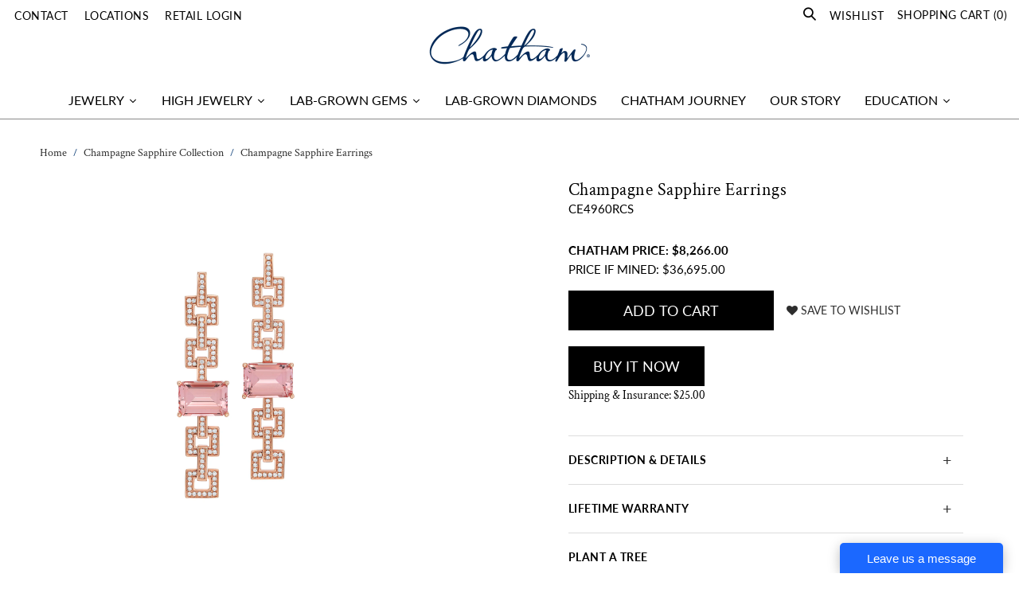

--- FILE ---
content_type: text/html; charset=utf-8
request_url: https://www.chatham.com/collections/champagne-sapphire/products/champagne-sapphire-earrings-ce4960rcs
body_size: 29454
content:
















 <!DOCTYPE html>
<!--[if lt IE 7 ]><html class="ie ie6" lang="en"> <![endif]-->
<!--[if IE 7 ]><html class="ie ie7" lang="en"> <![endif]-->
<!--[if IE 8 ]><html class="ie ie8" lang="en"> <![endif]-->
<!--[if IE 9 ]><html class="ie ie9" lang="en"> <![endif]-->
<!--[if (gte IE 10)|!(IE)]><!--><html lang="en"> <!--<![endif]--> <head>
<!-- Google Tag Manager -->
<script>(function(w,d,s,l,i){w[l]=w[l]||[];w[l].push({'gtm.start':
new Date().getTime(),event:'gtm.js'});var f=d.getElementsByTagName(s)[0],
j=d.createElement(s),dl=l!='dataLayer'?'&l='+l:'';j.async=true;j.src=
'https://www.googletagmanager.com/gtm.js?id='+i+dl;f.parentNode.insertBefore(j,f);
})(window,document,'script','dataLayer','GTM-WXQ6BNT');</script>
<!-- End Google Tag Manager --> <meta charset="utf-8"> <meta http-equiv="cleartype" content="on"> <!-- Custom Fonts --> <link href="//fonts.googleapis.com/css?family=.|Oswald:light,normal,semi-bold,bold|Oswald:light,normal,semi-bold,bold|Oswald:light,normal,semi-bold,bold|Roboto:light,normal,semi-bold,bold|Roboto:light,normal,semi-bold,bold" rel="stylesheet" type="text/css" /> <script> 
      //<![CDATA[
      var Shopify = Shopify || {};
      Shopify.template = 'product';
      Shopify.customer=false;
      
      	Shopify.product_id=8116007207140;
        Shopify.product_tags=["Champagne Sapphire","Earrings","Emerald Cut","Emerald Shape","Kevan Hall","Legacy Collection","New York Fashion Week","new-price-update-30-12-2025","new-product-december-2023","NYFW","Octagon","price-update-24042025","Rose Gold"];
      
        Shopify.customer_id=parseInt("0");
                                     
      //]]>
                                     var Applink = 'https://app.sebringcreative.com/';
//                                      var Applink = 'https://chatham-staging.realmoxy.com/';</script> <!-- Stylesheets for Turbo 4.0.2 --> <link
  rel="stylesheet"
  href="https://cdn.jsdelivr.net/npm/@fancyapps/ui@5.0/dist/fancybox/fancybox.css"
/> <link rel="preconnect" href="https://fonts.gstatic.com"> <link href="https://fonts.googleapis.com/css2?family=Lato:ital,wght@0,100;0,300;0,900;1,300&display=swap" rel="stylesheet"> <link href="//www.chatham.com/cdn/shop/t/200/assets/styles.scss.css?v=96127601759093346521767104168" rel="stylesheet" type="text/css" media="all" />
	<script src="//www.chatham.com/cdn/shop/t/200/assets/theme-jquery.js?v=89264165447073588911759256493" type="text/javascript"></script> <script>
      /*! lazysizes - v3.0.0 */
      !function(a,b){var c=b(a,a.document);a.lazySizes=c,"object"==typeof module&&module.exports&&(module.exports=c)}(window,function(a,b){"use strict";if(b.getElementsByClassName){var c,d=b.documentElement,e=a.Date,f=a.HTMLPictureElement,g="addEventListener",h="getAttribute",i=a[g],j=a.setTimeout,k=a.requestAnimationFrame||j,l=a.requestIdleCallback,m=/^picture$/i,n=["load","error","lazyincluded","_lazyloaded"],o={},p=Array.prototype.forEach,q=function(a,b){return o[b]||(o[b]=new RegExp("(\\s|^)"+b+"(\\s|$)")),o[b].test(a[h]("class")||"")&&o[b]},r=function(a,b){q(a,b)||a.setAttribute("class",(a[h]("class")||"").trim()+" "+b)},s=function(a,b){var c;(c=q(a,b))&&a.setAttribute("class",(a[h]("class")||"").replace(c," "))},t=function(a,b,c){var d=c?g:"removeEventListener";c&&t(a,b),n.forEach(function(c){a[d](c,b)})},u=function(a,c,d,e,f){var g=b.createEvent("CustomEvent");return g.initCustomEvent(c,!e,!f,d||{}),a.dispatchEvent(g),g},v=function(b,d){var e;!f&&(e=a.picturefill||c.pf)?e({reevaluate:!0,elements:[b]}):d&&d.src&&(b.src=d.src)},w=function(a,b){return(getComputedStyle(a,null)||{})[b]},x=function(a,b,d){for(d=d||a.offsetWidth;d<c.minSize&&b&&!a._lazysizesWidth;)d=b.offsetWidth,b=b.parentNode;return d},y=function(){var a,c,d=[],e=[],f=d,g=function(){var b=f;for(f=d.length?e:d,a=!0,c=!1;b.length;)b.shift()();a=!1},h=function(d,e){a&&!e?d.apply(this,arguments):(f.push(d),c||(c=!0,(b.hidden?j:k)(g)))};return h._lsFlush=g,h}(),z=function(a,b){return b?function(){y(a)}:function(){var b=this,c=arguments;y(function(){a.apply(b,c)})}},A=function(a){var b,c=0,d=125,f=666,g=f,h=function(){b=!1,c=e.now(),a()},i=l?function(){l(h,{timeout:g}),g!==f&&(g=f)}:z(function(){j(h)},!0);return function(a){var f;(a=a===!0)&&(g=44),b||(b=!0,f=d-(e.now()-c),0>f&&(f=0),a||9>f&&l?i():j(i,f))}},B=function(a){var b,c,d=99,f=function(){b=null,a()},g=function(){var a=e.now()-c;d>a?j(g,d-a):(l||f)(f)};return function(){c=e.now(),b||(b=j(g,d))}},C=function(){var f,k,l,n,o,x,C,E,F,G,H,I,J,K,L,M=/^img$/i,N=/^iframe$/i,O="onscroll"in a&&!/glebot/.test(navigator.userAgent),P=0,Q=0,R=0,S=-1,T=function(a){R--,a&&a.target&&t(a.target,T),(!a||0>R||!a.target)&&(R=0)},U=function(a,c){var e,f=a,g="hidden"==w(b.body,"visibility")||"hidden"!=w(a,"visibility");for(F-=c,I+=c,G-=c,H+=c;g&&(f=f.offsetParent)&&f!=b.body&&f!=d;)g=(w(f,"opacity")||1)>0,g&&"visible"!=w(f,"overflow")&&(e=f.getBoundingClientRect(),g=H>e.left&&G<e.right&&I>e.top-1&&F<e.bottom+1);return g},V=function(){var a,e,g,i,j,m,n,p,q;if((o=c.loadMode)&&8>R&&(a=f.length)){e=0,S++,null==K&&("expand"in c||(c.expand=d.clientHeight>500&&d.clientWidth>500?500:370),J=c.expand,K=J*c.expFactor),K>Q&&1>R&&S>2&&o>2&&!b.hidden?(Q=K,S=0):Q=o>1&&S>1&&6>R?J:P;for(;a>e;e++)if(f[e]&&!f[e]._lazyRace)if(O)if((p=f[e][h]("data-expand"))&&(m=1*p)||(m=Q),q!==m&&(C=innerWidth+m*L,E=innerHeight+m,n=-1*m,q=m),g=f[e].getBoundingClientRect(),(I=g.bottom)>=n&&(F=g.top)<=E&&(H=g.right)>=n*L&&(G=g.left)<=C&&(I||H||G||F)&&(l&&3>R&&!p&&(3>o||4>S)||U(f[e],m))){if(ba(f[e]),j=!0,R>9)break}else!j&&l&&!i&&4>R&&4>S&&o>2&&(k[0]||c.preloadAfterLoad)&&(k[0]||!p&&(I||H||G||F||"auto"!=f[e][h](c.sizesAttr)))&&(i=k[0]||f[e]);else ba(f[e]);i&&!j&&ba(i)}},W=A(V),X=function(a){r(a.target,c.loadedClass),s(a.target,c.loadingClass),t(a.target,Z)},Y=z(X),Z=function(a){Y({target:a.target})},$=function(a,b){try{a.contentWindow.location.replace(b)}catch(c){a.src=b}},_=function(a){var b,d,e=a[h](c.srcsetAttr);(b=c.customMedia[a[h]("data-media")||a[h]("media")])&&a.setAttribute("media",b),e&&a.setAttribute("srcset",e),b&&(d=a.parentNode,d.insertBefore(a.cloneNode(),a),d.removeChild(a))},aa=z(function(a,b,d,e,f){var g,i,k,l,o,q;(o=u(a,"lazybeforeunveil",b)).defaultPrevented||(e&&(d?r(a,c.autosizesClass):a.setAttribute("sizes",e)),i=a[h](c.srcsetAttr),g=a[h](c.srcAttr),f&&(k=a.parentNode,l=k&&m.test(k.nodeName||"")),q=b.firesLoad||"src"in a&&(i||g||l),o={target:a},q&&(t(a,T,!0),clearTimeout(n),n=j(T,2500),r(a,c.loadingClass),t(a,Z,!0)),l&&p.call(k.getElementsByTagName("source"),_),i?a.setAttribute("srcset",i):g&&!l&&(N.test(a.nodeName)?$(a,g):a.src=g),(i||l)&&v(a,{src:g})),a._lazyRace&&delete a._lazyRace,s(a,c.lazyClass),y(function(){(!q||a.complete&&a.naturalWidth>1)&&(q?T(o):R--,X(o))},!0)}),ba=function(a){var b,d=M.test(a.nodeName),e=d&&(a[h](c.sizesAttr)||a[h]("sizes")),f="auto"==e;(!f&&l||!d||!a.src&&!a.srcset||a.complete||q(a,c.errorClass))&&(b=u(a,"lazyunveilread").detail,f&&D.updateElem(a,!0,a.offsetWidth),a._lazyRace=!0,R++,aa(a,b,f,e,d))},ca=function(){if(!l){if(e.now()-x<999)return void j(ca,999);var a=B(function(){c.loadMode=3,W()});l=!0,c.loadMode=3,W(),i("scroll",function(){3==c.loadMode&&(c.loadMode=2),a()},!0)}};return{_:function(){x=e.now(),f=b.getElementsByClassName(c.lazyClass),k=b.getElementsByClassName(c.lazyClass+" "+c.preloadClass),L=c.hFac,i("scroll",W,!0),i("resize",W,!0),a.MutationObserver?new MutationObserver(W).observe(d,{childList:!0,subtree:!0,attributes:!0}):(d[g]("DOMNodeInserted",W,!0),d[g]("DOMAttrModified",W,!0),setInterval(W,999)),i("hashchange",W,!0),["focus","mouseover","click","load","transitionend","animationend","webkitAnimationEnd"].forEach(function(a){b[g](a,W,!0)}),/d$|^c/.test(b.readyState)?ca():(i("load",ca),b[g]("DOMContentLoaded",W),j(ca,2e4)),f.length?(V(),y._lsFlush()):W()},checkElems:W,unveil:ba}}(),D=function(){var a,d=z(function(a,b,c,d){var e,f,g;if(a._lazysizesWidth=d,d+="px",a.setAttribute("sizes",d),m.test(b.nodeName||""))for(e=b.getElementsByTagName("source"),f=0,g=e.length;g>f;f++)e[f].setAttribute("sizes",d);c.detail.dataAttr||v(a,c.detail)}),e=function(a,b,c){var e,f=a.parentNode;f&&(c=x(a,f,c),e=u(a,"lazybeforesizes",{width:c,dataAttr:!!b}),e.defaultPrevented||(c=e.detail.width,c&&c!==a._lazysizesWidth&&d(a,f,e,c)))},f=function(){var b,c=a.length;if(c)for(b=0;c>b;b++)e(a[b])},g=B(f);return{_:function(){a=b.getElementsByClassName(c.autosizesClass),i("resize",g)},checkElems:g,updateElem:e}}(),E=function(){E.i||(E.i=!0,D._(),C._())};return function(){var b,d={lazyClass:"lazyload",loadedClass:"lazyloaded",loadingClass:"lazyloading",preloadClass:"lazypreload",errorClass:"lazyerror",autosizesClass:"lazyautosizes",srcAttr:"data-src",srcsetAttr:"data-srcset",sizesAttr:"data-sizes",minSize:40,customMedia:{},init:!0,expFactor:1.5,hFac:.8,loadMode:2};c=a.lazySizesConfig||a.lazysizesConfig||{};for(b in d)b in c||(c[b]=d[b]);a.lazySizesConfig=c,j(function(){c.init&&E()})}(),{cfg:c,autoSizer:D,loader:C,init:E,uP:v,aC:r,rC:s,hC:q,fire:u,gW:x,rAF:y}}});</script> <title>Champagne Sapphire Earrings - Chatham Inc.</title>

    
    
    

    

<meta name="author" content="Chatham Inc.">
<meta property="og:url" content="https://www.chatham.com/products/champagne-sapphire-earrings-ce4960rcs">
<meta property="og:site_name" content="Chatham Inc."> <meta property="og:type" content="product"> <meta property="og:title" content="Champagne Sapphire Earrings"> <meta property="og:image" content="https://www.chatham.com/cdn/shop/files/CE4960RCS_600x.jpg?v=1745485251"> <meta property="og:image:secure_url" content="https://www.chatham.com/cdn/shop/files/CE4960RCS_600x.jpg?v=1745485251"> <meta
    property="og:price:amount"
    content="Liquid error (snippets/social-meta-info line 23): could not convert ProductVariantDrop into money"
  > <meta property="og:price:currency" content="USD">





<meta name="twitter:card" content="summary"> <meta name="twitter:title" content="Champagne Sapphire Earrings"> <meta name="twitter:description" content=""> <meta name="twitter:image" content="https://www.chatham.com/cdn/shop/files/CE4960RCS_240x.jpg?v=1745485251"> <meta name="twitter:image:width" content="240"> <meta name="twitter:image:height" content="240"> <link rel="prev" href="/collections/champagne-sapphire/products/champagne-sapphire-pendant-cp5504rcs"> <link rel="next" href="/collections/champagne-sapphire/products/champagne-sapphire-earrings-ce4952rcs"> <!-- Mobile Specific Metas --> <meta name="HandheldFriendly" content="True"> <meta name="MobileOptimized" content="320"> <meta name="viewport" content="width=device-width,initial-scale=1"> <meta name="theme-color" content="#ffffff"> <link rel="shortcut icon" type="image/x-icon" href="//www.chatham.com/cdn/shop/files/Chatham_favicon-16x16_32x32.png?v=1614286431"> <link rel="canonical" href="https://www.chatham.com/products/champagne-sapphire-earrings-ce4960rcs" /> <script>window.performance && window.performance.mark && window.performance.mark('shopify.content_for_header.start');</script><meta name="google-site-verification" content="5z7sd0FWsO_u8NL6WHY6xSXMb0LFpKeyngl1KThVscg">
<meta id="shopify-digital-wallet" name="shopify-digital-wallet" content="/16960571/digital_wallets/dialog">
<meta name="shopify-checkout-api-token" content="30c2721a97dabbc769bfca10eb4f73d0">
<meta id="in-context-paypal-metadata" data-shop-id="16960571" data-venmo-supported="false" data-environment="production" data-locale="en_US" data-paypal-v4="true" data-currency="USD">
<link rel="alternate" type="application/json+oembed" href="https://www.chatham.com/products/champagne-sapphire-earrings-ce4960rcs.oembed">
<script async="async" src="/checkouts/internal/preloads.js?locale=en-US"></script>
<link rel="preconnect" href="https://shop.app" crossorigin="anonymous">
<script async="async" src="https://shop.app/checkouts/internal/preloads.js?locale=en-US&shop_id=16960571" crossorigin="anonymous"></script>
<script id="apple-pay-shop-capabilities" type="application/json">{"shopId":16960571,"countryCode":"US","currencyCode":"USD","merchantCapabilities":["supports3DS"],"merchantId":"gid:\/\/shopify\/Shop\/16960571","merchantName":"Chatham Inc.","requiredBillingContactFields":["postalAddress","email","phone"],"requiredShippingContactFields":["postalAddress","email","phone"],"shippingType":"shipping","supportedNetworks":["visa","masterCard","amex","discover","elo","jcb"],"total":{"type":"pending","label":"Chatham Inc.","amount":"1.00"},"shopifyPaymentsEnabled":true,"supportsSubscriptions":true}</script>
<script id="shopify-features" type="application/json">{"accessToken":"30c2721a97dabbc769bfca10eb4f73d0","betas":["rich-media-storefront-analytics"],"domain":"www.chatham.com","predictiveSearch":true,"shopId":16960571,"locale":"en"}</script>
<script>var Shopify = Shopify || {};
Shopify.shop = "chatham-inc.myshopify.com";
Shopify.locale = "en";
Shopify.currency = {"active":"USD","rate":"1.0"};
Shopify.country = "US";
Shopify.theme = {"name":"chatham-ready2live-menu-hp-other-fixes","id":152003018980,"schema_name":"Turbo","schema_version":"4.0.2","theme_store_id":null,"role":"main"};
Shopify.theme.handle = "null";
Shopify.theme.style = {"id":null,"handle":null};
Shopify.cdnHost = "www.chatham.com/cdn";
Shopify.routes = Shopify.routes || {};
Shopify.routes.root = "/";</script>
<script type="module">!function(o){(o.Shopify=o.Shopify||{}).modules=!0}(window);</script>
<script>!function(o){function n(){var o=[];function n(){o.push(Array.prototype.slice.apply(arguments))}return n.q=o,n}var t=o.Shopify=o.Shopify||{};t.loadFeatures=n(),t.autoloadFeatures=n()}(window);</script>
<script>
  window.ShopifyPay = window.ShopifyPay || {};
  window.ShopifyPay.apiHost = "shop.app\/pay";
  window.ShopifyPay.redirectState = null;
</script>
<script id="shop-js-analytics" type="application/json">{"pageType":"product"}</script>
<script defer="defer" async type="module" src="//www.chatham.com/cdn/shopifycloud/shop-js/modules/v2/client.init-shop-cart-sync_BN7fPSNr.en.esm.js"></script>
<script defer="defer" async type="module" src="//www.chatham.com/cdn/shopifycloud/shop-js/modules/v2/chunk.common_Cbph3Kss.esm.js"></script>
<script defer="defer" async type="module" src="//www.chatham.com/cdn/shopifycloud/shop-js/modules/v2/chunk.modal_DKumMAJ1.esm.js"></script>
<script type="module">
  await import("//www.chatham.com/cdn/shopifycloud/shop-js/modules/v2/client.init-shop-cart-sync_BN7fPSNr.en.esm.js");
await import("//www.chatham.com/cdn/shopifycloud/shop-js/modules/v2/chunk.common_Cbph3Kss.esm.js");
await import("//www.chatham.com/cdn/shopifycloud/shop-js/modules/v2/chunk.modal_DKumMAJ1.esm.js");

  window.Shopify.SignInWithShop?.initShopCartSync?.({"fedCMEnabled":true,"windoidEnabled":true});

</script>
<script defer="defer" async type="module" src="//www.chatham.com/cdn/shopifycloud/shop-js/modules/v2/client.payment-terms_BxzfvcZJ.en.esm.js"></script>
<script defer="defer" async type="module" src="//www.chatham.com/cdn/shopifycloud/shop-js/modules/v2/chunk.common_Cbph3Kss.esm.js"></script>
<script defer="defer" async type="module" src="//www.chatham.com/cdn/shopifycloud/shop-js/modules/v2/chunk.modal_DKumMAJ1.esm.js"></script>
<script type="module">
  await import("//www.chatham.com/cdn/shopifycloud/shop-js/modules/v2/client.payment-terms_BxzfvcZJ.en.esm.js");
await import("//www.chatham.com/cdn/shopifycloud/shop-js/modules/v2/chunk.common_Cbph3Kss.esm.js");
await import("//www.chatham.com/cdn/shopifycloud/shop-js/modules/v2/chunk.modal_DKumMAJ1.esm.js");

  
</script>
<script>
  window.Shopify = window.Shopify || {};
  if (!window.Shopify.featureAssets) window.Shopify.featureAssets = {};
  window.Shopify.featureAssets['shop-js'] = {"shop-cart-sync":["modules/v2/client.shop-cart-sync_CJVUk8Jm.en.esm.js","modules/v2/chunk.common_Cbph3Kss.esm.js","modules/v2/chunk.modal_DKumMAJ1.esm.js"],"init-fed-cm":["modules/v2/client.init-fed-cm_7Fvt41F4.en.esm.js","modules/v2/chunk.common_Cbph3Kss.esm.js","modules/v2/chunk.modal_DKumMAJ1.esm.js"],"init-shop-email-lookup-coordinator":["modules/v2/client.init-shop-email-lookup-coordinator_Cc088_bR.en.esm.js","modules/v2/chunk.common_Cbph3Kss.esm.js","modules/v2/chunk.modal_DKumMAJ1.esm.js"],"init-windoid":["modules/v2/client.init-windoid_hPopwJRj.en.esm.js","modules/v2/chunk.common_Cbph3Kss.esm.js","modules/v2/chunk.modal_DKumMAJ1.esm.js"],"shop-button":["modules/v2/client.shop-button_B0jaPSNF.en.esm.js","modules/v2/chunk.common_Cbph3Kss.esm.js","modules/v2/chunk.modal_DKumMAJ1.esm.js"],"shop-cash-offers":["modules/v2/client.shop-cash-offers_DPIskqss.en.esm.js","modules/v2/chunk.common_Cbph3Kss.esm.js","modules/v2/chunk.modal_DKumMAJ1.esm.js"],"shop-toast-manager":["modules/v2/client.shop-toast-manager_CK7RT69O.en.esm.js","modules/v2/chunk.common_Cbph3Kss.esm.js","modules/v2/chunk.modal_DKumMAJ1.esm.js"],"init-shop-cart-sync":["modules/v2/client.init-shop-cart-sync_BN7fPSNr.en.esm.js","modules/v2/chunk.common_Cbph3Kss.esm.js","modules/v2/chunk.modal_DKumMAJ1.esm.js"],"init-customer-accounts-sign-up":["modules/v2/client.init-customer-accounts-sign-up_CfPf4CXf.en.esm.js","modules/v2/client.shop-login-button_DeIztwXF.en.esm.js","modules/v2/chunk.common_Cbph3Kss.esm.js","modules/v2/chunk.modal_DKumMAJ1.esm.js"],"pay-button":["modules/v2/client.pay-button_CgIwFSYN.en.esm.js","modules/v2/chunk.common_Cbph3Kss.esm.js","modules/v2/chunk.modal_DKumMAJ1.esm.js"],"init-customer-accounts":["modules/v2/client.init-customer-accounts_DQ3x16JI.en.esm.js","modules/v2/client.shop-login-button_DeIztwXF.en.esm.js","modules/v2/chunk.common_Cbph3Kss.esm.js","modules/v2/chunk.modal_DKumMAJ1.esm.js"],"avatar":["modules/v2/client.avatar_BTnouDA3.en.esm.js"],"init-shop-for-new-customer-accounts":["modules/v2/client.init-shop-for-new-customer-accounts_CsZy_esa.en.esm.js","modules/v2/client.shop-login-button_DeIztwXF.en.esm.js","modules/v2/chunk.common_Cbph3Kss.esm.js","modules/v2/chunk.modal_DKumMAJ1.esm.js"],"shop-follow-button":["modules/v2/client.shop-follow-button_BRMJjgGd.en.esm.js","modules/v2/chunk.common_Cbph3Kss.esm.js","modules/v2/chunk.modal_DKumMAJ1.esm.js"],"checkout-modal":["modules/v2/client.checkout-modal_B9Drz_yf.en.esm.js","modules/v2/chunk.common_Cbph3Kss.esm.js","modules/v2/chunk.modal_DKumMAJ1.esm.js"],"shop-login-button":["modules/v2/client.shop-login-button_DeIztwXF.en.esm.js","modules/v2/chunk.common_Cbph3Kss.esm.js","modules/v2/chunk.modal_DKumMAJ1.esm.js"],"lead-capture":["modules/v2/client.lead-capture_DXYzFM3R.en.esm.js","modules/v2/chunk.common_Cbph3Kss.esm.js","modules/v2/chunk.modal_DKumMAJ1.esm.js"],"shop-login":["modules/v2/client.shop-login_CA5pJqmO.en.esm.js","modules/v2/chunk.common_Cbph3Kss.esm.js","modules/v2/chunk.modal_DKumMAJ1.esm.js"],"payment-terms":["modules/v2/client.payment-terms_BxzfvcZJ.en.esm.js","modules/v2/chunk.common_Cbph3Kss.esm.js","modules/v2/chunk.modal_DKumMAJ1.esm.js"]};
</script>
<script>(function() {
  var isLoaded = false;
  function asyncLoad() {
    if (isLoaded) return;
    isLoaded = true;
    var urls = ["https:\/\/livesupporti.com\/shopify\/codesnippet?accountCode=4df39d7c-3d53-48bd-a811-4e69f1c13d62\u0026skin=Modern\u0026shop=chatham-inc.myshopify.com","https:\/\/assets.smartwishlist.webmarked.net\/static\/v6\/smartwishlist2.js?shop=chatham-inc.myshopify.com","\/\/www.powr.io\/powr.js?powr-token=chatham-inc.myshopify.com\u0026external-type=shopify\u0026shop=chatham-inc.myshopify.com","https:\/\/cdn.recovermycart.com\/scripts\/CartJS_v2.min.js?shop=chatham-inc.myshopify.com\u0026shop=chatham-inc.myshopify.com","https:\/\/app.livesupporti.com\/shopify\/codesnippet?accountCode=4df39d7c-3d53-48bd-a811-4e69f1c13d62\u0026skin=Air\u0026shop=chatham-inc.myshopify.com"];
    for (var i = 0; i <urls.length; i++) {
      var s = document.createElement('script');
      s.type = 'text/javascript';
      s.async = true;
      s.src = urls[i];
      var x = document.getElementsByTagName('script')[0];
      x.parentNode.insertBefore(s, x);
    }
  };
  if(window.attachEvent) {
    window.attachEvent('onload', asyncLoad);
  } else {
    window.addEventListener('load', asyncLoad, false);
  }
})();</script>
<script id="__st">var __st={"a":16960571,"offset":-28800,"reqid":"9a0d1624-4393-4d3a-a140-e8fcc0b0864c-1769961873","pageurl":"www.chatham.com\/collections\/champagne-sapphire\/products\/champagne-sapphire-earrings-ce4960rcs","u":"02460fb6c293","p":"product","rtyp":"product","rid":8116007207140};</script>
<script>window.ShopifyPaypalV4VisibilityTracking = true;</script>
<script id="captcha-bootstrap">!function(){'use strict';const t='contact',e='account',n='new_comment',o=[[t,t],['blogs',n],['comments',n],[t,'customer']],c=[[e,'customer_login'],[e,'guest_login'],[e,'recover_customer_password'],[e,'create_customer']],r=t=>t.map((([t,e])=>`form[action*='/${t}']:not([data-nocaptcha='true']) input[name='form_type'][value='${e}']`)).join(','),a=t=>()=>t?[...document.querySelectorAll(t)].map((t=>t.form)):[];function s(){const t=[...o],e=r(t);return a(e)}const i='password',u='form_key',d=['recaptcha-v3-token','g-recaptcha-response','h-captcha-response',i],f=()=>{try{return window.sessionStorage}catch{return}},m='__shopify_v',_=t=>t.elements[u];function p(t,e,n=!1){try{const o=window.sessionStorage,c=JSON.parse(o.getItem(e)),{data:r}=function(t){const{data:e,action:n}=t;return t[m]||n?{data:e,action:n}:{data:t,action:n}}(c);for(const[e,n]of Object.entries(r))t.elements[e]&&(t.elements[e].value=n);n&&o.removeItem(e)}catch(o){console.error('form repopulation failed',{error:o})}}const l='form_type',E='cptcha';function T(t){t.dataset[E]=!0}const w=window,h=w.document,L='Shopify',v='ce_forms',y='captcha';let A=!1;((t,e)=>{const n=(g='f06e6c50-85a8-45c8-87d0-21a2b65856fe',I='https://cdn.shopify.com/shopifycloud/storefront-forms-hcaptcha/ce_storefront_forms_captcha_hcaptcha.v1.5.2.iife.js',D={infoText:'Protected by hCaptcha',privacyText:'Privacy',termsText:'Terms'},(t,e,n)=>{const o=w[L][v],c=o.bindForm;if(c)return c(t,g,e,D).then(n);var r;o.q.push([[t,g,e,D],n]),r=I,A||(h.body.append(Object.assign(h.createElement('script'),{id:'captcha-provider',async:!0,src:r})),A=!0)});var g,I,D;w[L]=w[L]||{},w[L][v]=w[L][v]||{},w[L][v].q=[],w[L][y]=w[L][y]||{},w[L][y].protect=function(t,e){n(t,void 0,e),T(t)},Object.freeze(w[L][y]),function(t,e,n,w,h,L){const[v,y,A,g]=function(t,e,n){const i=e?o:[],u=t?c:[],d=[...i,...u],f=r(d),m=r(i),_=r(d.filter((([t,e])=>n.includes(e))));return[a(f),a(m),a(_),s()]}(w,h,L),I=t=>{const e=t.target;return e instanceof HTMLFormElement?e:e&&e.form},D=t=>v().includes(t);t.addEventListener('submit',(t=>{const e=I(t);if(!e)return;const n=D(e)&&!e.dataset.hcaptchaBound&&!e.dataset.recaptchaBound,o=_(e),c=g().includes(e)&&(!o||!o.value);(n||c)&&t.preventDefault(),c&&!n&&(function(t){try{if(!f())return;!function(t){const e=f();if(!e)return;const n=_(t);if(!n)return;const o=n.value;o&&e.removeItem(o)}(t);const e=Array.from(Array(32),(()=>Math.random().toString(36)[2])).join('');!function(t,e){_(t)||t.append(Object.assign(document.createElement('input'),{type:'hidden',name:u})),t.elements[u].value=e}(t,e),function(t,e){const n=f();if(!n)return;const o=[...t.querySelectorAll(`input[type='${i}']`)].map((({name:t})=>t)),c=[...d,...o],r={};for(const[a,s]of new FormData(t).entries())c.includes(a)||(r[a]=s);n.setItem(e,JSON.stringify({[m]:1,action:t.action,data:r}))}(t,e)}catch(e){console.error('failed to persist form',e)}}(e),e.submit())}));const S=(t,e)=>{t&&!t.dataset[E]&&(n(t,e.some((e=>e===t))),T(t))};for(const o of['focusin','change'])t.addEventListener(o,(t=>{const e=I(t);D(e)&&S(e,y())}));const B=e.get('form_key'),M=e.get(l),P=B&&M;t.addEventListener('DOMContentLoaded',(()=>{const t=y();if(P)for(const e of t)e.elements[l].value===M&&p(e,B);[...new Set([...A(),...v().filter((t=>'true'===t.dataset.shopifyCaptcha))])].forEach((e=>S(e,t)))}))}(h,new URLSearchParams(w.location.search),n,t,e,['guest_login'])})(!0,!0)}();</script>
<script integrity="sha256-4kQ18oKyAcykRKYeNunJcIwy7WH5gtpwJnB7kiuLZ1E=" data-source-attribution="shopify.loadfeatures" defer="defer" src="//www.chatham.com/cdn/shopifycloud/storefront/assets/storefront/load_feature-a0a9edcb.js" crossorigin="anonymous"></script>
<script crossorigin="anonymous" defer="defer" src="//www.chatham.com/cdn/shopifycloud/storefront/assets/shopify_pay/storefront-65b4c6d7.js?v=20250812"></script>
<script data-source-attribution="shopify.dynamic_checkout.dynamic.init">var Shopify=Shopify||{};Shopify.PaymentButton=Shopify.PaymentButton||{isStorefrontPortableWallets:!0,init:function(){window.Shopify.PaymentButton.init=function(){};var t=document.createElement("script");t.src="https://www.chatham.com/cdn/shopifycloud/portable-wallets/latest/portable-wallets.en.js",t.type="module",document.head.appendChild(t)}};
</script>
<script data-source-attribution="shopify.dynamic_checkout.buyer_consent">
  function portableWalletsHideBuyerConsent(e){var t=document.getElementById("shopify-buyer-consent"),n=document.getElementById("shopify-subscription-policy-button");t&&n&&(t.classList.add("hidden"),t.setAttribute("aria-hidden","true"),n.removeEventListener("click",e))}function portableWalletsShowBuyerConsent(e){var t=document.getElementById("shopify-buyer-consent"),n=document.getElementById("shopify-subscription-policy-button");t&&n&&(t.classList.remove("hidden"),t.removeAttribute("aria-hidden"),n.addEventListener("click",e))}window.Shopify?.PaymentButton&&(window.Shopify.PaymentButton.hideBuyerConsent=portableWalletsHideBuyerConsent,window.Shopify.PaymentButton.showBuyerConsent=portableWalletsShowBuyerConsent);
</script>
<script>
  function portableWalletsCleanup(e){e&&e.src&&console.error("Failed to load portable wallets script "+e.src);var t=document.querySelectorAll("shopify-accelerated-checkout .shopify-payment-button__skeleton, shopify-accelerated-checkout-cart .wallet-cart-button__skeleton"),e=document.getElementById("shopify-buyer-consent");for(let e=0;e<t.length;e++)t[e].remove();e&&e.remove()}function portableWalletsNotLoadedAsModule(e){e instanceof ErrorEvent&&"string"==typeof e.message&&e.message.includes("import.meta")&&"string"==typeof e.filename&&e.filename.includes("portable-wallets")&&(window.removeEventListener("error",portableWalletsNotLoadedAsModule),window.Shopify.PaymentButton.failedToLoad=e,"loading"===document.readyState?document.addEventListener("DOMContentLoaded",window.Shopify.PaymentButton.init):window.Shopify.PaymentButton.init())}window.addEventListener("error",portableWalletsNotLoadedAsModule);
</script>

<script type="module" src="https://www.chatham.com/cdn/shopifycloud/portable-wallets/latest/portable-wallets.en.js" onError="portableWalletsCleanup(this)" crossorigin="anonymous"></script>
<script nomodule>
  document.addEventListener("DOMContentLoaded", portableWalletsCleanup);
</script>

<link id="shopify-accelerated-checkout-styles" rel="stylesheet" media="screen" href="https://www.chatham.com/cdn/shopifycloud/portable-wallets/latest/accelerated-checkout-backwards-compat.css" crossorigin="anonymous">
<style id="shopify-accelerated-checkout-cart">
        #shopify-buyer-consent {
  margin-top: 1em;
  display: inline-block;
  width: 100%;
}

#shopify-buyer-consent.hidden {
  display: none;
}

#shopify-subscription-policy-button {
  background: none;
  border: none;
  padding: 0;
  text-decoration: underline;
  font-size: inherit;
  cursor: pointer;
}

#shopify-subscription-policy-button::before {
  box-shadow: none;
}

      </style>

<script>window.performance && window.performance.mark && window.performance.mark('shopify.content_for_header.end');</script>
    
<!-- <script src="https://www.google.com/recaptcha/api.js" async defer></script> --> <script type="text/javascript" src="https://cdn.jsdelivr.net/npm/lozad/dist/lozad.min.js"></script> <!--Gem_Page_Header_Script-->
    


<!--End_Gem_Page_Header_Script-->

<!-- BEGIN app block: shopify://apps/gempages-builder/blocks/embed-gp-script-head/20b379d4-1b20-474c-a6ca-665c331919f3 -->














<!-- END app block --><link href="https://monorail-edge.shopifysvc.com" rel="dns-prefetch">
<script>(function(){if ("sendBeacon" in navigator && "performance" in window) {try {var session_token_from_headers = performance.getEntriesByType('navigation')[0].serverTiming.find(x => x.name == '_s').description;} catch {var session_token_from_headers = undefined;}var session_cookie_matches = document.cookie.match(/_shopify_s=([^;]*)/);var session_token_from_cookie = session_cookie_matches && session_cookie_matches.length === 2 ? session_cookie_matches[1] : "";var session_token = session_token_from_headers || session_token_from_cookie || "";function handle_abandonment_event(e) {var entries = performance.getEntries().filter(function(entry) {return /monorail-edge.shopifysvc.com/.test(entry.name);});if (!window.abandonment_tracked && entries.length === 0) {window.abandonment_tracked = true;var currentMs = Date.now();var navigation_start = performance.timing.navigationStart;var payload = {shop_id: 16960571,url: window.location.href,navigation_start,duration: currentMs - navigation_start,session_token,page_type: "product"};window.navigator.sendBeacon("https://monorail-edge.shopifysvc.com/v1/produce", JSON.stringify({schema_id: "online_store_buyer_site_abandonment/1.1",payload: payload,metadata: {event_created_at_ms: currentMs,event_sent_at_ms: currentMs}}));}}window.addEventListener('pagehide', handle_abandonment_event);}}());</script>
<script id="web-pixels-manager-setup">(function e(e,d,r,n,o){if(void 0===o&&(o={}),!Boolean(null===(a=null===(i=window.Shopify)||void 0===i?void 0:i.analytics)||void 0===a?void 0:a.replayQueue)){var i,a;window.Shopify=window.Shopify||{};var t=window.Shopify;t.analytics=t.analytics||{};var s=t.analytics;s.replayQueue=[],s.publish=function(e,d,r){return s.replayQueue.push([e,d,r]),!0};try{self.performance.mark("wpm:start")}catch(e){}var l=function(){var e={modern:/Edge?\/(1{2}[4-9]|1[2-9]\d|[2-9]\d{2}|\d{4,})\.\d+(\.\d+|)|Firefox\/(1{2}[4-9]|1[2-9]\d|[2-9]\d{2}|\d{4,})\.\d+(\.\d+|)|Chrom(ium|e)\/(9{2}|\d{3,})\.\d+(\.\d+|)|(Maci|X1{2}).+ Version\/(15\.\d+|(1[6-9]|[2-9]\d|\d{3,})\.\d+)([,.]\d+|)( \(\w+\)|)( Mobile\/\w+|) Safari\/|Chrome.+OPR\/(9{2}|\d{3,})\.\d+\.\d+|(CPU[ +]OS|iPhone[ +]OS|CPU[ +]iPhone|CPU IPhone OS|CPU iPad OS)[ +]+(15[._]\d+|(1[6-9]|[2-9]\d|\d{3,})[._]\d+)([._]\d+|)|Android:?[ /-](13[3-9]|1[4-9]\d|[2-9]\d{2}|\d{4,})(\.\d+|)(\.\d+|)|Android.+Firefox\/(13[5-9]|1[4-9]\d|[2-9]\d{2}|\d{4,})\.\d+(\.\d+|)|Android.+Chrom(ium|e)\/(13[3-9]|1[4-9]\d|[2-9]\d{2}|\d{4,})\.\d+(\.\d+|)|SamsungBrowser\/([2-9]\d|\d{3,})\.\d+/,legacy:/Edge?\/(1[6-9]|[2-9]\d|\d{3,})\.\d+(\.\d+|)|Firefox\/(5[4-9]|[6-9]\d|\d{3,})\.\d+(\.\d+|)|Chrom(ium|e)\/(5[1-9]|[6-9]\d|\d{3,})\.\d+(\.\d+|)([\d.]+$|.*Safari\/(?![\d.]+ Edge\/[\d.]+$))|(Maci|X1{2}).+ Version\/(10\.\d+|(1[1-9]|[2-9]\d|\d{3,})\.\d+)([,.]\d+|)( \(\w+\)|)( Mobile\/\w+|) Safari\/|Chrome.+OPR\/(3[89]|[4-9]\d|\d{3,})\.\d+\.\d+|(CPU[ +]OS|iPhone[ +]OS|CPU[ +]iPhone|CPU IPhone OS|CPU iPad OS)[ +]+(10[._]\d+|(1[1-9]|[2-9]\d|\d{3,})[._]\d+)([._]\d+|)|Android:?[ /-](13[3-9]|1[4-9]\d|[2-9]\d{2}|\d{4,})(\.\d+|)(\.\d+|)|Mobile Safari.+OPR\/([89]\d|\d{3,})\.\d+\.\d+|Android.+Firefox\/(13[5-9]|1[4-9]\d|[2-9]\d{2}|\d{4,})\.\d+(\.\d+|)|Android.+Chrom(ium|e)\/(13[3-9]|1[4-9]\d|[2-9]\d{2}|\d{4,})\.\d+(\.\d+|)|Android.+(UC? ?Browser|UCWEB|U3)[ /]?(15\.([5-9]|\d{2,})|(1[6-9]|[2-9]\d|\d{3,})\.\d+)\.\d+|SamsungBrowser\/(5\.\d+|([6-9]|\d{2,})\.\d+)|Android.+MQ{2}Browser\/(14(\.(9|\d{2,})|)|(1[5-9]|[2-9]\d|\d{3,})(\.\d+|))(\.\d+|)|K[Aa][Ii]OS\/(3\.\d+|([4-9]|\d{2,})\.\d+)(\.\d+|)/},d=e.modern,r=e.legacy,n=navigator.userAgent;return n.match(d)?"modern":n.match(r)?"legacy":"unknown"}(),u="modern"===l?"modern":"legacy",c=(null!=n?n:{modern:"",legacy:""})[u],f=function(e){return[e.baseUrl,"/wpm","/b",e.hashVersion,"modern"===e.buildTarget?"m":"l",".js"].join("")}({baseUrl:d,hashVersion:r,buildTarget:u}),m=function(e){var d=e.version,r=e.bundleTarget,n=e.surface,o=e.pageUrl,i=e.monorailEndpoint;return{emit:function(e){var a=e.status,t=e.errorMsg,s=(new Date).getTime(),l=JSON.stringify({metadata:{event_sent_at_ms:s},events:[{schema_id:"web_pixels_manager_load/3.1",payload:{version:d,bundle_target:r,page_url:o,status:a,surface:n,error_msg:t},metadata:{event_created_at_ms:s}}]});if(!i)return console&&console.warn&&console.warn("[Web Pixels Manager] No Monorail endpoint provided, skipping logging."),!1;try{return self.navigator.sendBeacon.bind(self.navigator)(i,l)}catch(e){}var u=new XMLHttpRequest;try{return u.open("POST",i,!0),u.setRequestHeader("Content-Type","text/plain"),u.send(l),!0}catch(e){return console&&console.warn&&console.warn("[Web Pixels Manager] Got an unhandled error while logging to Monorail."),!1}}}}({version:r,bundleTarget:l,surface:e.surface,pageUrl:self.location.href,monorailEndpoint:e.monorailEndpoint});try{o.browserTarget=l,function(e){var d=e.src,r=e.async,n=void 0===r||r,o=e.onload,i=e.onerror,a=e.sri,t=e.scriptDataAttributes,s=void 0===t?{}:t,l=document.createElement("script"),u=document.querySelector("head"),c=document.querySelector("body");if(l.async=n,l.src=d,a&&(l.integrity=a,l.crossOrigin="anonymous"),s)for(var f in s)if(Object.prototype.hasOwnProperty.call(s,f))try{l.dataset[f]=s[f]}catch(e){}if(o&&l.addEventListener("load",o),i&&l.addEventListener("error",i),u)u.appendChild(l);else{if(!c)throw new Error("Did not find a head or body element to append the script");c.appendChild(l)}}({src:f,async:!0,onload:function(){if(!function(){var e,d;return Boolean(null===(d=null===(e=window.Shopify)||void 0===e?void 0:e.analytics)||void 0===d?void 0:d.initialized)}()){var d=window.webPixelsManager.init(e)||void 0;if(d){var r=window.Shopify.analytics;r.replayQueue.forEach((function(e){var r=e[0],n=e[1],o=e[2];d.publishCustomEvent(r,n,o)})),r.replayQueue=[],r.publish=d.publishCustomEvent,r.visitor=d.visitor,r.initialized=!0}}},onerror:function(){return m.emit({status:"failed",errorMsg:"".concat(f," has failed to load")})},sri:function(e){var d=/^sha384-[A-Za-z0-9+/=]+$/;return"string"==typeof e&&d.test(e)}(c)?c:"",scriptDataAttributes:o}),m.emit({status:"loading"})}catch(e){m.emit({status:"failed",errorMsg:(null==e?void 0:e.message)||"Unknown error"})}}})({shopId: 16960571,storefrontBaseUrl: "https://www.chatham.com",extensionsBaseUrl: "https://extensions.shopifycdn.com/cdn/shopifycloud/web-pixels-manager",monorailEndpoint: "https://monorail-edge.shopifysvc.com/unstable/produce_batch",surface: "storefront-renderer",enabledBetaFlags: ["2dca8a86"],webPixelsConfigList: [{"id":"53084388","eventPayloadVersion":"v1","runtimeContext":"LAX","scriptVersion":"1","type":"CUSTOM","privacyPurposes":["MARKETING"],"name":"Meta pixel (migrated)"},{"id":"74481892","eventPayloadVersion":"v1","runtimeContext":"LAX","scriptVersion":"1","type":"CUSTOM","privacyPurposes":["ANALYTICS"],"name":"Google Analytics tag (migrated)"},{"id":"shopify-app-pixel","configuration":"{}","eventPayloadVersion":"v1","runtimeContext":"STRICT","scriptVersion":"0450","apiClientId":"shopify-pixel","type":"APP","privacyPurposes":["ANALYTICS","MARKETING"]},{"id":"shopify-custom-pixel","eventPayloadVersion":"v1","runtimeContext":"LAX","scriptVersion":"0450","apiClientId":"shopify-pixel","type":"CUSTOM","privacyPurposes":["ANALYTICS","MARKETING"]}],isMerchantRequest: false,initData: {"shop":{"name":"Chatham Inc.","paymentSettings":{"currencyCode":"USD"},"myshopifyDomain":"chatham-inc.myshopify.com","countryCode":"US","storefrontUrl":"https:\/\/www.chatham.com"},"customer":null,"cart":null,"checkout":null,"productVariants":[{"price":{"amount":8266.0,"currencyCode":"USD"},"product":{"title":"Champagne Sapphire Earrings","vendor":"Chatham","id":"8116007207140","untranslatedTitle":"Champagne Sapphire Earrings","url":"\/products\/champagne-sapphire-earrings-ce4960rcs","type":"physical"},"id":"44443629519076","image":{"src":"\/\/www.chatham.com\/cdn\/shop\/files\/CE4960RCS.jpg?v=1745485251"},"sku":"CE4960RCS","title":"Default Title","untranslatedTitle":"Default Title"},{"price":{"amount":3306.0,"currencyCode":"USD"},"product":{"title":"Champagne Sapphire Earrings","vendor":"Chatham","id":"8116007207140","untranslatedTitle":"Champagne Sapphire Earrings","url":"\/products\/champagne-sapphire-earrings-ce4960rcs","type":"physical"},"id":"44443629551844","image":{"src":"\/\/www.chatham.com\/cdn\/shop\/files\/CE4960RCS.jpg?v=1745485251"},"sku":"CE4960RCS","title":"Wholesale","untranslatedTitle":"Wholesale"}],"purchasingCompany":null},},"https://www.chatham.com/cdn","1d2a099fw23dfb22ep557258f5m7a2edbae",{"modern":"","legacy":""},{"shopId":"16960571","storefrontBaseUrl":"https:\/\/www.chatham.com","extensionBaseUrl":"https:\/\/extensions.shopifycdn.com\/cdn\/shopifycloud\/web-pixels-manager","surface":"storefront-renderer","enabledBetaFlags":"[\"2dca8a86\"]","isMerchantRequest":"false","hashVersion":"1d2a099fw23dfb22ep557258f5m7a2edbae","publish":"custom","events":"[[\"page_viewed\",{}],[\"product_viewed\",{\"productVariant\":{\"price\":{\"amount\":8266.0,\"currencyCode\":\"USD\"},\"product\":{\"title\":\"Champagne Sapphire Earrings\",\"vendor\":\"Chatham\",\"id\":\"8116007207140\",\"untranslatedTitle\":\"Champagne Sapphire Earrings\",\"url\":\"\/products\/champagne-sapphire-earrings-ce4960rcs\",\"type\":\"physical\"},\"id\":\"44443629519076\",\"image\":{\"src\":\"\/\/www.chatham.com\/cdn\/shop\/files\/CE4960RCS.jpg?v=1745485251\"},\"sku\":\"CE4960RCS\",\"title\":\"Default Title\",\"untranslatedTitle\":\"Default Title\"}}]]"});</script><script>
  window.ShopifyAnalytics = window.ShopifyAnalytics || {};
  window.ShopifyAnalytics.meta = window.ShopifyAnalytics.meta || {};
  window.ShopifyAnalytics.meta.currency = 'USD';
  var meta = {"product":{"id":8116007207140,"gid":"gid:\/\/shopify\/Product\/8116007207140","vendor":"Chatham","type":"physical","handle":"champagne-sapphire-earrings-ce4960rcs","variants":[{"id":44443629519076,"price":826600,"name":"Champagne Sapphire Earrings","public_title":null,"sku":"CE4960RCS"},{"id":44443629551844,"price":330600,"name":"Champagne Sapphire Earrings - Wholesale","public_title":"Wholesale","sku":"CE4960RCS"}],"remote":false},"page":{"pageType":"product","resourceType":"product","resourceId":8116007207140,"requestId":"9a0d1624-4393-4d3a-a140-e8fcc0b0864c-1769961873"}};
  for (var attr in meta) {
    window.ShopifyAnalytics.meta[attr] = meta[attr];
  }
</script>
<script class="analytics">
  (function () {
    var customDocumentWrite = function(content) {
      var jquery = null;

      if (window.jQuery) {
        jquery = window.jQuery;
      } else if (window.Checkout && window.Checkout.$) {
        jquery = window.Checkout.$;
      }

      if (jquery) {
        jquery('body').append(content);
      }
    };

    var hasLoggedConversion = function(token) {
      if (token) {
        return document.cookie.indexOf('loggedConversion=' + token) !== -1;
      }
      return false;
    }

    var setCookieIfConversion = function(token) {
      if (token) {
        var twoMonthsFromNow = new Date(Date.now());
        twoMonthsFromNow.setMonth(twoMonthsFromNow.getMonth() + 2);

        document.cookie = 'loggedConversion=' + token + '; expires=' + twoMonthsFromNow;
      }
    }

    var trekkie = window.ShopifyAnalytics.lib = window.trekkie = window.trekkie || [];
    if (trekkie.integrations) {
      return;
    }
    trekkie.methods = [
      'identify',
      'page',
      'ready',
      'track',
      'trackForm',
      'trackLink'
    ];
    trekkie.factory = function(method) {
      return function() {
        var args = Array.prototype.slice.call(arguments);
        args.unshift(method);
        trekkie.push(args);
        return trekkie;
      };
    };
    for (var i = 0; i < trekkie.methods.length; i++) {
      var key = trekkie.methods[i];
      trekkie[key] = trekkie.factory(key);
    }
    trekkie.load = function(config) {
      trekkie.config = config || {};
      trekkie.config.initialDocumentCookie = document.cookie;
      var first = document.getElementsByTagName('script')[0];
      var script = document.createElement('script');
      script.type = 'text/javascript';
      script.onerror = function(e) {
        var scriptFallback = document.createElement('script');
        scriptFallback.type = 'text/javascript';
        scriptFallback.onerror = function(error) {
                var Monorail = {
      produce: function produce(monorailDomain, schemaId, payload) {
        var currentMs = new Date().getTime();
        var event = {
          schema_id: schemaId,
          payload: payload,
          metadata: {
            event_created_at_ms: currentMs,
            event_sent_at_ms: currentMs
          }
        };
        return Monorail.sendRequest("https://" + monorailDomain + "/v1/produce", JSON.stringify(event));
      },
      sendRequest: function sendRequest(endpointUrl, payload) {
        // Try the sendBeacon API
        if (window && window.navigator && typeof window.navigator.sendBeacon === 'function' && typeof window.Blob === 'function' && !Monorail.isIos12()) {
          var blobData = new window.Blob([payload], {
            type: 'text/plain'
          });

          if (window.navigator.sendBeacon(endpointUrl, blobData)) {
            return true;
          } // sendBeacon was not successful

        } // XHR beacon

        var xhr = new XMLHttpRequest();

        try {
          xhr.open('POST', endpointUrl);
          xhr.setRequestHeader('Content-Type', 'text/plain');
          xhr.send(payload);
        } catch (e) {
          console.log(e);
        }

        return false;
      },
      isIos12: function isIos12() {
        return window.navigator.userAgent.lastIndexOf('iPhone; CPU iPhone OS 12_') !== -1 || window.navigator.userAgent.lastIndexOf('iPad; CPU OS 12_') !== -1;
      }
    };
    Monorail.produce('monorail-edge.shopifysvc.com',
      'trekkie_storefront_load_errors/1.1',
      {shop_id: 16960571,
      theme_id: 152003018980,
      app_name: "storefront",
      context_url: window.location.href,
      source_url: "//www.chatham.com/cdn/s/trekkie.storefront.c59ea00e0474b293ae6629561379568a2d7c4bba.min.js"});

        };
        scriptFallback.async = true;
        scriptFallback.src = '//www.chatham.com/cdn/s/trekkie.storefront.c59ea00e0474b293ae6629561379568a2d7c4bba.min.js';
        first.parentNode.insertBefore(scriptFallback, first);
      };
      script.async = true;
      script.src = '//www.chatham.com/cdn/s/trekkie.storefront.c59ea00e0474b293ae6629561379568a2d7c4bba.min.js';
      first.parentNode.insertBefore(script, first);
    };
    trekkie.load(
      {"Trekkie":{"appName":"storefront","development":false,"defaultAttributes":{"shopId":16960571,"isMerchantRequest":null,"themeId":152003018980,"themeCityHash":"17996555092783621209","contentLanguage":"en","currency":"USD","eventMetadataId":"7f97e97e-82f7-482f-8077-22ed3fa2af8d"},"isServerSideCookieWritingEnabled":true,"monorailRegion":"shop_domain","enabledBetaFlags":["65f19447","b5387b81"]},"Session Attribution":{},"S2S":{"facebookCapiEnabled":false,"source":"trekkie-storefront-renderer","apiClientId":580111}}
    );

    var loaded = false;
    trekkie.ready(function() {
      if (loaded) return;
      loaded = true;

      window.ShopifyAnalytics.lib = window.trekkie;

      var originalDocumentWrite = document.write;
      document.write = customDocumentWrite;
      try { window.ShopifyAnalytics.merchantGoogleAnalytics.call(this); } catch(error) {};
      document.write = originalDocumentWrite;

      window.ShopifyAnalytics.lib.page(null,{"pageType":"product","resourceType":"product","resourceId":8116007207140,"requestId":"9a0d1624-4393-4d3a-a140-e8fcc0b0864c-1769961873","shopifyEmitted":true});

      var match = window.location.pathname.match(/checkouts\/(.+)\/(thank_you|post_purchase)/)
      var token = match? match[1]: undefined;
      if (!hasLoggedConversion(token)) {
        setCookieIfConversion(token);
        window.ShopifyAnalytics.lib.track("Viewed Product",{"currency":"USD","variantId":44443629519076,"productId":8116007207140,"productGid":"gid:\/\/shopify\/Product\/8116007207140","name":"Champagne Sapphire Earrings","price":"8266.00","sku":"CE4960RCS","brand":"Chatham","variant":null,"category":"physical","nonInteraction":true,"remote":false},undefined,undefined,{"shopifyEmitted":true});
      window.ShopifyAnalytics.lib.track("monorail:\/\/trekkie_storefront_viewed_product\/1.1",{"currency":"USD","variantId":44443629519076,"productId":8116007207140,"productGid":"gid:\/\/shopify\/Product\/8116007207140","name":"Champagne Sapphire Earrings","price":"8266.00","sku":"CE4960RCS","brand":"Chatham","variant":null,"category":"physical","nonInteraction":true,"remote":false,"referer":"https:\/\/www.chatham.com\/collections\/champagne-sapphire\/products\/champagne-sapphire-earrings-ce4960rcs"});
      }
    });


        var eventsListenerScript = document.createElement('script');
        eventsListenerScript.async = true;
        eventsListenerScript.src = "//www.chatham.com/cdn/shopifycloud/storefront/assets/shop_events_listener-3da45d37.js";
        document.getElementsByTagName('head')[0].appendChild(eventsListenerScript);

})();</script>
  <script>
  if (!window.ga || (window.ga && typeof window.ga !== 'function')) {
    window.ga = function ga() {
      (window.ga.q = window.ga.q || []).push(arguments);
      if (window.Shopify && window.Shopify.analytics && typeof window.Shopify.analytics.publish === 'function') {
        window.Shopify.analytics.publish("ga_stub_called", {}, {sendTo: "google_osp_migration"});
      }
      console.error("Shopify's Google Analytics stub called with:", Array.from(arguments), "\nSee https://help.shopify.com/manual/promoting-marketing/pixels/pixel-migration#google for more information.");
    };
    if (window.Shopify && window.Shopify.analytics && typeof window.Shopify.analytics.publish === 'function') {
      window.Shopify.analytics.publish("ga_stub_initialized", {}, {sendTo: "google_osp_migration"});
    }
  }
</script>
<script
  defer
  src="https://www.chatham.com/cdn/shopifycloud/perf-kit/shopify-perf-kit-3.1.0.min.js"
  data-application="storefront-renderer"
  data-shop-id="16960571"
  data-render-region="gcp-us-central1"
  data-page-type="product"
  data-theme-instance-id="152003018980"
  data-theme-name="Turbo"
  data-theme-version="4.0.2"
  data-monorail-region="shop_domain"
  data-resource-timing-sampling-rate="10"
  data-shs="true"
  data-shs-beacon="true"
  data-shs-export-with-fetch="true"
  data-shs-logs-sample-rate="1"
  data-shs-beacon-endpoint="https://www.chatham.com/api/collect"
></script>
</head> <noscript> <style>
      .product_section .product_form {
        opacity: 1;
      }

      .multi_select,
      form .select {
        display: block !important;
      }</style></noscript> <body class="product is-protectedfalse "
    data-money-format="${{amount}}" data-shop-url="https://www.chatham.com"> <!-- Google Tag Manager (noscript) -->
<noscript><iframe src="https://www.googletagmanager.com/ns.html?id=GTM-WXQ6BNT"
height="0" width="0" style="display:none;visibility:hidden"></iframe></noscript>
<!-- End Google Tag Manager (noscript) -->
<!--     request.path: --> <div id="shopify-section-header" class="shopify-section header-section">







<header id="header" class="mobile_nav-fixed--true"> <div class="top_bar clearfix"> <a class="mobile_nav dropdown_link" data-dropdown-rel="menu" data-no-instant="true"> <div> <span></span> <span></span> <span></span> <span></span></div> <span class="menu_title">Menu</span></a> <a href="/search" class="icon-search dropdown_link" title="Search Chatham Created Gems &amp;amp; Diamonds"></a> <a href="https://www.chatham.com" title="Chatham Inc." class="mobile_logo logo"> <img src="//www.chatham.com/cdn/shop/files/Chatham-True-Love-Logo_6e0f4d3f-0fbb-4470-9dee-873151c2a6d1_410x.png?v=1614284270" alt="Chatham Inc." /></a> <div class="top_bar--right"> <a href="/apps/wishlist" class="wishlist-icon" title="Wishlist"><i class="fa fa-heart"></i></a> <div class="cart_container"> <a href="/cart" class=" mini_cart dropdown_link mobile_cart_count" data-no-instant> <i class="fa fa-shopping-cart"></i> <span class="cart_count"> (0)</span></a></div></div>
    
<!-- <a href="https://www.chatham.com" title="Chatham Inc." class="mobile_logo logo"> <img src="//www.chatham.com/cdn/shop/files/Chatham-True-Love-Logo_6e0f4d3f-0fbb-4470-9dee-873151c2a6d1_410x.png?v=1614284270" alt="Chatham Inc." /></a> -->
<!-- <div class="top_bar--right"> <a href="/search" class="icon-search dropdown_link" title="Search Chatham Created Gems &amp;amp; Diamonds" data-dropdown-rel="search"></a> <div class="cart_container"> <a href="/cart" class=" mini_cart dropdown_link" data-no-instant> <span class="cart_count">Shopping Cart (0)</span></a></div></div>
     --></div> <div class="dropdown_container center" data-dropdown="search"> <div class="dropdown"> <form action="/search" class="header_search_form"> <input type="hidden" name="type" value="product" /> <span class="icon-search search-submit"></span> <input type="text" name="q" placeholder="Search Chatham Created Gems &amp; Diamonds" autocapitalize="off" autocomplete="off" autocorrect="off" class="search-terms" /></form></div></div> <div class="dropdown_container" data-dropdown="menu"> <div class="dropdown"> <div class="mobile-logo-section"> <div class="top_bar--menu"> <ul class="menu"> <li><a href="tel:+8002222002"><i class="fa fa-phone mobile_phone_icon"></i>800-222-2002</a></li> <li><a class="top-bar-nav" href="/pages/store-locator"><i class="fa fa-envelope mobile-envelope-icon"></i>Find Jeweler</a></li> <li><a class="top-bar-nav" href="/pages/contact"><i class="fa fa-map-marker mobile-map-icon"></i>Contact</a></li></ul></div></div> <ul class="menu" id="mobile_menu"> <li data-mobile-dropdown-rel="chatham"> <a data-no-instant href="#" class="parent-link--false">
          Chatham</a></li></ul></div></div>
</header>




<header class=" "> <div class="header  header-fixed--true header-background--solid"> <div class="top_bar clearfix"> <ul class="menu left"> <li><a class="top-bar-nav" href="/pages/contact"><i class="fa fa-envelope mobile-envelope-icon"></i>Contact</a></li> <li><a class="top-bar-nav" href="/pages/store-locator"><i class="fa fa-map-marker mobile-map-icon"></i>Locations</a></li> <li><a class="top-bar-nav" href="https://www.chatham.com/account/login">Retail Login</a></li></ul> <div class="cart_container"> <a href="/checkout" class=" mini_cart dropdown_link" data-no-instant> <span class="cart_count"> Shopping Cart (0)</span></a> <div class="cart_content animated fadeIn"> <div class="js-empty-cart__message "> <p class="empty_cart">Your Cart is Empty</p></div> <!--<div class="cart-message"> <p class="">30% Discount Applied at Checkout</p></div>--> <form action="/checkout"  method="post" data-money-format="${{amount}}" data-shop-currency="USD" data-shop-name="Chatham Inc." class="js-cart_content__form hidden"> <a class="cart_content__continue-shopping secondary_button">
                  Continue Shopping</a> <ul class="cart_items js-cart_items clearfix"></ul> <hr /> <ul> <li class="cart_subtotal js-cart_subtotal"> <span class="right"> <span class="money">$0.00</span></span> <span>Subtotal</span></li> <li> <div class="cart_text text-left"> <p><em><strong>Orders outside of the US will be subject to import customs duties and/or fees imposed by the destination country. These charges are the buyers responsibility.</strong></em></p></div> <button type="submit" class="action_button add_to_cart">Checkout</button></li></ul></form></div></div> <ul class="menu right"> <li class="search_link"> <a href="/search" class="icon-search dropdown_link" title="Search Chatham Created Gems &amp;amp; Diamonds" data-dropdown-rel="search"></a></li> <li> <a href="/apps/wishlist" class="wishlist-icon" title="Wishlist">Wishlist</a></li></ul></div> <div class="main_nav_wrapper"> <div class="main_nav clearfix menu-position--block logo-align--center"> <div class="logo text-align--center"> <a href="https://www.chatham.com" title="Chatham Inc."> <img src="//www.chatham.com/cdn/shop/files/Chatham-True-Love-Logo_6e0f4d3f-0fbb-4470-9dee-873151c2a6d1_410x.png?v=1614284270" class="primary_logo" alt="Chatham Inc." /></a></div> <nav class="nav" > <ul class="menu center clearfix" id="qikify-tmenu-megamenu"> <!-- vertical-menu: -->
<div class="vertical-menu">
  
</div>
          
		<!--   original search section here      --></ul></nav> <div class="dropdown_container center" data-dropdown="search"> <div class="dropdown" data-autocomplete-true> <form action="/search" class="header_search_form"> <input type="hidden" name="type" value="product" /> <span class="icon-search search-submit"></span> <input type="text" name="q" placeholder="Search Chatham Created Gems &amp; Diamonds" autocapitalize="off" autocomplete="off" autocorrect="off" class="search-terms" /></form></div></div></div></div></div>
</header>

<style>
  .main_nav div.logo a {
    padding-top: 0px;
    padding-bottom: 0px;
  }

  div.logo img {
    max-width: 205px;
  }

  .nav {
    
      width: 100%;
      clear: both;
    
  }

  
    .nav ul.menu {
      padding-top: 0px;
      padding-bottom: 0px;
    }

    .sticky_nav ul.menu, .sticky_nav .mini_cart {
      padding-top: 0px;
      padding-bottom: 0px;
    }
  

  

  
    body {
      overscroll-behavior-y: none;
    }
  

</style>


</div> <div class="mega-menu-container"> <div id="shopify-section-mega-menu-1" class="shopify-section mega-menu-section"> <div class="dropdown_container mega-menu mega-menu-1" data-dropdown="retailer-tools"> <div class="dropdown menu"> <div class="dropdown_content "> <div class="dropdown_column" > <div class="mega-menu__richtext"> <h3>Brand Communication</h3></div> <div class="mega-menu__image-caption-link"> <a href="/apps/media-book" > <img  src="//www.chatham.com/cdn/shop/files/retail-menu-jada_500x.jpg?v=1758918026"
                            alt=""
                            class="lazyload blur-up"
                             /> <p></p></a></div> <div class="dropdown_column__menu"> <ul class="dropdown_title"> <li> <a >Tools for Success</a></li></ul> <ul> <li> <a href="/apps/media-book">Social Media Gallery</a></li> <li> <a href="/pages/sales-training">Sales Training</a></li> <li> <a href="/pages/co-op-marketing">Co-op Advertising</a></li></ul></div> <div class="mega-menu__richtext"></div></div> <div class="dropdown_column" > <div class="mega-menu__richtext"> <h3>Partnership Programs</h3></div> <div class="mega-menu__image-caption-link"> <a  > <img  src="//www.chatham.com/cdn/shop/files/Brand_Communication_500x.jpg?v=1758912675"
                            alt=""
                            class="lazyload blur-up"
                             /> <p></p></a></div> <div class="dropdown_column__menu"> <ul class="dropdown_title"> <li> <a >Become a Full-Service Jeweler</a></li></ul> <ul> <li> <a href="https://blog.chatham.com/why-chatham/">Why Chatham?</a></li> <li> <a href="/pages/gemstone-partnership-program">Gemstone Programs</a></li> <li> <a href="/pages/jewelry-partnership-program">Jewelry Programs</a></li></ul></div> <div class="mega-menu__richtext"></div></div> <div class="dropdown_column" > <div class="mega-menu__richtext"> <h3>Get in Touch</h3></div> <div class="mega-menu__image-caption-link"> <a  > <img  src="//www.chatham.com/cdn/shop/files/retail-menu_500x.jpg?v=1758913440"
                            alt=""
                            class="lazyload blur-up"
                             /> <p></p></a></div> <div class="dropdown_column__menu"> <ul class="dropdown_title"> <li> <a >Book an Appointment</a></li></ul> <ul> <li> <a href="/pages/sales-presentation">Live Presentation</a></li> <li> <a href="/pages/show-calendar">Show Calendar</a></li> <li> <a href="/pages/corporate-directory">Corporate Directory</a></li></ul></div> <div class="mega-menu__richtext"></div></div></div></div></div> <ul class="mobile-mega-menu hidden" data-mobile-dropdown="retailer-tools"> <div> <li class="mobile-mega-menu_block mega-menu__richtext"> <h3>Brand Communication</h3></li> <li class="mobile-mega-menu_block"  > <a href="/apps/media-book" > <img  src="//www.chatham.com/cdn/shop/files/retail-menu-jada_500x.jpg?v=1758918026"
                      alt=""
                      class="lazyload blur-up"
                       /> <p></p></a></li> <li class="mobile-mega-menu_block sublink"> <a data-no-instant href="" class="parent-link--false">
                Tools for Success <span class="right icon-down-arrow"></span></a> <ul> <li> <a href="/apps/media-book">Social Media Gallery</a></li> <li> <a href="/pages/sales-training">Sales Training</a></li> <li> <a href="/pages/co-op-marketing">Co-op Advertising</a></li></ul></li> <li class="mobile-mega-menu_block"  ></li></div> <div> <li class="mobile-mega-menu_block mega-menu__richtext"> <h3>Partnership Programs</h3></li> <li class="mobile-mega-menu_block"  > <a  > <img  src="//www.chatham.com/cdn/shop/files/Brand_Communication_500x.jpg?v=1758912675"
                      alt=""
                      class="lazyload blur-up"
                       /> <p></p></a></li> <li class="mobile-mega-menu_block sublink"> <a data-no-instant href="" class="parent-link--false">
                Become a Full-Service Jeweler <span class="right icon-down-arrow"></span></a> <ul> <li> <a href="https://blog.chatham.com/why-chatham/">Why Chatham?</a></li> <li> <a href="/pages/gemstone-partnership-program">Gemstone Programs</a></li> <li> <a href="/pages/jewelry-partnership-program">Jewelry Programs</a></li></ul></li> <li class="mobile-mega-menu_block"  ></li></div> <div> <li class="mobile-mega-menu_block mega-menu__richtext"> <h3>Get in Touch</h3></li> <li class="mobile-mega-menu_block"  > <a  > <img  src="//www.chatham.com/cdn/shop/files/retail-menu_500x.jpg?v=1758913440"
                      alt=""
                      class="lazyload blur-up"
                       /> <p></p></a></li> <li class="mobile-mega-menu_block sublink"> <a data-no-instant href="" class="parent-link--false">
                Book an Appointment <span class="right icon-down-arrow"></span></a> <ul> <li> <a href="/pages/sales-presentation">Live Presentation</a></li> <li> <a href="/pages/show-calendar">Show Calendar</a></li> <li> <a href="/pages/corporate-directory">Corporate Directory</a></li></ul></li> <li class="mobile-mega-menu_block"  ></li></div></ul>


</div></div>

    

        
	        

<div id="shopify-section-product-template" class="shopify-section product-template">
















<a name="pagecontent" id="pagecontent"></a>

<div class="container main content product-name--champagne-sapphire-earrings-ce4960rcs"> <div class="sixteen columns"> <div class="clearfix breadcrumb-collection"> <div class="breadcrumb_text" itemscope itemtype="http://schema.org/BreadcrumbList"> <span itemprop="itemListElement" itemscope itemtype="http://schema.org/ListItem"> <a href="https://www.chatham.com" title="Chatham Inc." itemprop="item" class="breadcrumb_link"> <span itemprop="name">Home</span></a> <meta itemprop="position" content="1" /></span> <span class="breadcrumb-divider">/</span> <span itemprop="itemListElement" itemscope itemtype="http://schema.org/ListItem"> <a href="/collections/champagne-sapphire" title="Champagne Sapphire Collection" itemprop="item" class="breadcrumb_link"> <span itemprop="name">Champagne Sapphire Collection</span> <meta itemprop="position" content="2" /></a></span> <span class="breadcrumb-divider">/</span> <span itemprop="itemListElement" itemscope itemtype="http://schema.org/ListItem"> <a href="/products/champagne-sapphire-earrings-ce4960rcs" itemprop="item" class="breadcrumb_link"> <span itemprop="name">Champagne Sapphire Earrings</span> <meta itemprop="position" content="3" /></a></span></div></div></div> <div class="product clearfix"> <div class="sixteen columns">
    
        
        
          
            
        
          	








<div class="is-ringProduct-false"> <div
    class="product-8116007207140"
    data-free-text="Free"
  > <div
      class="section product_section clearfix js-product_section "
      itemscope
      itemtype="http://schema.org/Product"
      data-rv-handle="champagne-sapphire-earrings-ce4960rcs"
    > <div class="seven columns medium-down--one-whole alpha">
        
  
  
<div class="gallery-title center mobile_only"> <h1 class="product_name" itemprop="name">Champagne Sapphire Earrings</h1> <p class="product-style-number">CE4960RCS</p>
   
</div>
<div class="gallery-wrap js-product-page-gallery clearfix
            gallery-arrows--true
             bottom-slider 
            "> <div class="product_gallery product-8116007207140-gallery
              
               single-image 
              transparentBackground--true
              slideshow_animation--slide
              popup-enabled--true"
      data-zoom="false"
      data-autoplay="true"> <div class="gallery-cell" data-thumb="" data-title="Champagne Sapphire Earrings" data-image-height="1000px" data-image-width="1000px"> <a href="//www.chatham.com/cdn/shop/files/CE4960RCS_2000x.jpg?v=1745485251" class="lightbox" rel="gallery" data-fancybox-group="gallery" data-lightbox-zoom="false" > <div class="image__container" style="max-width: 1000px"> <img  src="//www.chatham.com/cdn/shop/files/CE4960RCS_100x.jpg?v=1745485251"
                      alt="Champagne Sapphire Earrings"
                      class=" lazyload blur-up"
                      data-index="0"
                      data-image-id="63654877364452"
                      data-sizes="100vw"
                      data-src="//www.chatham.com/cdn/shop/files/CE4960RCS_2000x.jpg?v=1745485251"
                      srcset=" //www.chatham.com/cdn/shop/files/CE4960RCS_200x.jpg?v=1745485251 200w,
                                    //www.chatham.com/cdn/shop/files/CE4960RCS_400x.jpg?v=1745485251 400w,
                                    //www.chatham.com/cdn/shop/files/CE4960RCS_600x.jpg?v=1745485251 600w,
                                    //www.chatham.com/cdn/shop/files/CE4960RCS_800x.jpg?v=1745485251 800w,
                                    //www.chatham.com/cdn/shop/files/CE4960RCS_1200x.jpg?v=1745485251 1200w,
                                    //www.chatham.com/cdn/shop/files/CE4960RCS_2000x.jpg?v=1745485251 2000w"
                       /></div></a></div></div>
  
    
  
</div>


<div class="product-matching-sets mobile_hidden hidden center" data-product-sku="CE4960RCS"> <h3>Matching Sets</h3> <div class="matching-styles"> <div class="eight columns match-prod-1"></div> <div class="eight columns match-prod-2"></div> <div class="eight columns match-prod-3"></div></div>
</div></div> <div class="seven offset-by-two columns medium-down--one-whole  omega"> <div class="product-name mobile_hidden"> <h1 class="product_name" itemprop="name">Champagne Sapphire Earrings</h1> <p class="product-style-number">CE4960RCS</p></div> <div class="feature_divider"></div> <p class="modal_price" itemprop="offers" itemscope itemtype="http://schema.org/Offer"> <meta itemprop="priceCurrency" content="USD"> <meta itemprop="seller" content="Chatham Inc."> <meta itemprop="price" content="8266.00"> <link
                itemprop="availability"
                href="http://schema.org/InStock"
              > <meta
                itemprop="itemCondition"
                itemtype="http://schema.org/OfferItemCondition"
                content="http://schema.org/NewCondition"
              > <span class="sold_out"></span> <div
      class="chatham-price chathamPrice original"
      data-price="3,306.00"
      data-comp=""
    > <span>Chatham Price:</span> <span class="current_price price_3"
            ><span class="money" itemprop="price" content=""></span></span
          ></div> <div class="minedPrice" data-is_ws_cust="false"> <span>Price if Mined:</span> <span class="money">$36,695.00</span></div> <!-- <span class="was_price"></span>
  --></p> <!-- add Chain product --> <!-- add Chain product --> <div
    class="clearfix product_form init smart-payment-button--false product_form_options product_form--dropdown"
    id="product-form-8116007207140"
    data-money-format="${{amount}}"
    data-shop-currency="USD"
    data-select-id="product-select-8116007207140productproduct-template"
    data-enable-state="true"
    data-product="{&quot;id&quot;:8116007207140,&quot;title&quot;:&quot;Champagne Sapphire Earrings&quot;,&quot;handle&quot;:&quot;champagne-sapphire-earrings-ce4960rcs&quot;,&quot;description&quot;:&quot;&quot;,&quot;published_at&quot;:&quot;2024-01-07T20:51:39-08:00&quot;,&quot;created_at&quot;:&quot;2023-12-28T03:27:25-08:00&quot;,&quot;vendor&quot;:&quot;Chatham&quot;,&quot;type&quot;:&quot;physical&quot;,&quot;tags&quot;:[&quot;Champagne Sapphire&quot;,&quot;Earrings&quot;,&quot;Emerald Cut&quot;,&quot;Emerald Shape&quot;,&quot;Kevan Hall&quot;,&quot;Legacy Collection&quot;,&quot;New York Fashion Week&quot;,&quot;new-price-update-30-12-2025&quot;,&quot;new-product-december-2023&quot;,&quot;NYFW&quot;,&quot;Octagon&quot;,&quot;price-update-24042025&quot;,&quot;Rose Gold&quot;],&quot;price&quot;:330600,&quot;price_min&quot;:330600,&quot;price_max&quot;:826600,&quot;available&quot;:true,&quot;price_varies&quot;:true,&quot;compare_at_price&quot;:null,&quot;compare_at_price_min&quot;:0,&quot;compare_at_price_max&quot;:0,&quot;compare_at_price_varies&quot;:false,&quot;variants&quot;:[{&quot;id&quot;:44443629519076,&quot;title&quot;:&quot;Default Title&quot;,&quot;option1&quot;:&quot;Default Title&quot;,&quot;option2&quot;:null,&quot;option3&quot;:null,&quot;sku&quot;:&quot;CE4960RCS&quot;,&quot;requires_shipping&quot;:true,&quot;taxable&quot;:true,&quot;featured_image&quot;:null,&quot;available&quot;:true,&quot;name&quot;:&quot;Champagne Sapphire Earrings&quot;,&quot;public_title&quot;:null,&quot;options&quot;:[&quot;Default Title&quot;],&quot;price&quot;:826600,&quot;weight&quot;:0,&quot;compare_at_price&quot;:null,&quot;inventory_quantity&quot;:1,&quot;inventory_management&quot;:null,&quot;inventory_policy&quot;:&quot;deny&quot;,&quot;barcode&quot;:null,&quot;requires_selling_plan&quot;:false,&quot;selling_plan_allocations&quot;:[]},{&quot;id&quot;:44443629551844,&quot;title&quot;:&quot;Wholesale&quot;,&quot;option1&quot;:&quot;Wholesale&quot;,&quot;option2&quot;:null,&quot;option3&quot;:null,&quot;sku&quot;:&quot;CE4960RCS&quot;,&quot;requires_shipping&quot;:true,&quot;taxable&quot;:true,&quot;featured_image&quot;:null,&quot;available&quot;:true,&quot;name&quot;:&quot;Champagne Sapphire Earrings - Wholesale&quot;,&quot;public_title&quot;:&quot;Wholesale&quot;,&quot;options&quot;:[&quot;Wholesale&quot;],&quot;price&quot;:330600,&quot;weight&quot;:0,&quot;compare_at_price&quot;:null,&quot;inventory_quantity&quot;:1,&quot;inventory_management&quot;:null,&quot;inventory_policy&quot;:&quot;deny&quot;,&quot;barcode&quot;:null,&quot;requires_selling_plan&quot;:false,&quot;selling_plan_allocations&quot;:[]}],&quot;images&quot;:[&quot;\/\/www.chatham.com\/cdn\/shop\/files\/CE4960RCS.jpg?v=1745485251&quot;],&quot;featured_image&quot;:&quot;\/\/www.chatham.com\/cdn\/shop\/files\/CE4960RCS.jpg?v=1745485251&quot;,&quot;options&quot;:[&quot;Title&quot;],&quot;media&quot;:[{&quot;alt&quot;:null,&quot;id&quot;:56272258302180,&quot;position&quot;:1,&quot;preview_image&quot;:{&quot;aspect_ratio&quot;:1.0,&quot;height&quot;:1000,&quot;width&quot;:1000,&quot;src&quot;:&quot;\/\/www.chatham.com\/cdn\/shop\/files\/CE4960RCS.jpg?v=1745485251&quot;},&quot;aspect_ratio&quot;:1.0,&quot;height&quot;:1000,&quot;media_type&quot;:&quot;image&quot;,&quot;src&quot;:&quot;\/\/www.chatham.com\/cdn\/shop\/files\/CE4960RCS.jpg?v=1745485251&quot;,&quot;width&quot;:1000}],&quot;requires_selling_plan&quot;:false,&quot;selling_plan_groups&quot;:[],&quot;content&quot;:&quot;&quot;}"
    
    data-product-id="8116007207140"
  > <form method="post" action="/cart/add" id="product_form_8116007207140" accept-charset="UTF-8" class="shopify-product-form" enctype="multipart/form-data"><input type="hidden" name="form_type" value="product" /><input type="hidden" name="utf8" value="✓" /> <shopify-payment-terms variant-id="44443629519076" shopify-meta="{&quot;type&quot;:&quot;product&quot;,&quot;currency_code&quot;:&quot;USD&quot;,&quot;country_code&quot;:&quot;US&quot;,&quot;variants&quot;:[{&quot;id&quot;:44443629519076,&quot;price_per_term&quot;:&quot;$4,133.00&quot;,&quot;full_price&quot;:&quot;$8,266.00&quot;,&quot;eligible&quot;:true,&quot;available&quot;:true,&quot;number_of_payment_terms&quot;:2},{&quot;id&quot;:44443629551844,&quot;price_per_term&quot;:&quot;$1,653.00&quot;,&quot;full_price&quot;:&quot;$3,306.00&quot;,&quot;eligible&quot;:true,&quot;available&quot;:true,&quot;number_of_payment_terms&quot;:2}],&quot;min_price&quot;:&quot;$35.00&quot;,&quot;max_price&quot;:&quot;$30,000.00&quot;,&quot;financing_plans&quot;:[{&quot;min_price&quot;:&quot;$35.00&quot;,&quot;max_price&quot;:&quot;$49.99&quot;,&quot;terms&quot;:[{&quot;apr&quot;:0,&quot;loan_type&quot;:&quot;split_pay&quot;,&quot;installments_count&quot;:2}]},{&quot;min_price&quot;:&quot;$50.00&quot;,&quot;max_price&quot;:&quot;$149.99&quot;,&quot;terms&quot;:[{&quot;apr&quot;:0,&quot;loan_type&quot;:&quot;split_pay&quot;,&quot;installments_count&quot;:4}]},{&quot;min_price&quot;:&quot;$150.00&quot;,&quot;max_price&quot;:&quot;$699.99&quot;,&quot;terms&quot;:[{&quot;apr&quot;:0,&quot;loan_type&quot;:&quot;split_pay&quot;,&quot;installments_count&quot;:4},{&quot;apr&quot;:0,&quot;loan_type&quot;:&quot;interest&quot;,&quot;installments_count&quot;:3},{&quot;apr&quot;:0,&quot;loan_type&quot;:&quot;interest&quot;,&quot;installments_count&quot;:6},{&quot;apr&quot;:15,&quot;loan_type&quot;:&quot;interest&quot;,&quot;installments_count&quot;:12}]},{&quot;min_price&quot;:&quot;$700.00&quot;,&quot;max_price&quot;:&quot;$999.99&quot;,&quot;terms&quot;:[{&quot;apr&quot;:0,&quot;loan_type&quot;:&quot;split_pay&quot;,&quot;installments_count&quot;:4},{&quot;apr&quot;:0,&quot;loan_type&quot;:&quot;interest&quot;,&quot;installments_count&quot;:6},{&quot;apr&quot;:0,&quot;loan_type&quot;:&quot;interest&quot;,&quot;installments_count&quot;:12},{&quot;apr&quot;:15,&quot;loan_type&quot;:&quot;interest&quot;,&quot;installments_count&quot;:18}]},{&quot;min_price&quot;:&quot;$1,000.00&quot;,&quot;max_price&quot;:&quot;$1,699.99&quot;,&quot;terms&quot;:[{&quot;apr&quot;:0,&quot;loan_type&quot;:&quot;interest&quot;,&quot;installments_count&quot;:6},{&quot;apr&quot;:0,&quot;loan_type&quot;:&quot;interest&quot;,&quot;installments_count&quot;:12},{&quot;apr&quot;:15,&quot;loan_type&quot;:&quot;interest&quot;,&quot;installments_count&quot;:18}]},{&quot;min_price&quot;:&quot;$1,700.00&quot;,&quot;max_price&quot;:&quot;$30,000.00&quot;,&quot;terms&quot;:[{&quot;apr&quot;:0,&quot;loan_type&quot;:&quot;interest&quot;,&quot;installments_count&quot;:6},{&quot;apr&quot;:0,&quot;loan_type&quot;:&quot;interest&quot;,&quot;installments_count&quot;:12},{&quot;apr&quot;:15,&quot;loan_type&quot;:&quot;interest&quot;,&quot;installments_count&quot;:24}]}],&quot;installments_buyer_prequalification_enabled&quot;:true,&quot;seller_id&quot;:257966}" ux-mode="iframe" show-new-buyer-incentive="false"></shopify-payment-terms> <div class="select" style="display: none !important; visibility: hidden;"> <label for="product-select-8116007207140productproduct-template">Title</label> <select id="product-select-8116007207140productproduct-template" name="id"> <option
                  
                    selected="selected"
                  
                  value="44443629519076"
                  data-sku="CE4960RCS"
                >
                  Default Title</option></select></div> <div class="purchase-details"> <div class="purchase-details__buttons purchase-details__spb--false"> <button
                type="submit"
                name="add"
                class="action_button add_to_cart "
                data-label="Add to Cart"
              > <span class="text">Add to Cart</span> <svg x="0px" y="0px" width="32px" height="32px" viewBox="0 0 32 32" class="checkmark"> <path fill="none" stroke-width="2" stroke-linecap="square" stroke-miterlimit="10" d="M9,17l3.9,3.9c0.1,0.1,0.2,0.1,0.3,0L23,11"/></svg></button> <a
              type="submit"
              class="pdp-wish-btn "
              alt=""
              href="javascript:;"
            > <span
                class="smartwishlist"
                data-product="8116007207140"
                data-variant="44443629519076"
              ></span>
              Save to Wishlist</a></div></div> <div data-shopify="payment-button" class="shopify-payment-button"> <shopify-accelerated-checkout recommended="{&quot;supports_subs&quot;:true,&quot;supports_def_opts&quot;:false,&quot;name&quot;:&quot;shop_pay&quot;,&quot;wallet_params&quot;:{&quot;shopId&quot;:16960571,&quot;merchantName&quot;:&quot;Chatham Inc.&quot;,&quot;personalized&quot;:true}}" fallback="{&quot;supports_subs&quot;:true,&quot;supports_def_opts&quot;:true,&quot;name&quot;:&quot;buy_it_now&quot;,&quot;wallet_params&quot;:{}}" access-token="30c2721a97dabbc769bfca10eb4f73d0" buyer-country="US" buyer-locale="en" buyer-currency="USD" variant-params="[{&quot;id&quot;:44443629519076,&quot;requiresShipping&quot;:true},{&quot;id&quot;:44443629551844,&quot;requiresShipping&quot;:true}]" shop-id="16960571" enabled-flags="[&quot;d6d12da0&quot;]" > <div class="shopify-payment-button__button" role="button" disabled aria-hidden="true" style="background-color: transparent; border: none"> <div class="shopify-payment-button__skeleton">&nbsp;</div></div> <div class="shopify-payment-button__more-options shopify-payment-button__skeleton" role="button" disabled aria-hidden="true">&nbsp;</div></shopify-accelerated-checkout> <small id="shopify-buyer-consent" class="hidden" aria-hidden="true" data-consent-type="subscription"> This item is a recurring or deferred purchase. By continuing, I agree to the <span id="shopify-subscription-policy-button">cancellation policy</span> and authorize you to charge my payment method at the prices, frequency and dates listed on this page until my order is fulfilled or I cancel, if permitted.</small></div> <div class="add-cart-ship-ins">
          Shipping & Insurance: $25.00</div> <input type="hidden" name="product-id" value="8116007207140" /><input type="hidden" name="section-id" value="product-template" /></form></div>

<style>
  p.wholesale_price_warning {
    font-style: italic;
    font-size: 15px;
  }
  a.pdp-wish-btn.hidden-add-tocart.action_button.add_to_cart {
    flex: unset;
    width: 260px !important;
    color: #fff;
  }
  a.hidden-add-tocart .smartwishlist span.fa.fa-heart:before {
    color: #fff;
    padding-right: 10px;
  }
  a.hidden-add-tocart.action_button:hover {
    color: #003570 !important;
  }

  a.hidden-add-tocart.action_button:hover .smartwishlist span.fa.fa-heart:before{
    color: #003570 !important;
  }
  .selector-wrapper.always-hide  { display: none !important; }
  @media screen and (max-width:798px){
    a.pdp-wish-btn.hidden-add-tocart.action_button.add_to_cart{
      width:auto !important;
    }
  }
</style> <!-- template = product.swatches(initials products) --> <div class="product-description-accordion"> <div class="accoridon-tabs"> <div class="accordion-contents"> <h3 class="accordion-title accordion-toggle">Description & Details</h3> <div class="accordion-content"> <div class="product-extra-details"> <div class="Block Panel ProductOtherDetails" id="ProductOtherDetails" style="display:block "> <div class="ProductDetailsGrid" data-size="0"> <div class="Label" data-field="Style Number">
                            Style Number: <span>CE4960RCS</span></div> <div class="Label" data-field="Metal">
                            Metal: <span>18K Rose Gold
                              Earrings</span></div> <div class="Label" data-field="Gemstone Dimensions">
                              Gemstone: <span>10x7mm Emerald Cut
                                
                                Chatham Lab Grown Champagne Sapphire</span></div> <div class="Label" data-field="Lab-Grown Diamond Total Weight">
                              
                              
                              Lab-Grown Diamond Total Weight: <span>0.56 ctw</span></div> <div class="Label" data-field="Stone" style="display:none !important;">
                            Stone: <span>Chatham Lab Grown Champagne Sapphire</span></div> <div class="Label" data-field="Gemstone Carat Weight">
                              Carat Weight: <span>7.44 cts</span></div> <!--
                          
                        --> <div class="Label" data-field="Cost Price" style="display:none !important;">
                            Cost Price: <span>36695</span></div> <!-- <div class="Label" data-field="Jewelry Type">
                          Jewelry Type:<span></span></div>
                          
                        --> <div class="Label" data-field="Collection">
                            Collection: <span>Legacy Collection</span></div></div></div></div></div> <h3 class="accordion-title accordion-toggle">Lifetime Warranty</h3> <div class="accordion-content"> <p>
                  Since 1938 Chatham has stood for quality, reliability, and integrity. Our commitment to excellence
                  ensures that each gemstone meets the highest standards of quality and craftsmanship before they reach
                  your hands. That is why we stand behind our lab grown gemstones through our <a href="https://www.chatham.com/pages/lifetime-warranty">lifetime warranty</a>.</p></div> <h3 class="accordion-title accordion-toggle plant-tree">Plant a Tree</h3> <div class="accordion-content"> <p>
                  For every purchase made, Chatham plants a tree on your behalf! Chatham is dedicated to replenishing
                  the earth’s resources and mitigating the environmental impact of the jewelry industry. Your purchase
                  with Chatham takes a significant step toward a greener planet. Trees are a source of oxygen, they
                  provide habitats for wildlife, prevent soil erosion, and contribute to the overall health of our
                  planet. Find the One Tree Planet logo on your Certificate of Authenticity.</p> <img
                  src="https://cdn.shopify.com/s/files/1/1696/0571/files/OneTreeStampDesignGreen_c1d18dfe-b740-4435-a521-d76563452571.png?v=1726643105"
                  class="product-lifetime-warranty"
                  height="120"
                  width="120"
                  draggable="false"
                  title="Chatham Lifetime Warranty"
                  alt="Chatham Lifetime Warranty"
                ></div></div></div></div> <div class="pdp-foot-note"> <p>BRILLIANTLY CREATED.™ <br>  NEVER MINED.®</p></div> <div
          class="product-matching-sets mobile_only center"
          data-product-sku="CE4960RCS"
        > <h3 class="matching-title">Matching Sets</h3> <div class="product-matching-sets-container"> <div class="product-matching-sets-box match-prod-1"></div> <div class="product-matching-sets-box match-prod-2"></div></div></div> <div class="shopify-reviews reviewsVisibility--false"> <div id="shopify-product-reviews" data-id="8116007207140"></div></div></div></div></div>
</div></div></div></div> <!-- sidebar if ends --> <div class="product-learn-more"> <div class="container"> <div class="product-learn-more-content center"> <h2>Lab-Grown Champagne Sapphire</h2> <p>Lab grown Chatham Champagne Sapphire has a soft blush color that is extremely flattering against any skin tone. Mined champagne sapphire is often washed out and pale but Chatham makes the beauty of this gem available with lab grown champagne sapphires that have the sought after color of the very best in its mined counterpart. </p>
<p><a href="http://blog.chatham.com/chatham-gems/champagne-sapphire/" class="action_button first_button highlight-false" target="_blank" rel="noopener noreferrer">Learn More</a><br><br></p></div></div></div> <div class="why_chatham_section"> <div class="container"> <div class="sixteen columns center"> <div class="why_chatham_info"> <h3 class="headline">Why Chatham?</h3> <div class="featured-text">Through technical refinement and innovation, Chatham strives to offer gemstones that are sustainably grown to perfection.</div></div></div> <div class="one-third column"> <div class="why_chatham_content"> <img src="//www.chatham.com/cdn/shop/files/never_mind_large.png?v=1614284320" alt="Never Mined"/> <h4 class="objective-title">Never Mined</h4> <p>Promoting growth ethically and consciously of our planet and neighbors.</p></div></div> <div class="one-third column"> <div class="why_chatham_content"> <img src="//www.chatham.com/cdn/shop/files/innovation_large.png?v=1614284320"  alt="Brilliant Innovation"/> <h4 class="objective-title">Brilliant Innovation</h4> <p>Combining advanced technology with impeccable design to ensure the highest quality gemstones and jewelry.</p></div></div> <div class="one-third column"> <div class="why_chatham_content"> <img src="//www.chatham.com/cdn/shop/files/Warranty-Watermark-65px_large.png?v=1613628172" alt="Progressive Pioneers"/> <h4 class="objective-title">Progressive Pioneers</h4> <p>Linking our distinct legacy of the past with the movements of the future.</p></div></div></div></div> <div class="store_locator-detail"> <div class="container"> <div class="store_locator_contents"> <h3 class="headline">Chatham Retailers Near You</h3> <div class="featured-text">Chatham only partners with independent retailers that possess strong ethical values.</div></div></div></div> <div class="container"> <div class="product_store_locator_section"> <div class="store-locator-iframe"> <script type='text/javascript'> var bullseyelistener = function (e) {var regex= new RegExp('^.*bullseyelocations\.com.*$');
if (regex.test(e.origin) && parseInt(e.data)) { document.getElementById('bullseye_iframe').height = Math.round(e.data) <600 ? 700 : Math.round(e.data); } else { if (e.data == 'scroll') { window.scrollTo(0, 0); } }};
if (window.addEventListener) {addEventListener('message', bullseyelistener, false);}else {attachEvent('onmessage', bullseyelistener);}</script>
<iframe id='bullseye_iframe'  title='Bullseye Locations Search' allowFullScreen='true' src='https://chathamgems.bullseyelocations.com/local/chathamreact?f=1' width='100%' height='1400' border='0' style='border:none;'  scrolling='auto' onload='window.parent.scrollTo(0,0);' allow='geolocation'></iframe>
<script>var queryString=window.location.search.substring(1);var iframeSrc=document.getElementById("bullseye_iframe").src;if (iframeSrc.includes("?")) {if (queryString && queryString !== "") {iframeSrc += "&" + queryString;}} else {if(queryString && queryString !== "") {iframeSrc += "?" + queryString;}}document.getElementById("bullseye_iframe").setAttribute("src", iframeSrc);</script></div></div></div>
		
  



</div></div> <div id="shopify-section-footer" class="shopify-section footer-section">

<footer class="footer"> <div class="container footer-menu-wrap"> <div class="three columns medium-down--one-whole" > <div class="footer_menu"> <h6>Our Company<span class="right icon-down-arrow"></span></h6> <div class="toggle_content"> <ul> <li><p><a href="/pages/about-us">Our Story</a></p></li> <li><p><a href="/pages/chatham-giving-back">Philanthropy</a></p></li> <li><p><a href="https://blog.chatham.com/lab-grown-guides/lab-grown-gemstone-guide/">Gem Growth Guide</a></p></li> <li><p><a href="/products/the-chatham-legacy">The Chatham Legacy</a></p></li></ul></div></div></div> <div class="three columns medium-down--one-whole" > <div class="footer_menu"> <h6>Customer Care<span class="right icon-down-arrow"></span></h6> <div class="toggle_content"> <ul> <li><p><a href="/pages/faqs">FAQs</a></p></li> <li><p><a href="/pages/shipping-policy">Shipping & Returns</a></p></li> <li><p><a href="/pages/lifetime-warranty">Lifetime Warranty</a></p></li> <li><p><a href="/pages/payments">Payments</a></p></li> <li><p><a href="/pages/store-locator">Book an Appointment</a></p></li></ul></div></div></div> <div class="three columns medium-down--one-whole" > <div class="footer_menu"> <h6>B2B<span class="right icon-down-arrow"></span></h6> <div class="toggle_content"> <ul> <li><p><a href="/account/login">Retail Login</a></p></li> <li><p><a href="https://blog.chatham.com/why-chatham/">Chatham Partnerships</a></p></li> <li><p><a href="https://blog.chatham.com/11-stone-lab-grown-gemstone-display/">Lab-Grown Gemstone Display</a></p></li> <li><p><a href="https://blog.chatham.com/wp-content/uploads/2020/12/Chatham-Credit-Application.pdf">Credit Application</a></p></li></ul></div></div></div> <div class="three columns medium-down--one-whole" > <div class="footer_menu"> <h6>Legal<span class="right icon-down-arrow"></span></h6> <div class="toggle_content"> <ul> <li><p><a href="/pages/privacy-policy">Privacy Policy</a></p></li> <li><p><a href="/pages/rjc-annual-report">RJC Annual Report</a></p></li> <li><p><a href="/pages/sustainability-responsible-business">Sustainability & Responsibility</a></p></li> <li><p><a href="/pages/environmental-policy">Environmental Policy</a></p></li></ul></div></div></div> <div class="three columns medium-down--one-whole" > <div class="footer_content footer-text "> <h6>Follow Us<span class="right icon-down-arrow"></span></h6> <div class="toggle_content"></div></div> <div class="footer-social-icons"> <ul class="social_icons"> <li><a href="https://facebook.com/chathamgems" title="Chatham Inc. on Facebook" rel="me" target="_blank" class="icon-facebook"></a></li> <li><a href="https://www.instagram.com/chathamgems/" title="Chatham Inc. on Instagram" rel="me" target="_blank" class="icon-instagram"></a></li> <li><a href="https://www.linkedin.com/company/chatham-created-gems-&-diamonds-inc." title="Chatham Inc. on LinkedIn" rel="me" target="_blank" class="icon-linkedin"></a></li>
  

  
</ul></div></div> <div class="footer-social-icons--mobile sixteen columns"> <ul class="social_icons"> <li><a href="https://facebook.com/chathamgems" title="Chatham Inc. on Facebook" rel="me" target="_blank" class="icon-facebook"></a></li> <li><a href="https://www.instagram.com/chathamgems/" title="Chatham Inc. on Instagram" rel="me" target="_blank" class="icon-instagram"></a></li> <li><a href="https://www.linkedin.com/company/chatham-created-gems-&-diamonds-inc." title="Chatham Inc. on LinkedIn" rel="me" target="_blank" class="icon-linkedin"></a></li>
  

  
</ul></div></div></div>
</footer>
<div class="bottom-footer-credits"> <div class="container footer-credits"> <div class="footer_credits_content"> <p class="credits">
          &copy; 2026 <a href="/" title="">Chatham Inc.</a>.
          
          
<!-- <a href="https://outofthesandbox.com/" target="_blank" title="Turbo Shopify Theme by Out of the Sandbox">Designed by Out of the Sandbox</a>. -->
          
<!-- <a target="_blank?ref=out-of-the-sandbox" rel="nofollow?ref=out-of-the-sandbox" href="https://www.shopify.com?utm_campaign=poweredby&amp;utm_medium=shopify&amp;utm_source=onlinestore?ref=out-of-the-sandbox">Powered by Shopify</a> --></p></div><!--end footer_credits--> <div class="footer_credits_images"> <div class="bottom-footer-images right"> <ul> <li><img class="lazy" data-src="//www.chatham.com/cdn/shop/files/s-chtem.png?v=1675078303" alt="the plumb club"></li> <li><img class="lazy" data-src="//www.chatham.com/cdn/shop/files/footer-logo1.png?v=1614286368" alt="the plumb club"></li> <li><img class="lazy" data-src="//www.chatham.com/cdn/shop/files/footer-logo2.png?v=1614286368" alt="prime group"></li> <li><img class="lazy" data-src="//www.chatham.com/cdn/shop/files/footer-logo_4cfb2a1e-6f43-4ce3-9ea4-9a5e301d205c.png?v=1614286368" alt="ijo"></li></ul></div></div></div></div>
<style>
  .footer-credits{
    display:flex;
    align-items:center;
    padding: 0 10px !important; 
  }
  .footer_credits_content {
    flex: 1 0 50%;
  }
  .footer_credits_images {
    flex: 1 0 50%;
  }
  .bottom-footer-credits{
    background-color:#fff;
    border-top: solid 3px #1b1f23;
  }
  
  @media screen and (max-width:768px){
    .footer-credits{display:block;padding:auto !important;}
    .footer-logo-subtext span {
      display: inherit;
/*       margin-right: 5%; */
    }
    .footer-logo-subtext {
      display: flex;
      justify-content: center;
      position: relative;
    }
    .footer-logo-subtext span:first-child:after {
      content: '';
      display: block;
      background: #003473;
      width: 4px;
      height: 4px;
      position: relative;
      border-radius: 100%;
      top: 11px;
      left: 13px;
    }
    .footer-logo-subtext span:last-child:before {
      content: '';
      display: block;
      background: #003473;
      width: 4px;
      height: 4px;
      position: relative;
      border-radius: 100%;
      top: 11px;
      left: -13px;
    }
  }
  @media screen and (max-width:600px){
    .footer-logo-subtext span:last-child:before{
/*           left: -10px; */
    }
     .footer-logo-subtext span:first-child:after{
/*           left: 8px; */
    }
  }
  @media screen and (max-width:320px){
    .footer-logo-subtext span a{
      font-size:14px;
    }
  }
</style>
</div> <script src="https://cdn.jsdelivr.net/npm/jquery-validation@1.19.3/dist/jquery.validate.min.js"></script> <script src="https://cdn.jsdelivr.net/npm/@fancyapps/ui@5.0/dist/fancybox/fancybox.umd.js"></script> <script src="//www.chatham.com/cdn/shop/t/200/assets/app.js?v=7882668955216847631759256564"></script> <script src="//www.chatham.com/cdn/shop/t/200/assets/chatham-loosegemstone-func.js?v=137914179162631339971759256492"></script> <script></script> <!--Gem_Page_Footer_Script-->
  
<!--End_Gem_Page_Footer_Script-->





<style>  </style>
<div id="shopify-block-AdFEvYlk1MUxES3MrM__15623156175785154009" class="shopify-block shopify-app-block">
<!-- QIKIFY NAVIGATOR START --> <script id="qikify-navigator"> 'use strict'; var shopifyCurrencyFormat = "${{amount}}"; var shopifyLinkLists = [{ id: "main-menu", title: "Main menu", items: ["/","/collections/all","/pages/about-us","/pages/lab-grown-guide","/blogs/chatham-blog","/search",], },{ id: "footer", title: "Footer menu", items: ["/collections","/pages/terms-conditions","/pages/contact-2",], },{ id: "collection-filters-categories", title: "Collection Filters Categories", items: ["/","/","/","/",], },{ id: "shape-filters", title: "Shape Filters", items: ["/collections/antique-cushion","/collections/baguette","/collections/barrel","/collections/century","/collections/flame","/collections/octagon","/collections/onion-collection","/collections/oval","/collections/pear","/collections/round","/collections/square","/collections/trillion",], },{ id: "gems-filters", title: "Gems Filters", items: ["/collections/alexandrite","/collections/aqua-blue-spinel","/collections/blue-sapphire","/collections/champagne-sapphire","/collections/diamond","/collections/emerald","/collections/champagne-sapphire","/collections/padparadscha","/collections/pink-sapphire","/collections/ruby","/collections/chrysoberyl","/collections/paraiba-colored-spinel",], },{ id: "jewelry-type-filters", title: "Jewelry Type Filters", items: ["/collections/cuff","/collections/earrings","/collections/engagement-ring","/collections/necklace","/collections/pendant","/collections/ring","/collections/hoops",], },{ id: "collection-filters", title: "Collection Filters", items: ["/collections/anniversary-collection","/collections/bar-collection-old","/collections/celestial-collection","/collections/diamond-fashion-collection-old","/collections/eternal-flame-collection","/collections/color-fashion-collection","/collections/millennium-collection","/collections/sticks-stones-collection","/collections/timeless-collection",], },{ id: "main-navigation", title: "Retailer Navigation", items: ["/collections","/","/pages/about-us","/pages/lab-grown-guide","/blogs/chatham-blog","/pages/store-locator","/apps/media-book","/",], },{ id: "shop", title: "Shop", items: ["/collections","/collections#Gemstones","/collections#Jewelry-Type","/collections#Stone-Shapes",], },{ id: "collections", title: "Collections", items: ["/collections/anniversary-collection","/collections/bar-collection","/collections/color-fashion-collection","/collections/diamond-fashion-collection","/collections/eternal-flame-collection","/collections/initials","/collections/millennium-collection","/collections/sticks-stones-collection","https://chatham-inc.myshopify.com/apps/diamonds/search","/collections/celestial-collection","/collections/timeless-collection",], },{ id: "gemstones", title: "Gemstones", items: ["/collections/alexandrite","/collections/aqua-blue-spinel","/collections/blue-sapphire","/collections/champagne-sapphire","/collections/chrysoberyl","/collections/diamond","/collections/emerald","/collections/padparadscha","/collections/paraiba-colored-spinel","/collections/pink-sapphire","/collections/ruby","/collections/white-pearl",], },{ id: "styles", title: "Styles", items: ["/collections/cuff","/collections/earrings","/collections/engagement-ring","/collections/necklace","/collections/pendant","/collections/ring",], },{ id: "shapes", title: "Shapes", items: ["/collections/antique-cushion","/collections/baguette","/collections/barrel","/collections/century","/collections/flame","/collections/octagon","/collections/onion","/collections/oval","/collections/pear","/collections/round","/collections/square","/collections/trillion",], },{ id: "header-top-navigation", title: "Header Top Navigation", items: ["/account/logout","/account/login","/pages/payments","/pages/contact-2","/search",], },{ id: "footer-navigation", title: "Footer Navigation", items: ["/","/pages/about-us","/collections","/account/login",], },{ id: "home-footer", title: "Home", items: ["/pages/values-mission","/pages/lab-grown-guide","/pages/store-locator-old","/blogs/chatham-blog","/pages/contact-2",], },{ id: "about-us-footer", title: "About Us", items: ["/pages/about-us#why-chatham","/pages/about-us#our-history","/pages/about-us#vintage-age","/pages/about-us#GivingBack","/pages/about-us#testimonial",], },{ id: "shop-footer", title: "Shop", items: ["https://chatham-inc.myshopify.com/apps/diamonds/search","/collections#Gemstones","/collections","/collections#Jewelry-Type","/collections#Stone-Shapes",], },{ id: "retailer-login-footer", title: "Retailer Login", items: ["/pages/payments","/pages/shipping-policy","/pages/return-policy","/pages/privacy-policy",], },{ id: "homepage-featured-collections", title: "Homepage Featured Collections", items: ["/collections/bar-collection-old","/collections/initials","/collections/color-fashion-collection",], },{ id: "our-gems", title: "Our Gems", items: ["/pages/alexandrite-gems","/pages/aqua-spinel-gems","/pages/blue-sapphire-gems","/pages/champagne-sapphire-gems","/pages/diamond-gems","/pages/emerald-gems","/pages/opals-gems","/pages/padparadscha-gems","/pages/pink-sapphire-gems","/pages/ruby-gems","/pages/white-pearl-gems","/pages/white-sapphire-gems","/pages/yellow-sapphire-gems",], },{ id: "about-us", title: "Our Company", items: ["/pages/about-us","/pages/chatham-giving-back","https://blog.chatham.com/lab-grown-guides/lab-grown-gemstone-guide/","/products/the-chatham-legacy",], },{ id: "lab-grown-guide", title: "Lab Grown Guide", items: ["/pages/lab-grown-guide#faq","/pages/lab-grown-guide#our-gems","/pages/lab-grown-guide#our-process","/pages/lab-grown-guide#Gemstones",], },{ id: "retailer-tools-old", title: "Retailer Tools-OLD", items: ["/pages/sales-training","/pages/show-calendar","/pages/retailer-testimonials","/pages/media-book","/pages/promo-specials","/pages/chatham-lab-grown-loose-gems-store","/pages/corporate-directory","/apps/media-book",], },{ id: "sale", title: "SALE", items: [], },{ id: "main-new", title: "Main NEW", items: ["/collections","/pages/lab-grown-guide","/pages/about-us","/blogs/chatham-blog",], },{ id: "header-menu-left", title: "Shop", items: ["/apps/diamonds/search","/pages/collections","/collections/engagement-ring","/pages/fine-jewelry","/collections/sale",], },{ id: "header-menu-right", title: "Header menu-right", items: ["/pages/chatham-giving-back","https://blog.chatham.com","/pages/lifetime-warranty","/pages/about-us",], },{ id: "topbar-menu-left", title: "Topbar menu-left", items: ["/pages/contact","/pages/store-locator","https://www.chatham.com/account/login",], },{ id: "customer-service", title: "Customer Care", items: ["/pages/faqs","/pages/shipping-policy","/pages/lifetime-warranty","/pages/payments","/pages/store-locator",], },{ id: "120470208605-child-3bfa89fc79f29e543d33571774f057b7-legacy-engagement-rings", title: "Engagement Rings", items: ["/collections/colored-stone-engagement-rings","/collections/diamond-engagement-rings",], },{ id: "120470241373-child-355e939661d8d841e646bc05b419fafd-legacy-fine-jewelry", title: "Fine Jewelry", items: ["#","#",], },{ id: "120470175837-child-77ae059775fff535587f105a2196df55-legacy-collections", title: "Collections", items: ["/collections/anniversary-collection","/collections/timeless-collection","/collections/bar-collection","/collections/color-fashion-collection","/collections/celestial-collection","/collections/diamond-fashion-collection","/collections/eternal-flame-collection","/collections/initials","/collections/millennium-collection","/collections/sticks-stones-collection","/collections/legacy-collection",], },{ id: "partnership-programs", title: "Partnership Programs", items: ["/pages/promo-specials","/pages/gemstone-partnership-program","/pages/promo-specials",], },{ id: "retailer-navigation-left", title: "Retailer Navigation Left", items: ["/apps/diamonds/search/","/collections","/collections/engagement-ring","#","/collections/sale",], },{ id: "retailer-navigation-right", title: "Retailer Navigation Right", items: ["https://blog.chatham.com","/account","/",], },{ id: "140073697373-child-14d6e7719e22f65215e304ad350a1f9d-legacy-gemstones", title: "Gemstones", items: ["/collections/alexandrite","/collections/aqua-blue-spinel","/collections/blue-sapphire","/collections/champagne-sapphire","/collections/chrysoberyl","/collections/diamond","/collections/emerald","/collections/padparadscha","/collections/paraiba-colored-spinel","/collections/pink-sapphire","/collections/ruby",], },{ id: "140073730141-child-331984ecc58bf589a9315ae1f9300e99-legacy-jewelry-type", title: "Jewelry Type", items: ["/collections/bracelets","/collections/cuff","/collections/earrings","/collections/necklace","/collections/pendant","/collections/ring",], },{ id: "140110823517-child-54557a41224c55a7833d9af773b7a8b7-legacy-collections", title: "Collections", items: ["/collections/bar-collection","/collections/color-fashion-collection","/collections/diamond-fashion-collection","/collections/initials","/collections/millennium-collection","/collections/sticks-stones-collection","/collections/celestial-collection","/collections/timeless-collection","/collections/legacy-collection",], },{ id: "140110856285-child-8db175e80b1362ab046127aef752e5ff-legacy-engagement-rings", title: "Engagement Rings", items: ["/collections/colored-stone-engagement-rings",], },{ id: "140110889053-child-4fd3f47071704dfc4bbfde5f06a4f937-legacy-fine-jewelry", title: "Fine Jewelry", items: ["#","#",], },{ id: "142132084829-child-fc966abaae6c15671e0970c9fee01109-legacy-gemstones", title: "Gemstones", items: ["/collections/alexandrite","/collections/aqua-blue-spinel","/collections/blue-sapphire","/collections/champagne-sapphire","/collections/chrysoberyl","/collections/diamond","/collections/emerald","/collections/paraiba-colored-spinel","/collections/ruby",], },{ id: "142132445277-child-c47b246f8c9aa815a482f626e232e0df-legacy-jewelry-type", title: "Jewelry Type", items: ["/collections/cuff","/collections/earrings","/collections/necklace","/collections/pendant","/collections/ring",], },{ id: "collections-1", title: "Chatham Collections", items: ["/collections/anniversary-collection","/collections/bar-collection","/collections/color-fashion-collection","/collections/diamond-fashion-collection","/collections/eternal-flame-collection","/collections/initials","/collections/millennium-collection","/collections/sticks-stones-collection",], },{ id: "fine-jewelry", title: "Fine Jewelry", items: ["/collections/alexandrite","/collections/aqua-blue-spinel","/collections/blue-sapphire","/collections/bracelets","/collections/champagne-sapphire","/collections/diamond","/collections/emerald","/collections/padparadscha","/collections/pink-sapphire","/collections/ruby","/collections/cuff","/collections/earrings","/collections/necklace","/collections/pendant","/collections/ring",], },{ id: "b2b", title: "B2B", items: ["/account/login","https://blog.chatham.com/why-chatham/","https://blog.chatham.com/11-stone-lab-grown-gemstone-display/","https://blog.chatham.com/wp-content/uploads/2020/12/Chatham-Credit-Application.pdf",], },{ id: "retailer-navigation-right-test", title: "Retailer Navigation Live", items: ["/pages/chatham-lab-grown-loose-gems-store",], },{ id: "retailer-tools", title: "Retailer Tools", items: ["/pages/chatham-lab-grown-loose-gems-store","/pages/sales-training","/pages/gemstone-partnership-program","/pages/jewelry-partnership-program","/pages/show-calendar","/apps/media-book","/pages/co-op-marketing","/pages/promo-specials","/pages/retailer-testimonials","/pages/corporate-directory",], },{ id: "topbar-menu-left-2", title: "Topbar menu-left 2", items: ["tel:800-222-2002","/pages/store-locator-old","/pages/contact",], },{ id: "main-2024", title: "Main 2024", items: ["#",], },{ id: "legal", title: "Legal", items: ["/pages/privacy-policy","/pages/rjc-annual-report","/pages/sustainability-responsible-business","/pages/environmental-policy",], },{ id: "customer-account-main-menu", title: "Customer account main menu", items: ["/","https://shopify.com/16960571/account/orders?locale=en&region_country=US",], },{ id: "partnership-program", title: "Become a Full-Service Jeweler", items: ["https://blog.chatham.com/why-chatham/","/pages/gemstone-partnership-program","/pages/jewelry-partnership-program",], },{ id: "get-in-touch", title: "Book an Appointment", items: ["/pages/sales-presentation","/pages/show-calendar","/pages/corporate-directory",], },{ id: "brand-communication", title: "Tools for Success", items: ["/apps/media-book","/pages/sales-training","/pages/co-op-marketing",], },{ id: "loose-gemstones", title: "Loose Gemstones", items: ["/pages/chatham-lab-grown-loose-gems-store",], },{ id: "loose-gemstone-store", title: "Loose Gemstone Store", items: [], },]; window.shopifyLinkLists = shopifyLinkLists; window.shopifyCurrencyFormat = shopifyCurrencyFormat; </script> <!-- QIKIFY NAVIGATOR END -->

<script id="qikify-smartmenu-config">
  

  _SM = {
    newEntries: null,
    oldEntries: null,
    subscription: null,
    marketId: null,
    translation: null,
    storefrontAccessToken: null,
  };

  
    _SM.newEntries = {};
  

  
    _SM.oldEntries = {"id":349778,"priority":0,"data":{"menu_selector":"navigator","theme_selector":"all","transition":"fade","trigger":"hover","show_indicator":true,"show_mobile_indicator":true,"menu_height":"50","alignment":"center","root_padding":"10","submenu_fullwidth":true,"megamenu":[{"id":"tmenu-menu-544130","setting":{"item_layout":"text","submenu_type":"mega","submenu_mega_position":"fullwidth","title":"Jewelry","url":{"type":{"id":"link","icon":["fas","external-link-square-alt"],"name":"Custom Link"},"page":null,"collection":{"id":"423397818596","handle":"legacy-collection","image":{"alt":null,"src":null,"url":"https://cdn.shopify.com/s/files/1/1696/0571/collections/LC.jpg?v=1758753940"},"title":"Legacy Collection"},"link":"/pages/jewelry/"}},"menus":[{"id":"tmenu-menu-674865","setting":{"item_layout":"image","title":"By Category","item_display":true,"column_width":"3","image":"https://cdn.shopify.com/s/files/1/1696/0571/files/menu-rings.jpg?v=1758841112","url":{"type":{"id":"link"},"collection":{"id":"158053040221","handle":"cuff","image":{"alt":null,"src":null,"url":"https://cdn.shopify.com/s/files/1/1696/0571/collections/Cuffs_Collection.png?v=1590063073"},"title":"Cuffs"},"page":{"id":"22096511069","title":"Fine Jewelry","handle":"fine-jewelry"},"link":"https://www.chatham.com/pages/jewelry/"},"image_position":"left"},"menus":[{"id":"tmenu-menu-493546","setting":{"item_layout":"text","title":"Bracelets","url":{"type":{"id":"collection","icon":["fas","columns"],"name":"Collection"},"collection":{"id":"424589000932","handle":"bracelets","image":{"alt":null,"src":null,"url":"https://cdn.shopify.com/s/files/1/1696/0571/collections/CB1294WPA-min.jpg?v=1718821619"},"title":"Bracelets"}}},"menus":[]},{"id":"tmenu-menu-320147","setting":{"item_layout":"text","title":"Studs","url":{"type":{"id":"link"},"link":"https://www.chatham.com/collections/stud-earrings"}},"menus":[]},{"id":"tmenu-menu-112189","setting":{"item_layout":"text","title":"Earrings","url":{"type":{"id":"collection","icon":["fas","columns"],"name":"Collection"},"collection":{"id":"158049501277","handle":"earrings","image":{"alt":null,"src":null,"url":"https://cdn.shopify.com/s/files/1/1696/0571/collections/Earrings_Collection.png?v=1590063295"},"title":"Earrings"}}},"menus":[]},{"id":"tmenu-menu-561646","setting":{"item_layout":"text","title":"Hoops","url":{"type":{"id":"collection","icon":["fas","columns"],"name":"Collection"},"collection":{"id":"422355861732","handle":"hoops","image":{"alt":null,"src":null,"url":"https://cdn.shopify.com/s/files/1/1696/0571/collections/Hoops_copy.jpg?v=1718821415"},"title":"Hoops"}}},"menus":[]},{"id":"tmenu-menu-112211","setting":{"item_layout":"text","title":"Color Engagement Rings","url":{"type":{"id":"collection","icon":["fas","columns"],"name":"Collection"},"collection":{"id":"81393811549","handle":"colored-stone-engagement-rings","image":{"alt":null,"src":null,"url":"https://cdn.shopify.com/s/files/1/1696/0571/collections/ColoredStoneEngagement_Collection.jpg?v=1758753476"},"title":"Colored Stone Engagement Rings"}}},"menus":[]},{"id":"tmenu-menu-147941","setting":{"item_layout":"text","title":"Moi et Toi Rings","url":{"type":{"id":"link","icon":["fas","external-link-square-alt"],"name":"Custom Link"},"link":"/collections/moi-et-toi-rings"}},"menus":[]},{"id":"tmenu-menu-692942","setting":{"item_layout":"text","title":"Rings","url":{"type":{"id":"collection","icon":["fas","columns"],"name":"Collection"},"collection":{"id":"158049468509","handle":"ring","image":{"alt":null,"src":null,"url":"https://cdn.shopify.com/s/files/1/1696/0571/collections/Rings_Collection.png?v=1590064582"},"title":"Rings"}}},"menus":[]},{"id":"tmenu-menu-110363","setting":{"item_layout":"text","title":"Pendants","url":{"type":{"id":"collection","icon":["fas","columns"],"name":"Collection"},"collection":{"id":"158053171293","handle":"pendant","image":{"alt":null,"src":null,"url":"https://cdn.shopify.com/s/files/1/1696/0571/collections/Pendants_Collection.png?v=1590064490"},"title":"Pendants"}}},"menus":[]},{"id":"tmenu-menu-758312","setting":{"item_layout":"text","title":"Necklaces","url":{"type":{"id":"collection","icon":["fas","columns"],"name":"Collection"},"collection":{"id":"158053105757","handle":"necklace","image":{"alt":null,"src":null,"url":"https://cdn.shopify.com/s/files/1/1696/0571/collections/Necklace_Collection.png?v=1590064064"},"title":"Necklace"}}},"menus":[]}],"hide_submenu":false},{"id":"tmenu-menu-169433","setting":{"item_layout":"image","title":"By Gemstone","item_display":true,"column_width":"3","image":"https://cdn.shopify.com/s/files/1/1696/0571/files/menu-by-collection.jpg?v=1758841113","url":{"type":{"id":"link"},"collection":{"id":"158052909149","handle":"emerald","image":{"alt":null,"src":null,"url":"https://cdn.shopify.com/s/files/1/1696/0571/collections/The_Big_3_Feature_-_Emerald.jpg?v=1758754543"},"title":"Emerald Collection"},"link":"https://www.chatham.com/pages/jewelry/"},"image_position":"left"},"menus":[{"id":"tmenu-menu-463016","setting":{"item_layout":"text","title":"Alexandrite","url":{"type":{"id":"collection","icon":["fas","columns"],"name":"Collection"},"collection":{"id":"158052548701","handle":"alexandrite","image":{"alt":null,"src":null,"url":"https://cdn.shopify.com/s/files/1/1696/0571/collections/Alexandrite_Collection.png?v=1710361819"},"title":"Alexandrite Collection"}}},"menus":[]},{"id":"tmenu-menu-425019","setting":{"item_layout":"text","title":"Aqua Blue Spinel","url":{"type":{"id":"collection","icon":["fas","columns"],"name":"Collection"},"collection":{"id":"158052647005","handle":"aqua-blue-spinel","image":{"alt":null,"src":null,"url":"https://cdn.shopify.com/s/files/1/1696/0571/collections/AquaSpinel_Collection.png?v=1710361842"},"title":"Aqua Blue Spinel Collection"}}},"menus":[]},{"id":"tmenu-menu-672665","setting":{"item_layout":"text","title":"Blue Sapphire","url":{"type":{"id":"collection","icon":["fas","columns"],"name":"Collection"},"collection":{"id":"158021288029","handle":"blue-sapphire","image":{"alt":null,"src":null,"url":"https://cdn.shopify.com/s/files/1/1696/0571/collections/The_Big_3_Feature_-_Blue_Sapphire_1.jpg?v=1758754489"},"title":"Blue Sapphire Collection"}}},"menus":[]},{"id":"tmenu-menu-203166","setting":{"item_layout":"text","title":"Champagne Sapphire","url":{"type":{"id":"collection","icon":["fas","columns"],"name":"Collection"},"collection":{"id":"158052745309","handle":"champagne-sapphire","image":{"alt":null,"src":null,"url":"https://cdn.shopify.com/s/files/1/1696/0571/collections/ChampagneSapphire_Collection.png?v=1590061794"},"title":"Champagne Sapphire Collection"}}},"menus":[]},{"id":"tmenu-menu-277724","setting":{"item_layout":"text","title":"Chrysoberyl","url":{"type":{"id":"collection","icon":["fas","columns"],"name":"Collection"},"collection":{"id":"419039281380","handle":"chrysoberyl","image":{"alt":null,"src":null,"url":"https://cdn.shopify.com/s/files/1/1696/0571/collections/Chrysoberyl-Collection.jpg?v=1708714607"},"title":"Chrysoberyl Collection"}}},"menus":[]},{"id":"tmenu-menu-534621","setting":{"item_layout":"text","title":"Diamond","url":{"type":{"id":"collection","icon":["fas","columns"],"name":"Collection"},"collection":{"id":"158052843613","handle":"diamond","image":{"alt":null,"src":null,"url":"https://cdn.shopify.com/s/files/1/1696/0571/collections/Klara_Suite_1__167.jpg?v=1758754071"},"title":"Diamond Collection"}}},"menus":[]},{"id":"tmenu-menu-301491","setting":{"item_layout":"text","title":"Emerald","url":{"type":{"id":"collection","icon":["fas","columns"],"name":"Collection"},"collection":{"id":"158052909149","handle":"emerald","image":{"alt":null,"src":null,"url":"https://cdn.shopify.com/s/files/1/1696/0571/collections/The_Big_3_Feature_-_Emerald.jpg?v=1758754543"},"title":"Emerald Collection"}}},"menus":[]},{"id":"tmenu-menu-462669","setting":{"item_layout":"text","title":"Paraiba Colored Spinel","url":{"type":{"id":"collection","icon":["fas","columns"],"name":"Collection"},"collection":{"id":"419039379684","handle":"paraiba-colored-spinel","image":{"alt":null,"src":null,"url":"https://cdn.shopify.com/s/files/1/1696/0571/collections/Paraiba-Colored-Spinel-Collection.jpg?v=1708715228"},"title":"Paraiba Colored Spinel Collection"}}},"menus":[]},{"id":"tmenu-menu-705844","setting":{"item_layout":"text","title":"Ruby","url":{"type":{"id":"collection","icon":["fas","columns"],"name":"Collection"},"collection":{"id":"158040457309","handle":"ruby","image":{"alt":null,"src":null,"url":"https://cdn.shopify.com/s/files/1/1696/0571/collections/The_Big_3_Feature_-_Ruby.jpg?v=1758754612"},"title":"Ruby Collection"}}},"menus":[]}]},{"id":"tmenu-menu-290475","setting":{"item_layout":"image","title":"By Collection","item_display":true,"column_width":"3","image":"https://cdn.shopify.com/s/files/1/1696/0571/files/menu-by-occasion.jpg?v=1758841112","url":{"type":{"id":"link"},"collection":{"id":"404805317","handle":"initials","image":{"alt":"initials-collection","src":null,"url":"https://cdn.shopify.com/s/files/1/1696/0571/collections/Initials-Shop-Page-Icon.png?v=1541797917"},"title":"Initial Collection"},"page":{"id":"165477829","title":"Return Policy","handle":"return-policy"},"link":"https://www.chatham.com/pages/jewelry/"},"image_position":"left"},"menus":[{"id":"tmenu-menu-154628","setting":{"item_layout":"text","title":"New Arrivals","url":{"type":{"id":"link","icon":["fas","external-link-square-alt"],"name":"Custom Link"},"link":"/collections/new-arrivals"}},"menus":[]},{"id":"tmenu-menu-764096","setting":{"item_layout":"text","title":"Bar Collection","url":{"type":{"id":"collection","icon":["fas","columns"],"name":"Collection"},"collection":{"id":"158051795037","handle":"bar-collection","image":{"alt":null,"src":null,"url":"https://cdn.shopify.com/s/files/1/1696/0571/collections/Bar_Collection.png?v=1590060557"},"title":"Bar Collection"}}},"menus":[]},{"id":"tmenu-menu-508944","setting":{"item_layout":"text","title":"Color Fashion","url":{"type":{"id":"collection","icon":["fas","columns"],"name":"Collection"},"collection":{"id":"156033843293","handle":"color-fashion-collection","image":{"alt":null,"src":null,"url":"https://cdn.shopify.com/s/files/1/1696/0571/collections/Gem_Colored_Collection_e653ec4f-882e-4625-b174-5201ee0bee24.jpg?v=1758753717"},"title":"Color Fashion Collection"}}},"menus":[]},{"id":"tmenu-menu-277681","setting":{"item_layout":"text","title":"Diamond Fashion","url":{"type":{"id":"collection","icon":["fas","columns"],"name":"Collection"},"collection":{"id":"156034105437","handle":"diamond-fashion-collection","image":{"alt":null,"src":null,"url":"https://cdn.shopify.com/s/files/1/1696/0571/collections/Diamond-Fashion-Line-Shop-Page-Icon.jpg?v=1574360593"},"title":"Diamond Fashion Collection"}}},"menus":[]},{"id":"tmenu-menu-354411","setting":{"item_layout":"text","title":"Initials Collection","url":{"type":{"id":"collection","icon":["fas","columns"],"name":"Collection"},"collection":{"id":"404805317","handle":"initials","image":{"alt":"initials-collection","src":null,"url":"https://cdn.shopify.com/s/files/1/1696/0571/collections/Initials-Shop-Page-Icon.png?v=1541797917"},"title":"Initial Collection"}},"hidden_desktop":true,"hidden_mobile":true},"menus":[]},{"id":"tmenu-menu-702309","setting":{"item_layout":"text","title":"Sticks & Stones","url":{"type":{"id":"collection","icon":["fas","columns"],"name":"Collection"},"collection":{"id":"158052089949","handle":"sticks-stones-collection","image":{"alt":null,"src":null,"url":"https://cdn.shopify.com/s/files/1/1696/0571/collections/SticksStones_Collection.png?v=1590061265"},"title":"Sticks & Stones Collection"}}},"menus":[]},{"id":"tmenu-menu-937322","setting":{"item_layout":"text","title":"Celestial Collection","url":{"type":{"id":"collection","icon":["fas","columns"],"name":"Collection"},"collection":{"id":"153583452253","handle":"celestial-collection","image":{"alt":null,"src":null,"url":"https://cdn.shopify.com/s/files/1/1696/0571/collections/Celestial_Collection.jpg?v=1573826059"},"title":"Celestial Collection"}}},"menus":[]},{"id":"tmenu-menu-568512","setting":{"item_layout":"text","title":"Timeless Collection","url":{"type":{"id":"collection","icon":["fas","columns"],"name":"Collection"},"collection":{"id":"160306004061","handle":"timeless-collection","image":{"alt":null,"src":null,"url":"https://cdn.shopify.com/s/files/1/1696/0571/collections/Timeless_Collection.jpg?v=1708714024"},"title":"Timeless Collection"}}},"menus":[]},{"id":"tmenu-menu-901316","setting":{"item_layout":"text","title":"Millennium Statements","url":{"type":{"id":"collection","icon":["fas","columns"],"name":"Collection"},"collection":{"id":"158051893341","handle":"millennium-collection","image":{"alt":null,"src":null,"url":"https://cdn.shopify.com/s/files/1/1696/0571/collections/Millennium_Collection.png?v=1590061142"},"title":"Millennium Collection"}}},"menus":[]}]},{"id":"tmenu-menu-469570","setting":{"item_layout":"image","title":"By Occasion","item_display":true,"image":"https://cdn.shopify.com/s/files/1/1696/0571/files/menu-stone.jpg?v=1758841113","column_width":"3","url":{"type":{"id":"link"},"collection":{"id":"422357926116","handle":"valentines-day","image":{"alt":null,"src":null,"url":"https://cdn.shopify.com/s/files/1/1696/0571/collections/Valentines_copy.jpg?v=1702682053"},"title":"Valentine's Day"},"link":"https://www.chatham.com/pages/jewelry/"},"image_position":"left"},"menus":[{"id":"tmenu-menu-289269","setting":{"item_layout":"text","title":"Must Haves","url":{"type":{"id":"collection","icon":["fas","columns"],"name":"Collection"},"collection":{"id":"422337872100","handle":"must-haves","image":{"alt":null,"src":null,"url":"https://cdn.shopify.com/s/files/1/1696/0571/collections/Must-Haves_copy.jpg?v=1702670383"},"title":"Must Haves"}}},"menus":[]},{"id":"tmenu-menu-222808","setting":{"item_layout":"text","title":"Anniversary","url":{"type":{"id":"collection"},"collection":{"id":"422356975844","handle":"anniversary","image":{"alt":null,"src":null,"url":"https://cdn.shopify.com/s/files/1/1696/0571/collections/Anniversary_copy.jpg?v=1702672479"},"title":"Anniversary"}}},"menus":[]},{"id":"tmenu-menu-203117","setting":{"item_layout":"text","title":"Birthday","url":{"type":{"id":"collection","icon":["fas","columns"],"name":"Collection"},"collection":{"id":"422358253796","handle":"birthday","image":{"alt":null,"src":null,"url":"https://cdn.shopify.com/s/files/1/1696/0571/collections/Birthday_copy.jpg?v=1703708177"},"title":"Birthday"}}},"menus":[]},{"id":"tmenu-menu-797690","setting":{"item_layout":"text","title":"Mother's Day","url":{"type":{"id":"collection","icon":["fas","columns"],"name":"Collection"},"collection":{"id":"422355992804","handle":"mothers-day","image":{"alt":null,"src":null,"url":"https://cdn.shopify.com/s/files/1/1696/0571/collections/Mother_s_Day.jpg?v=1714776840"},"title":"Mother's Day"}}},"menus":[]},{"id":"tmenu-menu-743970","setting":{"item_layout":"text","title":"Valentine's Day","url":{"type":{"id":"collection","icon":["fas","columns"],"name":"Collection"},"collection":{"id":"422357926116","handle":"valentines-day","image":{"alt":null,"src":null,"url":"https://cdn.shopify.com/s/files/1/1696/0571/collections/Valentines_copy.jpg?v=1702682053"},"title":"Valentine's Day"}}},"menus":[]},{"id":"tmenu-menu-736863","setting":{"item_layout":"text","title":"Holidays","url":{"type":{"id":"link"},"link":"https://www.chatham.com/collections/holiday"}},"menus":[]}],"hide_submenu":false}],"hide_submenu":false},{"id":"tmenu-menu-697643","setting":{"item_layout":"text","submenu_type":"mega","submenu_mega_position":"fullwidth","title":"High Jewelry","url":{"type":{"id":"collection","icon":["fas","columns"],"name":"Collection"},"collection":{"id":"423397818596","handle":"legacy-collection","image":{"alt":null,"src":null,"url":"https://cdn.shopify.com/s/files/1/1696/0571/collections/LC.jpg?v=1758753940"},"title":"Legacy Collection"}}},"menus":[{"id":"tmenu-menu-642821","setting":{"item_layout":"text","title":"Legacy Collection","item_display":true,"column_width":2},"menus":[{"id":"tmenu-menu-844299","setting":{"item_layout":"text","title":"Cuffs","url":{"type":{"id":"link","icon":["fas","external-link-square-alt"],"name":"Custom Link"},"link":"/collections/legacy-collection/cuff"}},"menus":[]},{"id":"tmenu-menu-461983","setting":{"item_layout":"text","title":"Earrings","url":{"type":{"id":"link","icon":["fas","external-link-square-alt"],"name":"Custom Link"},"link":"/collections/legacy-collection/earrings"}},"menus":[]},{"id":"tmenu-menu-662604","setting":{"item_layout":"text","title":"Necklaces","url":{"type":{"id":"link","icon":["fas","external-link-square-alt"],"name":"Custom Link"},"link":"/collections/legacy-collection/necklace"}},"menus":[]},{"id":"tmenu-menu-207351","setting":{"item_layout":"text","title":"Pendants","url":{"type":{"id":"link","icon":["fas","external-link-square-alt"],"name":"Custom Link"},"link":"/collections/legacy-collection/pendant"}},"menus":[]},{"id":"tmenu-menu-763339","setting":{"item_layout":"text","title":"Rings","url":{"type":{"id":"link","icon":["fas","external-link-square-alt"],"name":"Custom Link"},"link":"/collections/legacy-collection/ring"}},"menus":[]}]},{"id":"tmenu-menu-668828","setting":{"item_layout":"image","title":"","item_display":true,"image":"https://cdn.shopify.com/s/files/1/1696/0571/files/menu-legacy.jpg?v=1758841428","column_width":"3","url":{"type":{"id":"collection","icon":["fas","columns"],"name":"Collection"},"collection":{"id":"423397818596","handle":"legacy-collection","image":{"alt":null,"src":null,"url":"https://cdn.shopify.com/s/files/1/1696/0571/collections/LC.jpg?v=1758753940"},"title":"Legacy Collection"}}},"menus":[]},{"id":"tmenu-menu-506368","setting":{"item_layout":"image","title":"","item_display":true,"image":"https://cdn.shopify.com/s/files/1/1696/0571/files/RREC_book_with_car_feature_image_1.png?v=1737757735","column_width":"3","url":{"type":{"id":"collection","icon":["fas","columns"],"name":"Collection"},"collection":{"id":"423397818596","handle":"legacy-collection","image":{"alt":null,"src":null,"url":"https://cdn.shopify.com/s/files/1/1696/0571/collections/LC.jpg?v=1758753940"},"title":"Legacy Collection"}}},"menus":[]}],"hide_submenu":true},{"id":"tmenu-menu-784105","setting":{"item_layout":"text","submenu_type":"mega","submenu_mega_position":"fullwidth","title":"Lab-Grown Gems","url":{"type":{"id":"page","icon":["fas","newspaper"],"name":"Page"},"page":{"id":108756566244,"title":"Lab-Grown Gems","handle":"lab-grown-gems"}}},"menus":[{"id":"tmenu-menu-214918","setting":{"item_layout":"text","title":"Discover Chatham's Kaleidoscope of Lab-Grown Color Gems","item_display":true,"column_width":"automatic","item_content_alignment":"center"},"menus":[{"id":"tmenu-menu-647232","setting":{"item_layout":"image","title":"Alexandrite","column_width":3,"image_position":"left","image":"https://cdn.shopify.com/s/files/1/1696/0571/files/Alex.jpg?v=1718649995","item_content_alignment":"left","url":{"type":{"id":"page","icon":["fas","newspaper"],"name":"Page"},"page":{"id":108756533476,"title":"Lab-Grown Alexandrite","handle":"lab-grown-alexandrite"}}},"menus":[]},{"id":"tmenu-menu-787334","setting":{"item_layout":"image","title":"Aqua Blue Spinel","column_width":3,"image_position":"left","image":"https://cdn.shopify.com/s/files/1/1696/0571/files/Aqua-Gem.jpg?v=1718750919","url":{"type":{"id":"page","icon":["fas","newspaper"],"name":"Page"},"page":{"id":108809158884,"title":"Lab-Grown Aqua Blue Spinel","handle":"lab-grown-aqua-blue-spinel"}}},"menus":[]},{"id":"tmenu-menu-824512","setting":{"item_layout":"image","title":"Blue Sapphire","column_width":3,"image_position":"left","image":"https://cdn.shopify.com/s/files/1/1696/0571/files/B.Sapp-Gem.jpg?v=1718751001","item_content_alignment":"left","url":{"type":{"id":"page","icon":["fas","newspaper"],"name":"Page"},"page":{"id":108809519332,"title":"Lab-Grown Sapphire","handle":"lab-grown-sapphire"}}},"menus":[]},{"id":"tmenu-menu-637112","setting":{"item_layout":"image","title":"Champagne Sapphire","image_position":"left","column_width":3,"image":"https://cdn.shopify.com/s/files/1/1696/0571/files/ChampSapp-Gem.jpg?v=1718751237","url":{"type":{"id":"page","icon":["fas","newspaper"],"name":"Page"},"page":{"id":108809388260,"title":"Lab-Grown Champagne Sapphire","handle":"lab-grown-champagne-sapphire"}}},"menus":[]},{"id":"tmenu-menu-533838","setting":{"item_layout":"image","title":"Chrysoberyl","column_width":3,"image_position":"left","image":"https://cdn.shopify.com/s/files/1/1696/0571/files/Chrys-gem.jpg?v=1718751154","item_content_alignment":"left","url":{"type":{"id":"page","icon":["fas","newspaper"],"name":"Page"},"page":{"id":108809617636,"title":"Lab-Grown Chrysoberyl","handle":"lab-grown-chrysoberyl"}}},"menus":[]},{"id":"tmenu-menu-224760","setting":{"item_layout":"image","title":"Emerald","column_width":3,"image_position":"left","image":"https://cdn.shopify.com/s/files/1/1696/0571/files/Em-Gem.jpg?v=1718751296","url":{"type":{"id":"page","icon":["fas","newspaper"],"name":"Page"},"page":{"id":108809322724,"title":"Lab-Grown Emerald","handle":"lab-grown-emerald"}}},"menus":[]},{"id":"tmenu-menu-528521","setting":{"item_layout":"image","title":"Opal","image_position":"left","column_width":3,"image":"https://cdn.shopify.com/s/files/1/1696/0571/files/Opal-Gem.jpg?v=1718751917","item_content_alignment":"left","url":{"type":{"id":"page","icon":["fas","newspaper"],"name":"Page"},"page":{"id":108809650404,"title":"Lab-Grown Opal","handle":"lab-grown-opal"}}},"menus":[]},{"id":"tmenu-menu-139866","setting":{"item_layout":"image","title":"Padparadscha","image_position":"left","column_width":3,"image":"https://cdn.shopify.com/s/files/1/1696/0571/files/Pad-Gem.jpg?v=1718751381","url":{"type":{"id":"page","icon":["fas","newspaper"],"name":"Page"},"page":{"id":108809715940,"title":"Lab-Grown Padparadscha","handle":"lab-grown-padparadscha"}}},"menus":[]},{"id":"tmenu-menu-994787","setting":{"item_layout":"image","title":"Paraiba Colored Spinel","image_position":"left","column_width":3,"image":"https://cdn.shopify.com/s/files/1/1696/0571/files/Par-Gem.jpg?v=1718751827","url":{"type":{"id":"page","icon":["fas","newspaper"],"name":"Page"},"page":{"id":108809683172,"title":"Lab-Grown Paraiba Colored Spinel","handle":"lab-grown-paraiba-colored-spinel"}}},"menus":[]},{"id":"tmenu-menu-531014","setting":{"item_layout":"image","title":"Pink Sapphire","image_position":"left","column_width":3,"image":"https://cdn.shopify.com/s/files/1/1696/0571/files/PinkSapp-Gem.jpg?v=1718751503","url":{"type":{"id":"page","icon":["fas","newspaper"],"name":"Page"},"page":{"id":108809748708,"title":"Lab-Grown Pink Sapphire","handle":"lab-grown-pink-sapphire"}}},"menus":[]},{"id":"tmenu-menu-880135","setting":{"item_layout":"image","title":"Purple Sapphire","image_position":"left","column_width":3,"image":"https://cdn.shopify.com/s/files/1/1696/0571/files/PurplGems.jpg?v=1718752139","url":{"type":{"id":"page","icon":["fas","newspaper"],"name":"Page"},"page":{"id":109191463140,"title":"Lab-Grown Purple Sapphire","handle":"lab-grown-purple-sapphire"}}},"menus":[]},{"id":"tmenu-menu-165757","setting":{"item_layout":"image","title":"Ruby","image_position":"left","column_width":3,"image":"https://cdn.shopify.com/s/files/1/1696/0571/files/Ruby-Gem.jpg?v=1718752221","url":{"type":{"id":"page","icon":["fas","newspaper"],"name":"Page"},"page":{"id":108809126116,"title":"Lab-Grown Ruby","handle":"lab-grown-ruby"}}},"menus":[]},{"id":"tmenu-menu-662289","setting":{"item_layout":"image","title":"White Sapphire","image_position":"left","column_width":3,"image":"https://cdn.shopify.com/s/files/1/1696/0571/files/White-Gem.jpg?v=1718752316","url":{"type":{"id":"page","icon":["fas","newspaper"],"name":"Page"},"page":{"id":108809847012,"title":"Lab-Grown White Sapphire","handle":"lab-grown-white-sapphire"}}},"menus":[]},{"id":"tmenu-menu-374357","setting":{"item_layout":"image","title":"Yellow Sapphire","image_position":"left","column_width":3,"image":"https://cdn.shopify.com/s/files/1/1696/0571/files/YelloSapp-Gem.jpg?v=1718751616","url":{"type":{"id":"link","icon":["fas","external-link-square-alt"],"name":"Custom Link"},"link":"https://www.chatham.com/pages/lab-grown-yellow-sapphire"}},"menus":[]}]}],"hide_submenu":true},{"id":"tmenu-menu-380420","setting":{"item_layout":"text","submenu_type":"flyout","submenu_mega_position":"fullwidth","title":"Lab-Grown Diamonds","url":{"type":{"id":"link","icon":["fas","external-link-square-alt"],"name":"Custom Link"},"link":"/apps/diamonds/search"}},"menus":[]},{"id":"tmenu-menu-462881","setting":{"item_layout":"text","submenu_type":"flyout","submenu_mega_position":"fullwidth","title":"Chatham Journey","url":{"type":{"id":"link","icon":["fas","external-link-square-alt"],"name":"Custom Link"},"link":"/pages/chatham-journey/"}},"menus":[]},{"id":"tmenu-menu-623431","setting":{"item_layout":"text","submenu_type":"flyout","submenu_mega_position":"fullwidth","title":"Our Story","url":{"type":{"id":"page","icon":["fas","newspaper"],"name":"Page"},"page":{"id":165500229,"title":"About Us","handle":"about-us"}}},"menus":[]},{"id":"tmenu-menu-211818","setting":{"item_layout":"text","submenu_type":"mega","submenu_mega_position":"fullwidth","title":"Education","url":{"type":{"id":"link","icon":["fas","external-link-square-alt"],"name":"Custom Link"},"link":"https://blog.chatham.com/"}},"menus":[{"id":"tmenu-menu-165710","setting":{"item_layout":"text","title":"How We Grow","item_display":true,"column_width":2},"menus":[{"id":"tmenu-menu-936018","setting":{"item_layout":"text","title":"Lab-Grown Diamonds","url":{"type":{"id":"link","icon":["fas","external-link-square-alt"],"name":"Custom Link"},"link":"https://blog.chatham.com/lab-grown-guides/lab-grown-diamond-guide/"}},"menus":[]},{"id":"tmenu-menu-554016","setting":{"item_layout":"text","title":"Lab-Grown Gemstones","url":{"type":{"id":"link","icon":["fas","external-link-square-alt"],"name":"Custom Link"},"link":"https://blog.chatham.com/lab-grown-guides/lab-grown-gemstone-guide/"}},"menus":[]},{"id":"tmenu-menu-663687","setting":{"item_layout":"text","title":"FAQ's","url":{"type":{"id":"link","icon":["fas","external-link-square-alt"],"name":"Custom Link"},"link":"https://blog.chatham.com/education/lab-grown-faqs/"}},"menus":[]}]},{"id":"tmenu-menu-758196","setting":{"item_layout":"text","title":"About Us","item_display":true,"column_width":2,"image_position":"bellow"},"menus":[{"id":"tmenu-menu-437742","setting":{"item_layout":"text","title":"Our Story","url":{"type":{"id":"link","icon":["fas","external-link-square-alt"],"name":"Custom Link"},"link":"https://blog.chatham.com/education/our-history/"}},"menus":[]},{"id":"tmenu-menu-345764","setting":{"item_layout":"text","title":"Giving Back","url":{"type":{"id":"link","icon":["fas","external-link-square-alt"],"name":"Custom Link"},"link":"/pages/chatham-giving-back"}},"menus":[]},{"id":"tmenu-menu-275778","setting":{"item_layout":"image","title":"Menu item","image_position":"notext","image":"https://cdn.shopify.com/s/files/1/1696/0571/files/8.png?v=1737416325","url":{"type":{"id":"page","icon":["fas","newspaper"],"name":"Page"},"page":{"id":102296649956,"title":"Giving Back 2022","handle":"chatham-giving-back"}},"column_width":"6"},"menus":[]}]},{"id":"tmenu-menu-348139","setting":{"item_layout":"text","title":"Chatham's Gems","item_display":true,"column_width":2},"menus":[{"id":"tmenu-menu-466162","setting":{"item_layout":"text","title":"Alexandrite","url":{"type":{"id":"link","icon":["fas","external-link-square-alt"],"name":"Custom Link"},"link":"https://blog.chatham.com/chatham-gems/alexandrite/"}},"menus":[]},{"id":"tmenu-menu-423310","setting":{"item_layout":"text","title":"Aqua Blue Spinel","url":{"type":{"id":"link","icon":["fas","external-link-square-alt"],"name":"Custom Link"},"link":"https://blog.chatham.com/chatham-gems/aqua-blue-spinel/"}},"menus":[]},{"id":"tmenu-menu-844168","setting":{"item_layout":"text","title":"Blue Sapphire","url":{"type":{"id":"link","icon":["fas","external-link-square-alt"],"name":"Custom Link"},"link":"https://blog.chatham.com/chatham-gems/blue-sapphire/"}},"menus":[]},{"id":"tmenu-menu-863324","setting":{"item_layout":"text","title":"Champagne Sapphire","url":{"type":{"id":"link","icon":["fas","external-link-square-alt"],"name":"Custom Link"},"link":"https://blog.chatham.com/chatham-gems/champagne-sapphire/"}},"menus":[]},{"id":"tmenu-menu-238668","setting":{"item_layout":"text","title":"Chrysoberyl","url":{"type":{"id":"link","icon":["fas","external-link-square-alt"],"name":"Custom Link"},"link":"https://blog.chatham.com/chatham-gems/chrysoberyl/"}},"menus":[]},{"id":"tmenu-menu-504401","setting":{"item_layout":"text","title":"Diamond","url":{"type":{"id":"link","icon":["fas","external-link-square-alt"],"name":"Custom Link"},"link":"https://blog.chatham.com/chatham-gems/diamond/"}},"menus":[]},{"id":"tmenu-menu-557932","setting":{"item_layout":"text","title":"Emerald","url":{"type":{"id":"link","icon":["fas","external-link-square-alt"],"name":"Custom Link"},"link":"https://blog.chatham.com/chatham-gems/emerald/"}},"menus":[]},{"id":"tmenu-menu-175964","setting":{"item_layout":"text","title":"Opal","url":{"type":{"id":"link","icon":["fas","external-link-square-alt"],"name":"Custom Link"},"link":"https://blog.chatham.com/chatham-gems/opal/"}},"menus":[]},{"id":"tmenu-menu-457585","setting":{"item_layout":"text","title":"Paraiba Colored Spinel","url":{"type":{"id":"link","icon":["fas","external-link-square-alt"],"name":"Custom Link"},"link":"https://blog.chatham.com/chatham-gems/paraiba-colored-spinel/"}},"menus":[]},{"id":"tmenu-menu-990818","setting":{"item_layout":"text","title":"Ruby","url":{"type":{"id":"link","icon":["fas","external-link-square-alt"],"name":"Custom Link"},"link":"https://blog.chatham.com/chatham-gems/ruby/"}},"menus":[]},{"id":"tmenu-menu-915590","setting":{"item_layout":"text","title":"White Sapphire","url":{"type":{"id":"link","icon":["fas","external-link-square-alt"],"name":"Custom Link"},"link":"https://blog.chatham.com/chatham-gems/white-sapphire/"}},"menus":[]},{"id":"tmenu-menu-396081","setting":{"item_layout":"text","title":"Yellow Sapphire","url":{"type":{"id":"link","icon":["fas","external-link-square-alt"],"name":"Custom Link"},"link":"https://blog.chatham.com/chatham-gems/yellow-sapphire/"}},"menus":[]}]},{"id":"tmenu-menu-626936","setting":{"item_layout":"text","title":"Blogs","item_display":true,"url":{"type":{"id":"link","icon":["fas","external-link-square-alt"],"name":"Custom Link"}},"column_width":3},"menus":[{"id":"tmenu-menu-632996","setting":{"item_layout":"text","title":"Fashion Trends","url":{"type":{"id":"link","icon":["fas","external-link-square-alt"],"name":"Custom Link"},"link":"https://blog.chatham.com/category/fashion-trends/"}},"menus":[]},{"id":"tmenu-menu-676938","setting":{"item_layout":"text","title":"Bridal Fashion","url":{"type":{"id":"link","icon":["fas","external-link-square-alt"],"name":"Custom Link"},"link":"https://blog.chatham.com/category/fashion-trends/bridal-fashion/"}},"menus":[]},{"id":"tmenu-menu-524252","setting":{"item_layout":"text","title":"Gift Guides","url":{"type":{"id":"link","icon":["fas","external-link-square-alt"],"name":"Custom Link"},"link":"https://blog.chatham.com/category/gift-guides/"}},"menus":[]},{"id":"tmenu-menu-151720","setting":{"item_layout":"text","title":"About Lab-Grown","url":{"type":{"id":"link","icon":["fas","external-link-square-alt"],"name":"Custom Link"},"link":"https://blog.chatham.com/category/about-lab-grown/"}},"menus":[]},{"id":"tmenu-menu-674390","setting":{"item_layout":"text","title":"B2B Training","url":{"type":{"id":"link","icon":["fas","external-link-square-alt"],"name":"Custom Link"},"link":"https://blog.chatham.com/category/b2b-training/"}},"menus":[]}]},{"id":"tmenu-menu-392192","setting":{"item_layout":"product","title":"Menu item","item_display":true,"product":{"id":"8023303258340","handle":"the-chatham-legacy","image":{"url":"https://cdn.shopify.com/s/files/1/1696/0571/files/book-cover.png?v=1692772844"},"price":"90.00","priceCompare":null,"title":"The Chatham Legacy"},"column_width":"2","product_image_position":"top"},"menus":[]}],"hide_submenu":false}],"theme":{"id":"136854208740","name":"Chatham[Ready2Live-CustomPDP]"},"orientation":"horizontal","navigator":{"id":"main-2024","title":"Main 2024","items":["#"]},"mobile_navigator":{"id":"main-2024","title":"Main 2024","items":["#"]},"navigator_selector":".header .main_nav_wrapper .main_nav nav.nav","mobile_navigator_selector":".header .main_nav_wrapper .main_nav nav.nav","root_typography":{"fontFamily":"","fontSize":"17","letterSpacing":"0"},"typography":{"fontFamily":"","fontSize":"14","letterSpacing":"0"}},"status":1,"created_at":"2024-04-29 14:28:49","updated_at":"2026-01-09 17:52:55"};
  

  
    _SM.subscription = {"name":"tmenu-free","kind":"subscription"};
  

  
    _SM.marketId = 1253441764;
  

  
    _SM.translation = {};
  

  
    _SM.storefrontAccessToken = '059d4da1f12061a8135484543431b62c';
  
</script>

<script src="https://cdn.shopify.com/extensions/019c186b-d0f9-79c1-ad75-cf91d6ca2e22/smartmenu-78/assets/smartmenu-v2.js" defer="defer"></script>




  <style id="qikify-tmenu-custom-style"></style>



  <script id="qikify-tmenu-custom-script"></script>




</div></body>
</html>


--- FILE ---
content_type: text/html; charset=UTF-8
request_url: https://front.smartwishlist.webmarked.net/v6/fetchstoredata.php?callback=jQuery33103901415820999441_1769961876040&store_domain=www.chatham.com&store_id=16960571&customer_id=0&_=1769961876041
body_size: 899
content:
jQuery33103901415820999441_1769961876040({"add_tooltip_text":"Add to &lt;a href=&#039;\/apps\/wishlist&#039;&gt;Wishlist&lt;\/a&gt;","remove_tooltip_text":"Remove from &lt;a href=&#039;\/apps\/wishlist&#039;&gt;Wishlist&lt;\/a&gt;","wishlist_icon_color":"#a79c9d","wishlist_icon_hover_color":"#a01313","wishlist_icon_name":"heart","wishlist_icon_hover_name":"heart","extra_icon_class_name":"","extra_icon_hover_class_name":"","use_extra_icon":"0","display_item_count":"1","use_custom_location":"0","custom_location":null,"tooltip_offset_x":"0px","tooltip_offset_y":"0px","proxy_base":"\/apps\/wishlist","tooltip_position":"top","display_tooltip":"1","display_topbadge":"1","topbadge_color":"#ffffff","topbadge_background_color":"#000000","topbadge_padding":"","enable_accounts":"1","force_login":"0","extra_css_product":".header span.topbadge:after {\r\n    content: &#039; )&#039;;\r\n}\r\n\r\n.header span.topbadge:before {\r\n    content: &#039;(&#039;;\r\n}\r\n\r\n.header span.topbadge {\r\n    line-height: unset;\r\nbackground: transparent !important;\r\n    color: inherit !important;\r\n    padding-left: 5px;\r\n    padding-right: 0;\r\n}\r\n\r\n.unbookmarked {\n    color: #a79c9d !important;\n}\n\n.unbookmarked:hover {\n    color:  #a01313;\n}\n\n.bookmarked {\n    color:  #a01313;\n}\n\n.bookmarked:hover {\n    color:  #a01313;\n}\n\n\n.tooltip-store-theme {\n\tborder-radius: 5px !important; \n\tborder: 1px solid #a79c9d !important;\n\tbackground: #a79c9d !important;\n\tcolor: #ffffff !important;\n}\n\n.tooltipster-content a {\n    color: #ffffff;\n    text-decoration: underline;\n}\n\n.tooltipster-content a:hover {\n    color: #ffffff;\n    text-decoration: underline;\n}\n\n.tooltipster-content a:visited {\n    color: #ffffff;\n    text-decoration: underline;\n}\n\n.tooltip-store-theme .tooltipster-content {\n    font-family: inherit !important;\n    font-size: 12px !important;\n}.smartwishlist{cursor:pointer;padding:5% 0;}","display_tooltip_productpage":"1","use_autosetup":"0","display_fixed_link":"0","swfl_html":"&lt;i class=&quot;fa fa-heart-o&quot;&gt;&lt;\/i&gt; My Wishlist","swfl_text":"&lt;i class=&quot;fa fa-heart-o&quot;&gt;&lt;\/i&gt; My Wishlist","swfl_orientation_desktop":"vertical","swfl_position_desktop":"left","swfl_margin_desktop":"bottom","swfl_margin_value_desktop":"40%","swfl_background_color":"#31B0D5","swfl_text_color":"#fff","swpbutton_type":"1","swpbutton_add_text":"Add to Wishlist","swpbutton_remove_text":"Remove from Wishlist","swpbutton_font_family":"inherit","swpbutton_label_fontsize":"14px","swpbutton_icon_fontsize":"14px","swpbutton3_color":"#fff","swpbutton3_background_color":"#37478E","swpbutton3_radius":"4px","swpbutton3_width_desktop":"200px","swpbutton3_width_mobile":"100%","swpbutton3_height":"40px","optimize_swpbutton_mobile":"1","mobile_max_width":"500px","disable_notification":"0","wishlist_items":[]});

--- FILE ---
content_type: text/html; charset=utf-8
request_url: https://app.livesupporti.com/CometUtil/ClientResponseHandler.ashx?accId=4df39d7c-3d53-48bd-a811-4e69f1c13d62&isMessage=false&clrVersion=01d71b79-b5c3-44d0-9f35-d88c0c655cf4&rnd=g6r5s7v4g2m3e2j6c3m0w5i1y8o1u6f9&page=https%3A%2F%2Fwww.chatham.com%2Fcollections%2Fchampagne-sapphire%2Fproducts%2Fchampagne-sapphire-earrings-ce4960rcs%3Fvariant%3D44443629519076&isMobile=false&os=&refPage=&command=initialize
body_size: 2248
content:
{"connect" : true, "accountID" : 100891, "offlineFormRedirectUrl" : "", "hideOfflineMsgBar" : false, "showPageForClient" : true, "showChatOnlyInPopup" : false, "allowSocialSignin" : false, "additionalData" : true, "additionalDataEmail" : true, "additionalDataPhone" : false, "askForNameOffline" : false, "hideLogo" : false, "showAgentsCount" : true, "showAgentPhoto" : false, "showAccountLogo" : true, "showChatVote" : true, "showGroups" : false, "allowPopup" : false, "dontEncodeMessages" : true, "enableEmoticons" : true, "enableSendFiles" : true, "enableSendChatTranscriptByVisitors" : false, "enableMessageSneakPeek" : true, "enableChatHistoryForSessionOnly" : false, "chatHistoryRetentionInterval" : 0, "colorSettings" : "bbcfeb44-77fa-439e-b25e-f3b59c0de9aa$%231B68FF#%231B68FF#100#100#false#%231B68FF#%23FFFFFF#false#false#%23FE9504#%23FE6700#%23FE6700#%23FFFFFF#%231B68FF#%2300D6FF#%23FFFFFF#%23FFFFFF#%23F6F6F6#%23F6F6F6#%232A2C2D#%23F6F6F6#%239C9C9C#%23E6F5FD#%23E6F5FD#%232E2E2E#%23E6F5FD#%23FFFFFF#%23FFFFFF#%23FFFFFF#%232E2E2E#%23F2F2F2#%232E2E2E#%235DB2FE#%230E457B#%23FFFFFF#255%2C255%2C255#%23F0F0F0#%23777777#%23FFFFFF#%23FFB482#%23575757#%2324A65A#%2324A65A#%23F04E3C#%23FFFFFF#%23CF4636#%23FFFFFF#%232A2C2D#%238396A8#%23FFFFFF#%23FFFFFF#false#%231B68FF#%231B68FF#%231B68FF#205#38#380#580#%231B68FF#%231B68FF#%232A2C2D#%231B68FF#%231B68FF#%23777777###########%23FFFFFF#15#15#15#15#9#9#15#9#9#15#false#15#%23FFFFFF#%23FFFFFF#%23FFFFFF#%23FFFFFF#%23FFFFFF#%23FFFFFF#%23FFFFFF#false#%231B68FF#%2300D6FF#%23B3B3B3#%23B3B3B3#%23B3B3B3#%23B3B3B3#%23B3B3B3#%23B3B3B3#%23B3B3B3#%231B68FF#%231B68FF#true#20", "uid" : "8ae441c8eb55489e81d710c94217b11b", "agentsCount" : 0, "agentIds" : {},"visitorInfo":{"AccountId":100891,"AccountCode":"4df39d7c-3d53-48bd-a811-4e69f1c13d62","IP":"3.134.91.101","Nickname":"You","NameVisibleToAgent":"Client 223051","Email":null,"Phone":null,"SessionId":"8ae441c8eb55489e81d710c94217b11b","UserAgent":"Mozilla/5.0 (Macintosh; Intel Mac OS X 10_15_7) AppleWebKit/537.36 (KHTML, like Gecko) Chrome/131.0.0.0 Safari/537.36; ClaudeBot/1.0; +claudebot@anthropic.com)","BrowserName":"Chrome","BrowserVersion":"143.0","Platform":"","Referrer":"","Country":null,"City":null,"CountryCode":null,"Host":null,"GroupId":0,"FacebookId":null,"Gender":null,"Returning":false}}

--- FILE ---
content_type: text/css
request_url: https://chathamgems.bullseyelocations.com/local/static/css/518.5bd91851.chunk.css
body_size: 2523
content:
@import url(https://fonts.googleapis.com/css?family=Roboto:300,400,500,700|Google+Sans:400,500,700);.googleAutocomplete__search-input-container{position:relative;z-index:100}.googleAutocomplete__search-input,.googleAutocomplete__search-input:active,.googleAutocomplete__search-input:focus{border:#f0fff0;border-radius:2px;box-shadow:0 2px 2px 0 #00000029,0 0 0 1px #00000014;display:block;outline:none;width:100%}.googleAutocomplete__input-search{font-size:1rem;height:calc(1.5em + .75rem + 2px);line-height:1.8}@media(min-width:768px){.googleAutocomplete__input-search{font-size:1rem;height:calc(1.5em + .75rem + 2px);line-height:1.5;padding:.5rem 1rem}}.googleAutocomplete__autocomplete-container{background-color:#fff;border:#f0fff0;border-radius:15px;border-top:1px solid #e6e6e6;box-shadow:0 2px 4px #0003;display:block;flex:content;position:absolute;width:calc(100% - 30px);z-index:100}.googleAutocomplete__suggestion-item,.googleAutocomplete__suggestion-item--active{cursor:pointer;padding:8px;text-align:left}.googleAutocomplete__geocode-result-header{color:#222;font-size:20px}.googleAutocomplete__input-search{background:url([data-uri]) no-repeat;background-color:#fff;background-position-x:10px;background-position-y:center;padding-left:40px!important}@media(min-width:768px){.googleAutocomplete__search-bar-container{margin-bottom:0}}.chipCheckboxes__container input{cursor:pointer;height:0;opacity:0;position:absolute;width:0}.chipCheckboxes__container .checkmark{background-color:#f7f7f7;border:2px solid #8b8b8b;border-radius:5px;color:#8b8b8b;cursor:pointer;padding:4px 10px}.chipCheckboxes__container input:checked~.checkmark,.chipCheckboxes__container input~.checkmark:hover{background-color:#c505180d;border-color:#ac0415;color:#303030}.chipCheckboxes__container .checkmark:after{display:none;position:absolute}.chipCheckboxes__container input:checked~.checkmark:after{display:block}.form-check-input:focus+span{border:2.5px solid #000!important}.filterPanel__RadiosAndCheckBox-size{-ms-transform:scale(1.3);-moz-transform:scale(1.3);-webkit-transform:scale(1.3);-o-transform:scale(1.3)}.categoryPanel__multiSelectContainer svg{fill:#495057!important;color:#495057!important;height:16px;width:16px}input.btn-bullseye[disabled]{opacity:1}.locationListItems__item{border:1.5px solid #ddd;height:calc(100% - .5rem)}.locationListItems__item-active{border:2px solid #c50518;box-shadow:0 2px 6px 1px #969696!important}.locationListItems__item:hover{border:2px solid #c50518;box-shadow:0 0 6px #969696}.compactEvent__container{font-size:.85rem;height:100%}.compactEvent__container .card-header{font-size:.8rem;font-weight:600;text-align:center;text-transform:uppercase}.compactEvent__dayDisplay{align-items:center;border:2px solid #c50518;border-radius:.5rem;display:flex;flex-direction:column;height:50px;justify-content:center;margin-bottom:.25rem;width:50px}.compactEvent__dayDisplay--month{font-weight:600;line-height:.8rem;text-transform:uppercase}.compactEvent__dayDisplay--day{font-size:1.4rem;font-weight:600;line-height:1.3rem}.no-link-color{color:#303030!important}.no-link-color,.no-link-color:hover{-webkit-text-decoration:solid;text-decoration:solid}.CompactPhotoWithTitle__container{font-size:.85rem;height:100%}.CompactPhotoWithTitle__container .card-header{font-weight:600;text-transform:uppercase}::-webkit-scrollbar{background-color:#d6d6d6;border-radius:10px;width:7px}::-webkit-scrollbar-track{border-radius:10px}::-webkit-scrollbar-thumb{background:#a8a8a8;border-radius:10px}::-webkit-scrollbar-thumb:hover{background:#555}.listmaplocator__showcase--item img{max-width:150px}@media(min-width:992px){.listmaplocator__showcase--item.showcase__card--maxSize{max-width:32%!important}}.listmaplocator__showcase--item a,.listmaplocator__showcase--item p{font-size:1.25em}.listmaplocator__statelist--container a{font-size:1em;line-height:2em}.gm-style .gm-style-iw{font-size:1rem;font-weight:500}.list_only_ul_li{margin-bottom:15px}.listmaplocator__locationListContainer,.w-40{width:40%}.listmaplocator__locationContainer,.listmaplocator__locationContainerOnTop{flex-direction:column;padding-left:15px;padding-right:15px}.listMapLocator_multiColumnItem{width:100%}.listmaplocator__locationListContainer{order:2;width:100%}.listmaplocator__locationMapContainer{order:1}@media(min-width:768px){.listmaplocator__locationContainer{flex-direction:row;padding-left:15px;padding-right:15px}.listmaplocator__locationListContainer>div:first-child{max-height:700px;overflow-y:auto}.listmaplocator__locationListContainer{order:1;padding-right:0!important}.listmaplocator__locationMapContainer{order:2}.listMapLocator_multiColumnItem{width:calc(50% - .5rem)}}@media(min-width:992px){.listMapLocator_multiColumnItem{width:calc(33% - .3rem)}}@media(min-width:1200px){.listMapLocator_multiColumnItem{width:calc(33% - .5rem)}}.listmaplocator__locationListContainerOnTop{min-height:300px;order:2}.listmaplocator__locationMapContainerOnTop{order:1}.no-result-style{color:#555;font-size:1.15rem;font-weight:600}.listMapLocator__leadModal img{max-width:100%}.listMapLocator__leadModal-greyBk{background-color:#f0f0f0}.nav-tabs{border-bottom:2.5px solid #dee2e8!important}.listMapLocator__leadModal.modal{-webkit-overflow-scrolling:touch!important;max-height:100vh!important;overflow-y:auto!important}.modal-content{-webkit-overflow-scrolling:touch!important;max-height:calc(100vh - 40px)!important}@media(max-width:991.98px){.bl-no-gutter-sm{padding-left:0!important;padding-right:0!important}.container,.container-fluid,.container-lg,.container-md,.container-sm,.container-xl{padding-left:5px;padding-right:5px}}.btn-bullseye-default{background-color:#ac0415;color:#eee}.btn-bullseye-svg-default svg{fill:#eee;color:#eee}.btn-bullseye-default-toogle:hover{color:#fff!important}.btn-bullseye-default-toogle{fill:#000!important;border:1px solid #ced4da!important;color:#000!important}.btn-bullseye-default-toogle svg{fill:#000}.skip{display:inline-block;font-size:small;line-height:1.1;opacity:0;padding:.375rem .75rem;position:absolute;transform:translateY(0);transition:transform .25s ease-in}.skip:focus{opacity:1;transform:translateY(-2rem)}@media(min-width:768px){.ReactModal__Content{margin:1.75rem auto!important;max-width:700px}}.btn-close{background-color:#0000;border:none;color:#000;cursor:pointer;font-size:1.5rem}.btn-close:after{content:"x"}.modal-header{background-color:#d6d6d6;border:none}.modal-body{background-color:#fff;border:none}.ReactModal__Overlay{background-color:#1d1d1dbf!important}
/*# sourceMappingURL=518.5bd91851.chunk.css.map*/

--- FILE ---
content_type: application/javascript
request_url: https://chathamgems.bullseyelocations.com/local/static/js/518.48a5163c.chunk.js
body_size: 23562
content:
(self.webpackChunklanding_pages_locator=self.webpackChunklanding_pages_locator||[]).push([[518],{68890(e,t,o){"use strict";o.r(t),o.d(t,{default:()=>be});var n=o(89379),r=o(65043),a=o(14895),i=o(97879),l=o(56899),s=o(51146),c=o(8099),d=o(62722),u=o(81603),p=o(90156),f=o(70579);const g=e=>{let{loginText:t="Login",RegistrationText:o="Register",loginUrl:n,registerLink:r}=e;return(0,f.jsxs)("div",{className:"loginRegister__container",children:[(0,f.jsx)("a",{href:r,target:"_blank",rel:"noreferrer",className:"registration__link",children:o}),(0,f.jsx)("span",{className:"btn-link",children:" | "}),(0,f.jsx)("a",{href:n,target:"_blank",rel:"noreferrer",className:"login__link",children:t})]})};var h=o(29490),m=o(62582),y=o(14282),v=o(39064),b=o(65173),w=o.n(b),L=["color","size","title","className"];function C(){return C=Object.assign?Object.assign.bind():function(e){for(var t=1;t<arguments.length;t++){var o=arguments[t];for(var n in o)({}).hasOwnProperty.call(o,n)&&(e[n]=o[n])}return e},C.apply(null,arguments)}var _=(0,r.forwardRef)(function(e,t){var o=e.color,n=void 0===o?"currentColor":o,a=e.size,i=void 0===a?"1em":a,l=e.title,s=void 0===l?null:l,c=e.className,d=void 0===c?"":c,u=function(e,t){if(null==e)return{};var o,n,r=function(e,t){if(null==e)return{};var o={};for(var n in e)if({}.hasOwnProperty.call(e,n)){if(-1!==t.indexOf(n))continue;o[n]=e[n]}return o}(e,t);if(Object.getOwnPropertySymbols){var a=Object.getOwnPropertySymbols(e);for(n=0;n<a.length;n++)o=a[n],-1===t.indexOf(o)&&{}.propertyIsEnumerable.call(e,o)&&(r[o]=e[o])}return r}(e,L);return r.createElement("svg",C({ref:t,xmlns:"http://www.w3.org/2000/svg",viewBox:"0 0 16 16",width:i,height:i,fill:n,className:["bi","bi-printer-fill",d].filter(Boolean).join(" ")},u),s?r.createElement("title",null,s):null,r.createElement("path",{d:"M5 1a2 2 0 0 0-2 2v1h10V3a2 2 0 0 0-2-2zm6 8H5a1 1 0 0 0-1 1v3a1 1 0 0 0 1 1h6a1 1 0 0 0 1-1v-3a1 1 0 0 0-1-1"}),r.createElement("path",{d:"M0 7a2 2 0 0 1 2-2h12a2 2 0 0 1 2 2v3a2 2 0 0 1-2 2h-1v-2a2 2 0 0 0-2-2H5a2 2 0 0 0-2 2v2H2a2 2 0 0 1-2-2zm2.5 1a.5.5 0 1 0 0-1 .5.5 0 0 0 0 1"}))});_.propTypes={color:w().string,size:w().oneOfType([w().string,w().number]),title:w().string,className:w().string};const x=_;var I=["color","size","title","className"];function j(){return j=Object.assign?Object.assign.bind():function(e){for(var t=1;t<arguments.length;t++){var o=arguments[t];for(var n in o)({}).hasOwnProperty.call(o,n)&&(e[n]=o[n])}return e},j.apply(null,arguments)}var P=(0,r.forwardRef)(function(e,t){var o=e.color,n=void 0===o?"currentColor":o,a=e.size,i=void 0===a?"1em":a,l=e.title,s=void 0===l?null:l,c=e.className,d=void 0===c?"":c,u=function(e,t){if(null==e)return{};var o,n,r=function(e,t){if(null==e)return{};var o={};for(var n in e)if({}.hasOwnProperty.call(e,n)){if(-1!==t.indexOf(n))continue;o[n]=e[n]}return o}(e,t);if(Object.getOwnPropertySymbols){var a=Object.getOwnPropertySymbols(e);for(n=0;n<a.length;n++)o=a[n],-1===t.indexOf(o)&&{}.propertyIsEnumerable.call(e,o)&&(r[o]=e[o])}return r}(e,I);return r.createElement("svg",j({ref:t,xmlns:"http://www.w3.org/2000/svg",viewBox:"0 0 16 16",width:i,height:i,fill:n,className:["bi","bi-box-arrow-in-up-right",d].filter(Boolean).join(" ")},u),s?r.createElement("title",null,s):null,r.createElement("path",{fillRule:"evenodd",d:"M6.364 13.5a.5.5 0 0 0 .5.5H13.5a1.5 1.5 0 0 0 1.5-1.5v-10A1.5 1.5 0 0 0 13.5 1h-10A1.5 1.5 0 0 0 2 2.5v6.636a.5.5 0 1 0 1 0V2.5a.5.5 0 0 1 .5-.5h10a.5.5 0 0 1 .5.5v10a.5.5 0 0 1-.5.5H6.864a.5.5 0 0 0-.5.5"}),r.createElement("path",{fillRule:"evenodd",d:"M11 5.5a.5.5 0 0 0-.5-.5h-5a.5.5 0 0 0 0 1h3.793l-8.147 8.146a.5.5 0 0 0 .708.708L10 6.707V10.5a.5.5 0 0 0 1 0z"}))});P.propTypes={color:w().string,size:w().oneOfType([w().string,w().number]),title:w().string,className:w().string};const S=P;var T=["color","size","title","className"];function N(){return N=Object.assign?Object.assign.bind():function(e){for(var t=1;t<arguments.length;t++){var o=arguments[t];for(var n in o)({}).hasOwnProperty.call(o,n)&&(e[n]=o[n])}return e},N.apply(null,arguments)}var M=(0,r.forwardRef)(function(e,t){var o=e.color,n=void 0===o?"currentColor":o,a=e.size,i=void 0===a?"1em":a,l=e.title,s=void 0===l?null:l,c=e.className,d=void 0===c?"":c,u=function(e,t){if(null==e)return{};var o,n,r=function(e,t){if(null==e)return{};var o={};for(var n in e)if({}.hasOwnProperty.call(e,n)){if(-1!==t.indexOf(n))continue;o[n]=e[n]}return o}(e,t);if(Object.getOwnPropertySymbols){var a=Object.getOwnPropertySymbols(e);for(n=0;n<a.length;n++)o=a[n],-1===t.indexOf(o)&&{}.propertyIsEnumerable.call(e,o)&&(r[o]=e[o])}return r}(e,T);return r.createElement("svg",N({ref:t,xmlns:"http://www.w3.org/2000/svg",viewBox:"0 0 16 16",width:i,height:i,fill:n,className:["bi","bi-arrow-left",d].filter(Boolean).join(" ")},u),s?r.createElement("title",null,s):null,r.createElement("path",{fillRule:"evenodd",d:"M15 8a.5.5 0 0 0-.5-.5H2.707l3.147-3.146a.5.5 0 1 0-.708-.708l-4 4a.5.5 0 0 0 0 .708l4 4a.5.5 0 0 0 .708-.708L2.707 8.5H14.5A.5.5 0 0 0 15 8"}))});M.propTypes={color:w().string,size:w().oneOfType([w().string,w().number]),title:w().string,className:w().string};const A=M;var O=o(9565),R=o(25721),k=o(88705),D=o(93141),E=o.n(D),F=o(56543),B=o(88638),q=o(77343),U=o(37084),W=o.n(U),G=o(42724),H=o(98512),z=o(26293),K=o(907),V=o(8738),Z=o(6692),Y=o(8192),X=o(24631),J=o(80045);const Q=["ActiveIcon","InactiveIcon","defaultActiveState","title","captureEvents","className","onClickButton","iconPosition","forceActive"],$=e=>{let{ActiveIcon:t,InactiveIcon:o,defaultActiveState:a=!1,title:i,captureEvents:l,className:s,onClickButton:c,iconPosition:d="left",forceActive:u}=e,p=(0,J.A)(e,Q);const[g,h]=(0,r.useState)(a);return(0,f.jsx)("div",(0,n.A)((0,n.A)({role:"button",onClick:()=>(c&&c(!g),void h(!g))},p),{},{children:(0,f.jsxs)("div",{className:"btn btn-bullseye rounded-1 px-3 mt-3 toogleButton"+s+(u?" btn-bullseye-svg-default ":" bullseye-btn-outline btn-bullseye-default-toogle "),children:[(0,f.jsx)("span",{className:"top"===d?"":"mr-1",children:u?t:o}),"top"===d?(0,f.jsx)("br",{}):null,(0,f.jsx)("span",{children:"top"===d?i:" "+i})]})}))};var ee=o(20181),te=o(43938),oe=o(69647),ne=o(70398),re=o(22963),ae=o.n(re);const ie=e=>{let{headerContent:t,bodyContent:o,isOpen:n,onRequestClose:r}=e;return(0,f.jsx)("div",{className:"bullseye_modal",children:(0,f.jsx)(ae(),{isOpen:n,onRequestClose:r,className:"bullseye_basicModal",ariaHideApp:!1,children:(0,f.jsxs)(f.Fragment,{children:[(0,f.jsxs)("div",{className:"modal-header",children:[t,(0,f.jsx)("button",{type:"button",className:"btn-close",onClick:r})]}),(0,f.jsx)("div",{className:"modal-body",children:o})]})})})};var le=o(90334);const se=e=>{let{buttonProperties:t,id:o,title:n,description:r,listStyle:a}=e;return(0,f.jsx)("div",{className:"pt-3",children:(0,f.jsxs)("div",{className:"row",style:a,children:[(0,f.jsxs)("div",{className:"content flex flex-fill pt-1 pl-2",children:[(0,f.jsx)("span",{style:{fontWeight:"bold"},className:"title",children:n}),(0,f.jsx)("p",{className:"description",dangerouslySetInnerHTML:{__html:r}})]}),(0,f.jsx)("div",{className:"action pt-2 pr-2",children:t.isLinkButton?(0,f.jsx)(f.Fragment,{children:(0,f.jsx)("a",{href:t.hrefLinkButton,className:"".concat(t.buttonClasses),style:{minWidth:"150px"},target:"_blank",children:t.buttonLabel})}):(0,f.jsx)(f.Fragment,{children:(0,f.jsx)("button",{onClick:()=>t.onButtonClick("".concat(o)),className:"".concat(t.buttonClasses),style:{minWidth:"150px"},children:t.buttonLabel})})})]})})},ce="https://{0}.bullseyelocations.com/Admin/Registration.aspx?ClientID={1}",de="/local/",ue=(0,q.as)("InterfaceId"),pe=(0,q.as)("mode"),fe=(0,q.as)("source"),ge=(0,q.as)("mSource"),he=(0,q.as)("LeadFormId"),me=(0,q.as)("promo"),ye=(0,q.as)("ga"),ve=((0,q.as)("version"),r.lazy(()=>Promise.all([o.e(748),o.e(200)]).then(o.bind(o,16475)))),be=()=>{var e,t,o,b,w,L,C,_,I,j,P,T,N,M,D,U,J,Q,re,ae,be,we,Le,Ce,_e,xe,Ie,je,Pe,Se,Te,Ne,Me;const{interfaceConfiguration:Ae,interfaceInternalConfiguration:Oe,interfaceNotFound:Re,locatorConfigurationIsLoading:ke}=(0,r.useContext)(oe.EF),[De,Ee]=(0,r.useState)(!1),[Fe,Be]=(0,r.useState)(!1),[qe,Ue]=(0,r.useState)({contentBlockEnabled:!1,contentBlockContent:null}),[We,Ge]=(0,r.useState)([]),He=()=>{Be(!1),We.find(e=>e.submitted)&&Ge([])},ze=e=>{e&&Xe(e),Be(!0)},Ke=(0,r.useRef)(ze);window.bullseyeLocationsFunctions=(0,n.A)((0,n.A)({},null===(e=window)||void 0===e?void 0:e.bullseyeLocationsFunctions),{},{handleShowLeadForm:Ke.current});const[Ve,Ze]=(0,r.useState)(0),[Ye,Xe]=(0,r.useState)(-3),[Je,Qe]=(0,r.useState)(!1),$e=(0,r.useRef)(),et=(0,r.useRef)(),{getLabelLanguage:tt,language:ot}=(0,r.useContext)(K.sM),{locations:nt,mapLocations:rt,searchReqLogId:at,totalResults:it,findNearestSearch:lt,buildLandingPages:st,setLocations:ct,categoryTree:dt,setCategoryTreeData:ut}=(0,r.useContext)(z.Mc),{setParameters:pt,searchParameters:ft,setSearchDisplayText:gt,contextSearchData:ht,isLoading:mt,showDistance:yt}=(0,r.useContext)(ee.C5),vt=(0,r.useContext)(ee.C5),{currentFavorites:bt,localStorageAviable:wt}=(0,r.useContext)(X.gD),[Lt,Ct]=(0,r.useState)(!1),[_t,xt]=(0,r.useState)(!0),[It,jt]=(0,te.o)((0,r.useCallback)(()=>{Je||(document.body.scrollTop=0,document.documentElement.scrollTop=0)},[Je]),{manualSearching:Lt,searchSourceName:ge&&V.Fr?ge:fe,PromotionName:me,manualSearching:Lt,categoryIDs:null===(t=window.bullseyeLocationsConfig)||void 0===t?void 0:t.filteredCategories,CategoryLimiterIDs:null===Oe||void 0===Oe?void 0:Oe.filteredCategories,enabledDisplayAllLocationsOnMap:null===(o=window.bullseyeLocationsConfig)||void 0===o?void 0:o.enabledDisplayAllLocationsOnMap,doSearchMethod:null!==(b=window.bullseyeLocationsConfig)&&void 0!==b&&b.doSearchMethod?null===(w=window.bullseyeLocationsConfig)||void 0===w?void 0:w.doSearchMethod:Ae.templateTypeID===F.T_.widgetLocator&&"/RestSearch.svc/GetNearestLocation",searchTypeOverride:null===(L=window.bullseyeLocationsConfig)||void 0===L?void 0:L.searchTypeOverride},dt),[Pt,St]=(0,r.useState)(!1),[Tt,Nt]=(0,r.useState)(!1),Mt=(0,r.useRef)(null),[At,Ot]=(0,r.useState)(!0);(0,r.useEffect)(()=>{Tt&&(async()=>{if(Pt){let e="";bt&&bt[Ae.currentInterfaceConfigurationID]&&(e=bt[Ae.currentInterfaceConfigurationID].join(","));const t=await(0,Z.j6)(null===Ae||void 0===Ae?void 0:Ae.clientId,null===Ae||void 0===Ae?void 0:Ae.apiKey,e.length>0?e:"null");ct({ResultList:t.ResultList,DistanceIsMetric:t.DistanceIsMetric,FindNearestSearch:t.FindNearestSearch,TotalResults:t.TotalResults,SearchReqLogId:t.SearchReqLogId},Ae)}else pt((0,n.A)((0,n.A)({},ft),{},{ready:!0,_reference:"A11",isManualSearch:!0}))})()},[Pt]),(0,r.useEffect)(()=>{Pt&&(async()=>{let e="";bt&&bt[Ae.currentInterfaceConfigurationID]&&(e=bt[Ae.currentInterfaceConfigurationID].join(","));const t=await(0,Z.j6)(null===Ae||void 0===Ae?void 0:Ae.clientId,null===Ae||void 0===Ae?void 0:Ae.apiKey,e.length>0?e:"null");ct({ResultList:t.ResultList,DistanceIsMetric:t.DistanceIsMetric,FindNearestSearch:t.FindNearestSearch,TotalResults:t.TotalResults,SearchReqLogId:t.SearchReqLogId},Ae)})()},[bt]),(0,r.useEffect)(()=>{if(Pt){let e="";bt&&bt[Ae.currentInterfaceConfigurationID]&&(e=bt[Ae.currentInterfaceConfigurationID].join(",")),Gt({eventNameGA:"locator_search",searchReqLogId:at,extraParameters:{search_type:"favorite",locations_ids:e}})}},[at]);const[Rt]=(0,r.useState)(Ae.templateID!==F.cU.mapOnly);let kt=!0,Dt={height:"100%",minHeight:350},Et="listmaplocator__locationListContainer",Ft="listmaplocator__locationMapContainer",Bt="listmaplocator__locationContainer",qt="mr-2 w-100";switch(Ae.templateID){case F.cU.mapOnly:Dt={height:null!==(C=Ae.mapHeight)&&void 0!==C?C:350};break;case F.cU.listOnly:kt=!1,Et="listmaplocator__locationListContainer w-100",Ae.showLocationListMultipleColumns&&(qt="mr-2 listMapLocator_multiColumnItem");break;case F.cU.mapOnTop:Dt={height:null!==(_=Ae.mapHeight)&&void 0!==_?_:350},Et="listmaplocator__locationListContainerOnTop",Ft="listmaplocator__locationMapContainerOnTop",Bt="listmaplocator__locationContainerOnTop",Ae.showLocationListMultipleColumns&&(qt="mr-2 listMapLocator_multiColumnItem")}const Ut=e=>{Ye!==e&&Xe(e)},{Track:Wt,trackEvent:Gt}=(0,G.z1)({page:window.location.pathname,eventCategory:"ListMapLocator",searchReqLogId:at,googleAnalytic:ye||Ae.googleAnalyticsCode});let Ht={};Ae.containerWidth>0&&(Ht={maxWidth:Ae.containerWidth});const zt=(e,t)=>{let o=(0,f.jsx)(f.Fragment,{});if(e.length>0&&t>0){let n=e.find(e=>e.id===t);n&&(o=(0,f.jsxs)("div",{children:[(0,f.jsx)("div",{className:"bl-text-bold-500 h5 listMapLocator__leadModal--title",children:n.locationName}),(0,f.jsx)("div",{className:"listMapLocator__leadModal-locationAddress",children:"".concat(n.address1?n.address1+",":"","\n              ").concat(n.city?n.city+",":"","\n              ").concat(n.state||""," \n              ").concat(n.postalCode||"")})]}))}return o};(0,r.useEffect)(()=>{Ae.autoSearch&&setTimeout(()=>{const{city:e,postalCode:t,keyword:o,radius:n,state:r,countryId:a,categoryIDs:i}=ft,l=a?Ae.countries.find(e=>e.id===a):"",s=(0,Y.getCategoryNames)(i,Ae.interfaceCategoryFilterOptions);Gt({eventNameGA:"locator_search",extraParameters:{city:e,postalCode:t,keyword:o,radius:n,state:r,countryName:l,selected_categories:s,categoryIDs:i,search_term:(0,B.n3)(ft,Ae.countries),search_type:"Auto Search"}})},500)},[]),(0,H.R)(Fe&&Mt.current?Mt.current:et.current,Ae.currentInterfaceConfigurationID,Fe?200:45,Fe);const Kt=e=>{const t=[];return(null===e||void 0===e?void 0:e.length)>0&&e.forEach(e=>{e.categoryMode===F.lm.checkboxes&&(t.push({categoryId:e.id,name:e.name,required:e.required,imageFileURL:e.imageFileURL,categoryMode:F.lm.label,categoryData:e.categoryData,categories:e.categories.map(t=>({categoryId:t.id,name:t.name,imageFileURL:t.imageFileURL,required:e.subcategoryRequired,categoryMode:e.categoryMode,categories:t.subCategories,categoryData:t.categoryData}))}),e.categories.forEach(o=>{t.push({categoryId:o.id,name:o.name,required:e.required,imageFileURL:e.imageFileURL,categoryMode:e.categoryMode,categoryData:o.categoryData,categories:[]})})),e.categoryMode!==F.lm.dropdownList&&e.categoryMode!==F.lm.multiselect||t.push({categoryId:e.id,name:e.name,required:e.required,categoryMode:e.categoryMode,showSubcategory:e.showSubcategory,imageFileURL:e.imageFileURL,categoryData:e.categoryData,categories:e.categories.map(t=>({categoryId:t.id,name:t.name,required:e.subcategoryRequired,categoryMode:e.categoryMode,imageFileURL:t.imageFileURL,categories:t.subCategories,categoryData:t.categoryData}))})}),t},[Vt,Zt]=(0,r.useState)([]),[Yt,Xt]=(0,r.useState)({latitude:0,longitude:0});(0,r.useEffect)(()=>{if(!(Yt.latitude&&Yt.longitude&&nt&&nt.length>0&&nt.filter(e=>e.distance>0).length>0))return void Zt([]);const e=1===ft.countryId||88===ft.countryId?window.google.maps.UnitSystem.IMPERIAL:window.google.maps.UnitSystem.METRIC;let t=new window.google.maps.DistanceMatrixService;(async o=>{let n=[];for(const a of o)try{const o=await t.getDistanceMatrix({origins:[new window.google.maps.LatLng(Yt.latitude,Yt.longitude)],destinations:a,travelMode:"DRIVING",unitSystem:e,avoidHighways:!1,avoidTolls:!1});n=n.concat(o.rows[0].elements)}catch(r){console.log(r)}Zt(n.map((e,t)=>({position:t,text:"OK"===e.status?e.distance.text:null})))})(W()(nt.map(e=>new window.google.maps.LatLng(e.latitude,e.longitude)),25))},[Yt,nt]),(0,r.useEffect)(()=>{var e,t;const o=null!==(e=window.bullseyeLocationsConfig)&&void 0!==e&&e.filteredCategories?window.bullseyeLocationsConfig.filteredCategories:Oe.filteredCategories,n=async(e,t)=>{const o=await(0,Z.AK)(null===Ae||void 0===Ae?void 0:Ae.clientId,null===Ae||void 0===Ae?void 0:Ae.apiKey,e,t);ct({ResultList:o.ResultList,DistanceIsMetric:o.DistanceIsMetric,FindNearestSearch:o.FindNearestSearch,TotalResults:o.TotalResults,SearchReqLogId:o.SearchReqLogId},Ae),xt(!1)};!((null===(t=Ae.locationGroups)||void 0===t?void 0:t.length)>0&&It.loaded)||nt&&0!==nt.length||Lt||(Ae.showPresetListOfLocations||Ae.showPresetListOfLocationsFallback&&!vt.currentLocation.geocode_success&&vt.currentLocation.hasError)&&n(Ae.locationGroups.map(e=>e.locationGroupID,o))},[Ae.clientId,Ae.apiKey,Ae.locationGroups,!It.loaded]);const[Jt,Qt]=(0,r.useState)({}),[$t,eo]=(0,r.useState)({latitude:null===ft||void 0===ft?void 0:ft.latitude,longitude:null===ft||void 0===ft?void 0:ft.longitude,address:null===ft||void 0===ft?void 0:ft.searchDisplayText,country:null===(I=Ae.countries.find(e=>e.id===(null===ft||void 0===ft?void 0:ft.countryId)))||void 0===I?void 0:I.code});(0,r.useEffect)(()=>{var e;Xe(0),eo({latitude:null===ft||void 0===ft?void 0:ft.latitude,longitude:null===ft||void 0===ft?void 0:ft.longitude,address:null===ft||void 0===ft?void 0:ft.searchDisplayText,country:null===(e=Ae.countries.find(e=>e.id===(null===ft||void 0===ft?void 0:ft.countryId)))||void 0===e?void 0:e.code})},[null===ft||void 0===ft?void 0:ft.latitude,null===ft||void 0===ft?void 0:ft.longitude,null===ft||void 0===ft?void 0:ft.postalCode,null===ft||void 0===ft?void 0:ft.city,null===ft||void 0===ft?void 0:ft.state,ft]);const[to,oo]=(0,r.useState)(!1),[no,ro]=(0,r.useState)([]),[ao,io]=(0,r.useState)(null),[lo,so]=(0,r.useState)(!1),[co,uo]=(0,r.useState)(null),po=(0,r.useRef)(),fo=(0,r.useRef)(),[go,ho]=(0,r.useState)(null),[mo,yo]=(0,r.useState)(!1),vo=e=>{const t=zt(nt,e);io(t);let o=(0,f.jsx)(f.Fragment,{});if(nt.length>0&&e>0){let t=nt.find(t=>t.id===e);var n,r,a;if(t.coupons.length>0&&1===t.coupons.length)o=(0,f.jsxs)(f.Fragment,{children:[(0,f.jsx)(E(),{trigger:()=>(0,f.jsxs)(y.A,{className:"btn btn-bullseye bullseye-btn-outline",children:[(0,f.jsx)(x,{width:18,height:18}),"\xa0","Print ".concat(t.coupons[0].PromotionName)]}),content:()=>po.current}),(0,f.jsx)(le.A,{ref:po,couponName:null===(n=t.coupons[0])||void 0===n?void 0:n.Name,couponText:null===(r=t.coupons[0])||void 0===r?void 0:r.CouponText,couponImage:null===(a=t.coupons[0])||void 0===a?void 0:a.CouponImage,locationName:null===t||void 0===t?void 0:t.locationName,address1:null===t||void 0===t?void 0:t.address1,postCode:null===t||void 0===t?void 0:t.postalCode,stateAbbr:null===t||void 0===t?void 0:t.stateAbbr,city:null===t||void 0===t?void 0:t.city,phone:null===t||void 0===t?void 0:t.phone})]});else if(t.coupons.length>0){const t={borderBottom:"1px solid gray",marginRight:"0",marginLeft:"0"};o=nt.find(t=>t.id===e).coupons.map(o=>{const n="Available until: ".concat((0,q.qp)(o.EndDate,"MM/DD/yyyy"));console.log(o.CouponImage,"coupon.CouponImage");let r=o.CouponImage&&o.CouponImage.endsWith(".pdf")?"  <a  href=".concat((0,B.rM)(o.CouponImage),' target="_blank" rel="noopener noreferrer" > View PDF </a>'):"";let a=o.CouponImage&&(o.CouponImage.endsWith(".jpg")||o.CouponImage.endsWith(".jpeg")||o.CouponImage.endsWith(".png")||o.CouponImage.endsWith(".gif")||o.CouponImage.endsWith(".webp"))?'  <a href="#" onclick="handleViewImageClick(\''.concat(e,"', '").concat(o.CouponId,"'); return false;\" > View Image </a>"):"",i=o.PromoPageURL.length>0;return(0,f.jsx)(se,{buttonProperties:{isLinkButton:i,buttonLabel:i?(0,f.jsxs)(f.Fragment,{children:["Open ",o.PromotionName,"  ",(0,f.jsx)(S,{width:15,height:15})]}):(0,f.jsxs)(f.Fragment,{children:["Print ",o.PromotionName,"  ",(0,f.jsx)(x,{width:18,height:18})]}),buttonClasses:"btn btn-bullseye bullseye-btn-outline",hrefLinkButton:o.PromoPageURL,onButtonClick:()=>(e=>{const[t,o]=e.split("-"),n=nt.find(e=>e.id===+t),r=null===n||void 0===n?void 0:n.coupons.find(e=>e.CouponId===+o);r&&(ho({couponName:r.Name,couponText:r.CouponText,couponImage:r.CouponImage,locationName:null===n||void 0===n?void 0:n.locationName,address1:null===n||void 0===n?void 0:n.address1,postCode:null===n||void 0===n?void 0:n.postalCode,stateAbbr:null===n||void 0===n?void 0:n.stateAbbr,city:null===n||void 0===n?void 0:n.city,phone:null===n||void 0===n?void 0:n.phone}),yo(!0))})("".concat(e,"-").concat(o.CouponId))},description:'<div className="description">\n                                '.concat(n," <br>\n                                ").concat(r,"\n                                ").concat(a,"\n                              </div>"),id:"".concat(e,"-").concat(o.CouponId),title:o.Name,listStyle:t},o.CouponId)})}}ro(o)};(0,r.useEffect)(()=>(window.handleViewImageClick=(e,t)=>{const o=nt.find(t=>t.id===+e),n=null===o||void 0===o?void 0:o.coupons.find(e=>e.CouponId===+t);n&&o&&((e,t)=>{uo({couponImage:e.CouponImage,couponName:e.Name,locationName:t.locationName}),so(!0)})(n,o)},()=>{delete window.handleViewImageClick}),[nt]),(0,r.useEffect)(()=>{mo&&(document.getElementById("printButton").click(),yo(!1))},[mo]),(0,r.useEffect)(()=>{(async()=>{if(!dt){const e=await(0,Z.bU)();ut(e)}})()},[]);const[bo,wo]=(0,r.useState)(0),[Lo,Co]=(0,r.useState)(0);return(0,r.useEffect)(()=>{window.addEventListener("message",function(e){if(e.data&&"FROM_PARENT_BULLSEYE_RESIZE"===e.data.type&&e.data.payload){let t=Math.abs(e.data.payload.position.top),o=e.data.payload.position.height;Co(o),Ze(t)}})},[Ze]),!ke&&Re?window.location.pathname="".concat(de,"/error/not-configured"):(0,f.jsxs)(f.Fragment,{children:[(0,f.jsx)("div",{id:"skip-map"}),(0,f.jsx)(Wt,{children:(0,f.jsxs)(f.Fragment,{children:[!Ae.enableEventSearch&&(0,f.jsx)("div",{className:"container-fluid custom-header-class",children:(0,f.jsx)("div",{className:"row",children:(0,f.jsx)("div",{className:"col-12 bl-no-gutter-sm px-0",children:Ae.enableCustomHeaderFooter&&!Ae.enableCustomLLP&&Ae.headerCode&&(0,f.jsx)("div",{dangerouslySetInnerHTML:{__html:Ae.headerCode}})})})}),(0,f.jsxs)("div",{ref:et,className:Ae.isResponsive?"container-fluid listMapLocator__container":"container listMapLocator__container",style:Ht,children:[(0,f.jsx)("div",{children:go&&(0,f.jsxs)(f.Fragment,{children:[(0,f.jsx)(E(),{trigger:()=>(0,f.jsx)("button",{id:"printButton",style:{display:"none"},children:"Print"}),content:()=>fo.current}),(0,f.jsx)("div",{style:{display:"none"},children:(0,f.jsx)(le.A,(0,n.A)({ref:fo},go))})]})}),(0,f.jsx)("div",{className:"row",children:(0,f.jsx)("div",{className:"col-12 couponsModal",children:to&&(0,f.jsx)(ie,{isOpen:to,onRequestClose:()=>{oo(!1),so(!1),uo(null)},headerContent:ao,bodyContent:lo?(0,f.jsxs)("div",{className:"position-relative",children:[(0,f.jsxs)(y.A,{className:"btn btn-bullseye bullseye-btn-outline",style:{top:"10px",left:"10px",zIndex:10},onClick:()=>{so(!1),uo(null)},children:[(0,f.jsx)(A,{width:16,height:16}),"\xa0back"]}),(0,f.jsxs)("div",{className:"text-center",style:{paddingTop:"10px"},children:[(0,f.jsx)("h4",{className:"mb-3 font-weight-bold",children:null===co||void 0===co?void 0:co.couponName}),(0,f.jsx)("img",{src:(0,B.rM)(null===co||void 0===co?void 0:co.couponImage),alt:null===co||void 0===co?void 0:co.couponName,style:{maxWidth:"100%",maxHeight:"60vh",objectFit:"contain"}})]})]}):no})})}),(0,f.jsxs)("div",{className:"row",children:[(0,f.jsxs)("div",{className:"col-12",style:{height:"100%"},children:[(0,f.jsxs)(v.A,{style:bo>0?{position:"fixed",width:"100%",display:"block",top:"".concat(bo,"px"),left:"0"}:void 0,className:"listMapLocator__leadModal",show:Fe,backdrop:"static",onHide:He,size:qe.contentBlockEnabled?"lg":null,children:[(0,f.jsx)(v.A.Header,{closeButton:!(Ae.multiSelectLeadCapture>1),className:"listMapLocator__leadModal-greyBk",children:Ae.multiSelectLeadCapture>1?(0,f.jsxs)("div",{className:"listMapLocator__leadModal__multiselect-container",children:[(0,f.jsxs)("button",{type:"button",className:"close",onClick:He,children:[(0,f.jsx)("span",{"aria-hidden":"true",children:"\xd7"}),(0,f.jsx)("span",{className:"sr-only",children:"Close"})]}),(0,f.jsxs)("strong",{children:[(0,f.jsx)("span",{className:"multiselect__container-message",children:"You are requesting information from the following"})," ",(0,f.jsx)("span",{className:"multiselect__container-location",children:tt("Locationplural","locations")}),":"]}),(0,f.jsx)("div",{children:(0,f.jsx)("ul",{className:"list-group list-group-flush",children:We.map((e,t)=>(0,f.jsxs)("li",{className:"list-group-item py-2 px-0 listMapLocator__leadModal-greyBk d-flex justify-content-between align-items-center",children:[t+1,". ",e.locationName,!e.submitted&&(0,f.jsx)("button",{className:"btn btn-outline-danger btn-sm pt-0 listMapLocator__leadModal__removeBtn",onClick:()=>(e=>{const t=We.filter(t=>t.locationId!==e);0===t.length&&He(),Ge(t)})(e.locationId),children:"remove"})]},e.locationId))})})]}):zt(nt,Ye)}),(0,f.jsx)(v.A.Body,{ref:Mt,children:(0,f.jsxs)("div",{className:"row listMapLocator__leadModal-bodyContainer",children:[qe.contentBlockEnabled&&(0,f.jsx)("div",{className:"col-12 col-md-5",children:(0,f.jsx)("div",{className:"w-100",dangerouslySetInnerHTML:{__html:qe.contentBlockContent}})}),(0,f.jsx)("div",{className:qe.contentBlockEnabled?"col-12 col-md-7":"col-12",children:(0,f.jsx)(c.A,{countriesLimiter:Ae.countries,compact:!1,small:!0,formId:he||Ae.locationFormID,locationIds:Ae.multiSelectLeadCapture>1?We.map(e=>e.locationId):[Ye],title:"Contact us",GoogleCaptchaKey:"6LdZm_8SAAAAAPHGZDXDoAdNSmuZD-fplbL87ny1",clientId:Ae.clientId,apiKey:Ae.apiKey,hasContainerSetted:!1,selectedCountry:ft.countryId,interfaceId:Ae.currentInterfaceConfigurationID,setContentBlock:(e,t)=>Ue({contentBlockEnabled:e,contentBlockContent:t}),onFormSubmit:e=>{var t;null!==(t=window.bullseyeLocationsConfig)&&void 0!==t&&t.onLeadSubmit&&window.bullseyeLocationsConfig.onLeadSubmit(e,We),Ge(We.map(e=>(0,n.A)((0,n.A)({},e),{},{submitted:!0})))}})})]})})]}),Ae.showLocationLink&&(0,f.jsx)("div",{className:"my-2 d-flex flex-column align-items-end",children:(0,f.jsx)(g,{loginUrl:"https://{0}.bullseyelocations.com/Admin/Login.aspx".replace("{0}",Ae.subdomain),registerLink:ce.replace("{0}",Ae.subdomain).replace("{1}",Ae.clientId)})}),(null===(j=Oe.allLanguages)||void 0===j?void 0:j.length)>0&&Ae.enableTranslation&&Ae.templateTypeID!==F.T_.widgetLocator&&(0,f.jsx)("div",{className:"d-flex flex-column align-items-end listMapLocator__languageContainer",children:(0,f.jsx)("div",{className:"mt-2 mb-n3",children:(0,f.jsx)(d.A,{label:"",required:!0,name:"language",items:Oe.allLanguages,defaultValue:ot,onChangeCapture:e=>{const t=window.location;window.location.href=t.origin+t.pathname+(0,B.PW)(t.search,ft,e.target.value,at,Ae.enableCustomLLP,!1)}})})}),Ae.showMyFavorites&&wt&&(0,f.jsxs)("div",{className:"favoriteToggle float-left pb-2",children:[(0,f.jsx)($,{ActiveIcon:(0,f.jsx)(O.A,{}),InactiveIcon:(0,f.jsx)(O.A,{}),defaultActiveState:!1,className:"",iconPosition:"left",title:"Favorites",onClickButton:e=>{St(e),Nt(!0)},forceActive:Pt}),Pt&&(0,f.jsx)("br",{})]}),!Ae.loading&&!Ae.useAutocomplete&&!Pt&&Ae.templateTypeID!==F.T_.widgetLocator&&(0,f.jsx)("div",{className:At?"card shadow-sm p-3 mt-3 mb-2 w-100":"",children:(0,f.jsx)(s.A,{showFilterPanel:Ot,title:"",defaultValues:{radius:ft.radius,countryId:ft.countryId>1?ft.countryId:1===(null===Ae||void 0===Ae?void 0:Ae.countries.length)?null===Ae||void 0===Ae||null===(P=Ae.countries[0])||void 0===P?void 0:P.id:ft.countryId,distanceUnit:null!==(T=null===ft||void 0===ft?void 0:ft.distanceUnit)&&void 0!==T?T:"mi",postalCode:null===ft||void 0===ft?void 0:ft.searchDisplayText,keyword:null===ft||void 0===ft?void 0:ft.keyword,categoryGroups:Kt(Oe.categoryGroups)},countries:Ae.countries,countryRegions:Ae.countryRegions,radiusOptions:Oe.radiusOptions,onSubmit:async e=>{const t=e.countryId?Ae.countries.find(t=>t.id===e.countryId).name:"",{state:o,city:n,postalCode:r,radius:a,keyword:i,categories:l}=e;Qt({}),Qe(!1),Ct(!0);const s=(t?"Country: ".concat(t,";"):"")+(e.state?"State: ".concat(e.state.toUpperCase(),";"):"")+(n?"City: ".concat(n,";"):"")+(r?"Postal Code: ".concat(r,";"):"")+(a?"Radius: ".concat(a,";"):"")+(i?"Keyword: ".concat(i,";"):""),c=(0,Y.getCategoryNames)(l,Ae.interfaceCategoryFilterOptions);Gt({eventNameGA:"locator_search",extraParameters:{city:n,postalCode:r,keyword:i,radius:a,state:o,countryName:t,selected_categories:c,categoryIDs:l,category_filter:null===Jt||void 0===Jt?void 0:Jt.name,search_type:Jt&&null!==Jt&&void 0!==Jt&&Jt.name?"Category Search":"Manual Search",search_term:s}})},showCountry:Ae.countries&&Ae.countries.length>1,showCityOPostal:!0,showRadius:!0,showKeyword:Ae.showKeyword,showCategories:(null===(N=Oe.categoryGroups)||void 0===N?void 0:N.length)>0,onClearFilters:()=>jt(),onCategoryChange:(e,t)=>{t&&Qt(t)},onCountryChange:e=>{Ct(!1)},AutomaticSearchByCountry:Ae.showAllLocationsPerCountry,isOnlyMap:!Rt})})]}),(0,f.jsx)("div",{className:"col-12 px-3",children:De&&Ae.useAutocomplete&&Ae.templateTypeID!==F.T_.widgetLocator&&(0,f.jsx)(a.A,{countries:Ae.countries,countryRegions:Ae.countryRegions,radiusOptions:Oe.radiusOptions,onSubmitSearch:e=>{Gt(e),Ct(!0)},showKeyword:Ae.showKeyword,defaultCategoryGroups:Kt(Oe.categoryGroups),showCategories:(null===(M=Oe.categoryGroups)||void 0===M?void 0:M.length)>0,interfaceCategoryFilterOptions:null===Ae||void 0===Ae?void 0:Ae.interfaceCategoryFilterOptions})}),It.errors&&Ae.templateTypeID!==F.T_.widgetLocator&&(0,f.jsx)("div",{className:"col-12",children:(0,f.jsx)("div",{className:"alert alert-danger alert-sm listMapLocator_doSearch-error",children:(0,f.jsx)("div",{children:null!==(D=window.bullseyeLocationsConfig)&&void 0!==D&&D.defaultDoSearchError?window.bullseyeLocationsConfig.defaultDoSearchError:It.errors.substring(0,250)})})}),lt&&Ae.templateTypeID!==F.T_.widgetLocator&&(0,f.jsx)("div",{className:"col-12",children:(0,f.jsx)("div",{className:"alert alert-success alert-sm",children:tt("NearestLocation","Please find your nearest result listed below.").replace(/(<([^>]+)>)/gi,"")})}),Ae.multiSelectLeadCapture>1&&Ae.templateTypeID!==F.T_.widgetLocator&&(0,f.jsx)("div",{className:"col-12 text-right listMapLocator__multiselectLead",children:(0,f.jsxs)("button",{className:"btn btn-bullseye rounded-1 px-4 bl-text-bold-500",onClick:ze,disabled:0===We.length,children:[(0,f.jsx)("span",{className:"listMapLocator__multiselectLead-buttonText",children:null!==(U=window.bullseyeLocationsConfig)&&void 0!==U&&U.contactFormButton?window.bullseyeLocationsConfig.contactFormButton:"".concat(tt("Contact","Contact")," ").concat(tt("Location","Location"))})," ","(".concat(We.length,"/").concat(Ae.multiSelectLeadCapture,")")]})}),(0,f.jsxs)("div",{className:"col-12 listMapLocator__branding--container",children:[it>0&&Ae.templateTypeID!==F.T_.widgetLocator&&(0,f.jsx)("span",{className:"float-left listMapLocator__numberResult--container pb-1",children:(0,f.jsxs)("h6",{className:"mb-0 ml-3",children:[it," ",tt("ResultsFound")||"Results found"]})}),Ae.showBELogo&&Ae.templateTypeID!==F.T_.widgetLocator&&(0,f.jsx)(i.A,{brandingText:Ae.brandingText,brandingImageURL:"".concat(de,"images/logo-grey.png"),brandingTextURL:"https://www.bullseyelocations.com"})]}),(0,f.jsxs)("div",{className:"d-flex justify-content-between w-100 "+Bt,children:[Rt&&(It.loaded&&dt?(0,f.jsxs)("div",{className:Et,children:[0===nt.length&&(0,f.jsx)("div",{className:"card p-3 mb-3 mr-2 h-100 text-center justify-content-center",children:(0,f.jsx)("span",{className:"no-result-style",children:at>0?(0,f.jsx)("div",{dangerouslySetInnerHTML:{__html:Ae.noResultsText||"No results found with your search criteria"}}):(0,f.jsxs)(f.Fragment,{children:[(0,f.jsx)(R.A,{size:50,className:"m-2",style:{fill:"#555"},role:"img",name:"Search",title:"Search"}),(0,f.jsx)("div",{children:"Your search results will appear here."})]})})}),(0,f.jsx)(p.A,{categoryIcons:null===(J=Ae.interfaceIcons)||void 0===J?void 0:J.filter(e=>e.interfaceIconCategories.length>0),contactSelectedLocations:We.map(e=>e.locationId),contactMaxNumberLocations:Ae.multiSelectLeadCapture,locations:nt,drivingDistanceArray:Vt,currentLocation:Yt,locationSelected:Ye,itemContainerClass:qt,onClick:Ut,showAccordion:!0,showLandingPageLink:Ae.showLocationLandingPage&&Ae.landingPageConfigurationID>0,showLandingPageLinkTarget:Ae.enableCustomLLP&&!pe?"_top":"",landingPageBaseURL:Ae.landingPageBaseURL,showCategoriesInResults:Ae.showCategoriesResults,showLeadCapture:Ae.showLeadCapture,leadCaptureTitle:null!==(Q=window.bullseyeLocationsConfig)&&void 0!==Q&&Q.contactFormButton?null===(re=window.bullseyeLocationsConfig)||void 0===re?void 0:re.contactFormButton:tt("Contact","Contact")+" "+tt("Location","Location"),onLeadFormClick:e=>{if(Ae.multiSelectLeadCapture>1){if(e.remove)return void Ge([...We.filter(t=>t.locationId!==e.locationId)]);We.find(t=>t.locationId===e.locationId)||Ge([...We,(0,n.A)((0,n.A)({},e),{},{submitted:!1})])}else window.locationLeadForm=nt.find(t=>t.id===e.locationId),window.parent.postMessage({type:"CONTACT_BUTTON_CLICK",payload:{buttonClicked:!0}},"*"),ze()},showImagesInResults:Ae.showLocationImage,showOverallReviews:Ae.overallRating&&Ae.showReviews,showContact:Ae.showContact,distanceUnit:ft.distanceUnit,interfaceName:Ae.name,parentContainerClass:"listmaplocator__container",getContainerSize:e=>{},seoProxyKeyword:Ae.proxyKeyword,seoLocationIdentifier:Ae.locationIdentifier,showReviews:Ae.showReviews,reviewType:Ae.reviewType,googleMapIsReady:De,defaultMapIcon:null!==(ae=Oe.defaultMapIcon)&&void 0!==ae?ae:"".concat(de,"/images/beIcon.png"),showViewPhoneNumber:Ae.showViewPhoneNumber,searchLogId:at,interfaceId:ue,currentInterfaceConfigurationID:Ae.currentInterfaceConfigurationID,enableCustomLLP:Ae.enableCustomLLP,showAttributes:Ae.showAttributes,allowLocationManageReviews:Ae.allowLocationManageReviews,claimThisListingUrl:Ae.showClaimLocationLink?ce.replace("{0}",Ae.subdomain).replace("{1}",Ae.clientId)+"&action=claim":null,showLocationTypeIcon:Ae.showLocationTypeImage,templateRules:Ae.templateRuleSet.length>0?Ae.templateRuleSet:null,showMyFavorites:Ae.showMyFavorites,isFavoriteSelected:Pt,showCouponsModal:(e,t)=>{oo(e),vo(t)},categoryTree:dt,showDistance:yt})]}):(0,f.jsx)("div",{className:Et,children:(0,f.jsx)(l.A,{})})),kt&&Ae.templateTypeID!==F.T_.widgetLocator?(0,f.jsxs)("div",{className:Ft+" bl-no-gutter-sm w-100",children:[(0,f.jsx)(ne.A,{targetId:"skip-map",className:"btn-bullseye btn",titleSkip:"Skip Map"}),(0,f.jsx)("div",{ref:$e,className:"card shadow-sm p-0  rounded-1 mb-3",style:Dt,children:!(0===nt.length&&navigator.userAgent.indexOf("Chrome-Lighthouse")>-1)&&(Oe.showGoogleMap?(0,f.jsx)(u.A,{categoryIcons:null===(be=Ae.interfaceIcons)||void 0===be?void 0:be.filter(e=>e.interfaceIconCategories.length>0),enableClustering:Ae.showAllLocations||(null===(we=window.bullseyeLocationsConfig)||void 0===we?void 0:we.enabledDisplayAllLocationsOnMap)||Ae.showAllLocationsPerCountry,returnUrlParameters:(0,B.PW)(window.location.search,ft,ot,at,Ae.enableCustomLLP),markers:Ae.showAllLocations||null!==(Le=window.bullseyeLocationsConfig)&&void 0!==Le&&Le.enabledDisplayAllLocationsOnMap||Ae.showAllLocationsPerCountry&&ft.searchTypeId===Y.SearchType.radius?rt.filter(e=>!e.internetLocation||Ae.showInternetLocationsOnMap&&e.internetLocation):nt.filter(e=>!e.internetLocation||Ae.showInternetLocationsOnMap&&e.internetLocation),interfaceName:Ae.name,googleApikey:null===Ae||void 0===Ae||null===(Ce=Ae.mappingSettings[0])||void 0===Ce?void 0:Ce.apiKey,onClick:Ut,markerSelected:Ye,onMapReady:()=>{Ee(!0)},getOriginCenter:e=>{if(e.formatted_address&&e.country){var t;let o=null===(t=Ae.countries.find(t=>t.code===e.country||t.name===e.country))||void 0===t?void 0:t.id;gt({cityOrPostalCode:e.formatted_address,country:o})}Ae.showDrivingDistance&&Xt(e)},containerRef:$e,customPin:Oe.defaultMapIcon,showImagesInResults:Ae.showLocationImage,showLandingPageLink:Ae.showLocationLandingPage&&Ae.landingPageConfigurationID>0,showLandingPageLinkTarget:Ae.enableCustomLLP&&!pe?"_top":"",searchOrigin:$t,doNotFitMap:Je,initConfigMap:{latitude:Ae.mapCenterLatitude?Ae.mapCenterLatitude:0,longitude:Ae.mapCenterLongitude?Ae.mapCenterLongitude:0,zoom:Ae.defaultMapZoom?Ae.defaultMapZoom:0},templateRules:Ae.templateRuleSet.length>0?Ae.templateRuleSet:null,showMyFavorites:Ae.showMyFavorites,interfaceId:Ae.currentInterfaceConfigurationID}):Oe.showMapbox&&It.loaded&&(0,f.jsx)(r.Suspense,{fallback:(0,f.jsx)("div",{children:"Loading..."}),children:(0,f.jsx)(ve,{features:(Ae.showAllLocations||null!==(_e=window.bullseyeLocationsConfig)&&void 0!==_e&&_e.enabledDisplayAllLocationsOnMap||Ae.showAllLocationsPerCountry&&ft.searchTypeId===Y.SearchType.radius)&&!Lt?(0,B.N0)(rt.filter(e=>!e.internetLocation||Ae.showInternetLocationsOnMap&&e.internetLocation),null===(xe=Ae.interfaceIcons)||void 0===xe?void 0:xe.filter(e=>e.interfaceIconCategories.length>0)):(0,B.N0)(nt.filter(e=>!e.internetLocation||Ae.showInternetLocationsOnMap&&e.internetLocation),null===(Ie=Ae.interfaceIcons)||void 0===Ie?void 0:Ie.filter(e=>e.interfaceIconCategories.length>0)),mapboxToken:null===Ae||void 0===Ae||null===(je=Ae.mappingSettings[0])||void 0===je?void 0:je.token,onMarkerClick:Ut,customPin:Oe.defaultMapIcon,markerSelected:Ye,showImagesInResults:Ae.showLocationImage,searchOrigin:{latitude:null!==(Pe=null===ft||void 0===ft?void 0:ft.latitude)&&void 0!==Pe?Pe:0,longitude:null!==(Se=null===ft||void 0===ft?void 0:ft.longitude)&&void 0!==Se?Se:0,address:null===ft||void 0===ft?void 0:ft.searchDisplayText,country:null===(Te=Ae.countries.find(e=>e.id===(null===ft||void 0===ft?void 0:ft.countryId)))||void 0===Te?void 0:Te.code},enableClustering:(null===(Ne=window.bullseyeLocationsConfig)||void 0===Ne?void 0:Ne.enabledDisplayAllLocationsOnMap)||Ae.showAllLocations||Ae.showAllLocationsPerCountry,initConfigMap:{latitude:Ae.mapCenterLatitude?Ae.mapCenterLatitude:0,longitude:Ae.mapCenterLongitude?Ae.mapCenterLongitude:0,zoom:Ae.defaultMapZoom?Ae.defaultMapZoom:0},templateRules:Ae.templateRuleSet.length>0?Ae.templateRuleSet:null,showLandingPageLink:Ae.showLocationLandingPage&&Ae.landingPageConfigurationID>0,showMyFavorites:Ae.showMyFavorites,interfaceId:Ae.currentInterfaceConfigurationID})}))})]}):(Ae.useAutocomplete||Ae.showReviews&&"Google"===Ae.reviewType)&&Ae.templateTypeID!==F.T_.widgetLocator&&(0,f.jsx)("div",{style:{with:0,height:0},children:(0,f.jsx)(k.Ay,{bootstrapURLKeys:{key:null===Ae||void 0===Ae||null===(Me=Ae.mappingSettings[0])||void 0===Me?void 0:Me.apiKey,libraries:["places"],language:ot},defaultCenter:{lat:0,lng:0},defaultZoom:1,onGoogleApiLoaded:e=>{let{map:t,maps:o}=e;Ee(!0)},yesIWantToUseGoogleMapApiInternals:!0})})]}),Ae.showInterfaceLocationListOnly&&!Ae.cityPageCollectionID&&Ae.templateTypeID!==F.T_.widgetLocator&&(0,f.jsx)("div",{className:"col-12 listMapLocator__viewAllContainer",children:(0,f.jsxs)(m.N_,{to:"".concat(de).concat("list","/").concat(Ae.name).concat((0,B.PW)(window.location.search,ft,ot,at,Ae.enableCustomLLP)).toLocaleLowerCase(),target:Ae.enableCustomLLP&&!pe?"_top":"",children:["View all ",tt("Locationplural","locations")]})}),Ae.showInterfaceLocationListOnly&&Ae.cityPageCollectionID&&Ae.cityPageCollectionID>0&&Ae.templateTypeID!==F.T_.widgetLocator&&(0,f.jsx)("div",{className:"col-12 pt-3 listMapLocator__viewAllCityContainer",children:(0,f.jsxs)("a",{href:"".concat(de).concat("citylist","/").concat(Ae.name).concat((0,B.PW)(window.location.search,ft,ot,at,Ae.enableCustomLLP)).toLocaleLowerCase(),target:Ae.enableCustomLLP&&!pe?"_top":"",children:["View all ",tt("Locationplural","locations")]})})]})]}),(0,f.jsx)("div",{className:"container-fluid custom-footer-class",children:(0,f.jsx)("div",{className:"row",children:(0,f.jsx)("div",{className:"col-12 bl-no-gutter-sm px-0",children:Ae.enableCustomHeaderFooter&&!Ae.enableCustomLLP&&Ae.footerCode&&Ae.templateTypeID!==F.T_.widgetLocator&&(0,f.jsx)("div",{dangerouslySetInnerHTML:{__html:Ae.footerCode}})})})})]})}),Pt&&Tt&&It.loaded&&Ae.clientId>0&&dt&&(0,f.jsx)(h.mg,{children:(0,f.jsx)("script",{id:"favoritesScript",children:'try { if (window.mapListLocatorLoaded) { console.log("event: mapListLocatorLoaded"); window.mapListLocatorLoaded(); } } catch (error) { error.issueType = "'.concat(Y.bullseyeTypeErrors.advancedStyle,'"; throw error; }')})}),!Pt&&It.loaded&&Ae.clientId>0&&dt&&(0,f.jsxs)(h.mg,{children:[(0,f.jsx)("title",{children:Ae.title?Ae.title:"Bullseye Locations - Local Page"}),(0,f.jsx)("script",{id:"bullseyeScript",children:'try { if (window.mapListLocatorLoaded) { console.log("event: mapListLocatorLoaded"); window.mapListLocatorLoaded(); } } catch (error) { error.issueType = "'.concat(Y.bullseyeTypeErrors.advancedStyle,'"; throw error; }')})]})]})}},93141(e,t,o){var n,r;"undefined"!=typeof self&&self,e.exports=(n=o(65043),r=o(97950),function(){"use strict";var e={328:function(e,t,o){Object.defineProperty(t,"__esModule",{value:!0}),t.PrintContextConsumer=t.PrintContext=void 0;var n=o(496),r=Object.prototype.hasOwnProperty.call(n,"createContext");t.PrintContext=r?n.createContext({}):null,t.PrintContextConsumer=t.PrintContext?t.PrintContext.Consumer:function(){return null}},428:function(e,t,o){Object.defineProperty(t,"__esModule",{value:!0}),t.ReactToPrint=void 0;var n=o(316),r=o(496),a=o(190),i=o(328),l=o(940),s=function(e){function t(){var t=e.apply(this,n.__spreadArray([],n.__read(arguments),!1))||this;return t.startPrint=function(e){var o=t.props,n=o.onAfterPrint,r=o.onPrintError,a=o.print,i=o.documentTitle;setTimeout(function(){var o,l;if(e.contentWindow)if(e.contentWindow.focus(),a)a(e).then(function(){return null==n?void 0:n()}).then(function(){return t.handleRemoveIframe()}).catch(function(e){r?r("print",e):t.logMessages(["An error was thrown by the specified `print` function"])});else{if(e.contentWindow.print){var s=null!==(l=null===(o=e.contentDocument)||void 0===o?void 0:o.title)&&void 0!==l?l:"",c=e.ownerDocument.title;i&&(e.ownerDocument.title=i,e.contentDocument&&(e.contentDocument.title=i)),e.contentWindow.print(),i&&(e.ownerDocument.title=c,e.contentDocument&&(e.contentDocument.title=s))}else t.logMessages(["Printing for this browser is not currently possible: the browser does not have a `print` method available for iframes."]);null==n||n(),t.handleRemoveIframe()}else t.logMessages(["Printing failed because the `contentWindow` of the print iframe did not load. This is possibly an error with `react-to-print`. Please file an issue: https://github.com/gregnb/react-to-print/issues/"])},500)},t.triggerPrint=function(e){var o=t.props,n=o.onBeforePrint,r=o.onPrintError;if(n){var a=n();a&&"function"==typeof a.then?a.then(function(){t.startPrint(e)}).catch(function(e){r&&r("onBeforePrint",e)}):t.startPrint(e)}else t.startPrint(e)},t.handlePrint=function(e){var o=t.props,r=o.bodyClass,i=o.content,l=o.copyStyles,s=o.fonts,c=o.pageStyle,d=o.nonce,u="function"==typeof e?e():null;if(u&&"function"==typeof i&&t.logMessages(['"react-to-print" received a `content` prop and a content param passed the callback return by `useReactToPrint. The `content` prop will be ignored.'],"warning"),u||"function"!=typeof i||(u=i()),void 0!==u)if(null!==u){var p=document.createElement("iframe");p.width="".concat(document.documentElement.clientWidth,"px"),p.height="".concat(document.documentElement.clientHeight,"px"),p.style.position="absolute",p.style.top="-".concat(document.documentElement.clientHeight+100,"px"),p.style.left="-".concat(document.documentElement.clientWidth+100,"px"),p.id="printWindow",p.srcdoc="<!DOCTYPE html>";var f=(0,a.findDOMNode)(u);if(f){var g=f.cloneNode(!0),h=g instanceof Text,m=document.querySelectorAll("link[rel~='stylesheet'], link[as='style']"),y=h?[]:g.querySelectorAll("img"),v=h?[]:g.querySelectorAll("video"),b=s?s.length:0;t.numResourcesToLoad=m.length+y.length+v.length+b,t.resourcesLoaded=[],t.resourcesErrored=[];var w=function(e,o){t.resourcesLoaded.includes(e)?t.logMessages(["Tried to mark a resource that has already been handled",e],"debug"):(o?(t.logMessages(n.__spreadArray(['"react-to-print" was unable to load a resource but will continue attempting to print the page'],n.__read(o),!1)),t.resourcesErrored.push(e)):t.resourcesLoaded.push(e),t.resourcesLoaded.length+t.resourcesErrored.length===t.numResourcesToLoad&&t.triggerPrint(p))};p.onload=function(){var e,o,a,i;p.onload=null;var u=p.contentDocument||(null===(o=p.contentWindow)||void 0===o?void 0:o.document);if(u){u.body.appendChild(g),s&&((null===(a=p.contentDocument)||void 0===a?void 0:a.fonts)&&(null===(i=p.contentWindow)||void 0===i?void 0:i.FontFace)?s.forEach(function(e){var t=new FontFace(e.family,e.source,{weight:e.weight,style:e.style});p.contentDocument.fonts.add(t),t.loaded.then(function(){w(t)}).catch(function(e){w(t,["Failed loading the font:",t,"Load error:",e])})}):(s.forEach(function(e){return w(e)}),t.logMessages(['"react-to-print" is not able to load custom fonts because the browser does not support the FontFace API but will continue attempting to print the page'])));var m="function"==typeof c?c():c;if("string"!=typeof m)t.logMessages(['"react-to-print" expected a "string" from `pageStyle` but received "'.concat(typeof m,'". Styles from `pageStyle` will not be applied.')]);else{var b=u.createElement("style");d&&(b.setAttribute("nonce",d),u.head.setAttribute("nonce",d)),b.appendChild(u.createTextNode(m)),u.head.appendChild(b)}if(r&&(e=u.body.classList).add.apply(e,n.__spreadArray([],n.__read(r.split(" ")),!1)),!h){for(var L=h?[]:f.querySelectorAll("canvas"),C=u.querySelectorAll("canvas"),_=0;_<L.length;++_){var x=L[_],I=C[_].getContext("2d");I&&I.drawImage(x,0,0)}var j=function(e){var t=y[e],o=t.getAttribute("src");if(o){var n=new Image;n.onload=function(){return w(t)},n.onerror=function(e,o,n,r,a){return w(t,["Error loading <img>",t,"Error",a])},n.src=o}else w(t,['Found an <img> tag with an empty "src" attribute. This prevents pre-loading it. The <img> is:',t])};for(_=0;_<y.length;_++)j(_);var P=function(e){var t=v[e];t.preload="auto";var o=t.getAttribute("poster");if(o){var n=new Image;n.onload=function(){return w(t)},n.onerror=function(e,n,r,a,i){return w(t,["Error loading video poster",o,"for video",t,"Error:",i])},n.src=o}else t.readyState>=2?w(t):(t.onloadeddata=function(){return w(t)},t.onerror=function(e,o,n,r,a){return w(t,["Error loading video",t,"Error",a])},t.onstalled=function(){return w(t,["Loading video stalled, skipping",t])})};for(_=0;_<v.length;_++)P(_);var S="input",T=f.querySelectorAll(S),N=u.querySelectorAll(S);for(_=0;_<T.length;_++)N[_].value=T[_].value;var M="input[type=checkbox],input[type=radio]",A=f.querySelectorAll(M),O=u.querySelectorAll(M);for(_=0;_<A.length;_++)O[_].checked=A[_].checked;var R="select",k=f.querySelectorAll(R),D=u.querySelectorAll(R);for(_=0;_<k.length;_++)D[_].value=k[_].value}if(l)for(var E=document.querySelectorAll("style, link[rel~='stylesheet'], link[as='style']"),F=function(e,o){var n=E[e];if("style"===n.tagName.toLowerCase()){var r=u.createElement(n.tagName),a=n.sheet;if(a){var i="";try{for(var l=a.cssRules.length,s=0;s<l;++s)"string"==typeof a.cssRules[s].cssText&&(i+="".concat(a.cssRules[s].cssText,"\r\n"))}catch(e){t.logMessages(["A stylesheet could not be accessed. This is likely due to the stylesheet having cross-origin imports, and many browsers block script access to cross-origin stylesheets. See https://github.com/gregnb/react-to-print/issues/429 for details. You may be able to load the sheet by both marking the stylesheet with the cross `crossorigin` attribute, and setting the `Access-Control-Allow-Origin` header on the server serving the stylesheet. Alternatively, host the stylesheet on your domain to avoid this issue entirely.",n],"warning")}r.setAttribute("id","react-to-print-".concat(e)),d&&r.setAttribute("nonce",d),r.appendChild(u.createTextNode(i)),u.head.appendChild(r)}}else if(n.getAttribute("href"))if(n.hasAttribute("disabled"))t.logMessages(["`react-to-print` encountered a <link> tag with a `disabled` attribute and will ignore it. Note that the `disabled` attribute is deprecated, and some browsers ignore it. You should stop using it. https://developer.mozilla.org/en-US/docs/Web/HTML/Element/link#attr-disabled. The <link> is:",n],"warning"),w(n);else{for(var c=u.createElement(n.tagName),p=(s=0,n.attributes.length);s<p;++s){var f=n.attributes[s];f&&c.setAttribute(f.nodeName,f.nodeValue||"")}c.onload=function(){return w(c)},c.onerror=function(e,t,o,n,r){return w(c,["Failed to load",c,"Error:",r])},d&&c.setAttribute("nonce",d),u.head.appendChild(c)}else t.logMessages(["`react-to-print` encountered a <link> tag with an empty `href` attribute. In addition to being invalid HTML, this can cause problems in many browsers, and so the <link> was not loaded. The <link> is:",n],"warning"),w(n)},B=(_=0,E.length);_<B;++_)F(_)}0!==t.numResourcesToLoad&&l||t.triggerPrint(p)},t.handleRemoveIframe(!0),document.body.appendChild(p)}else t.logMessages(['"react-to-print" could not locate the DOM node corresponding with the `content` prop'])}else t.logMessages(['There is nothing to print because the "content" prop returned "null". Please ensure "content" is renderable before allowing "react-to-print" to be called.']);else t.logMessages(["To print a functional component ensure it is wrapped with `React.forwardRef`, and ensure the forwarded ref is used. See the README for an example: https://github.com/gregnb/react-to-print#examples"])},t.handleRemoveIframe=function(e){var o=t.props.removeAfterPrint;if(e||o){var n=document.getElementById("printWindow");n&&document.body.removeChild(n)}},t.logMessages=function(e,o){void 0===o&&(o="error"),t.props.suppressErrors||("error"===o?console.error(e):"warning"===o?console.warn(e):"debug"===o&&console.debug(e))},t}return n.__extends(t,e),t.prototype.handleClick=function(e,t){var o=this,n=this.props,r=n.onBeforeGetContent,a=n.onPrintError;if(r){var i=r();i&&"function"==typeof i.then?i.then(function(){return o.handlePrint(t)}).catch(function(e){a&&a("onBeforeGetContent",e)}):this.handlePrint(t)}else this.handlePrint(t)},t.prototype.render=function(){var e=this.props,t=e.children,o=e.trigger;if(o)return r.cloneElement(o(),{onClick:this.handleClick.bind(this)});if(!i.PrintContext)return this.logMessages(['"react-to-print" requires React ^16.3.0 to be able to use "PrintContext"']),null;var n={handlePrint:this.handleClick.bind(this)};return r.createElement(i.PrintContext.Provider,{value:n},t)},t.defaultProps=l.defaultProps,t}(r.Component);t.ReactToPrint=s},940:function(e,t){Object.defineProperty(t,"__esModule",{value:!0}),t.defaultProps=void 0,t.defaultProps={copyStyles:!0,pageStyle:"\n        @page {\n            /* Remove browser default header (title) and footer (url) */\n            margin: 0;\n        }\n        @media print {\n            body {\n                /* Tell browsers to print background colors */\n                -webkit-print-color-adjust: exact; /* Chrome/Safari/Edge/Opera */\n                color-adjust: exact; /* Firefox */\n            }\n        }\n    ",removeAfterPrint:!1,suppressErrors:!1}},892:function(e,t,o){Object.defineProperty(t,"__esModule",{value:!0}),t.useReactToPrint=void 0;var n=o(316),r=o(496),a=o(428),i=o(940),l=o(860),s=Object.prototype.hasOwnProperty.call(r,"useMemo")&&Object.prototype.hasOwnProperty.call(r,"useCallback");t.useReactToPrint=function(e){if(!s)return e.suppressErrors||console.error('"react-to-print" requires React ^16.8.0 to be able to use "useReactToPrint"'),function(){throw new Error('"react-to-print" requires React ^16.8.0 to be able to use "useReactToPrint"')};var t=r.useMemo(function(){return new a.ReactToPrint(n.__assign(n.__assign({},i.defaultProps),e))},[e]);return r.useCallback(function(e,o){return(0,l.wrapCallbackWithArgs)(t,t.handleClick,o)(e)},[t])}},860:function(e,t,o){Object.defineProperty(t,"__esModule",{value:!0}),t.wrapCallbackWithArgs=void 0;var n=o(316);t.wrapCallbackWithArgs=function(e,t){for(var o=[],r=2;r<arguments.length;r++)o[r-2]=arguments[r];return function(){for(var r=[],a=0;a<arguments.length;a++)r[a]=arguments[a];return t.apply(e,n.__spreadArray(n.__spreadArray([],n.__read(r),!1),n.__read(o),!1))}}},496:function(e){e.exports=n},190:function(e){e.exports=r},316:function(e,t,o){o.r(t),o.d(t,{__addDisposableResource:function(){return R},__assign:function(){return a},__asyncDelegator:function(){return I},__asyncGenerator:function(){return x},__asyncValues:function(){return j},__await:function(){return _},__awaiter:function(){return g},__classPrivateFieldGet:function(){return M},__classPrivateFieldIn:function(){return O},__classPrivateFieldSet:function(){return A},__createBinding:function(){return m},__decorate:function(){return l},__disposeResources:function(){return D},__esDecorate:function(){return c},__exportStar:function(){return y},__extends:function(){return r},__generator:function(){return h},__importDefault:function(){return N},__importStar:function(){return T},__makeTemplateObject:function(){return P},__metadata:function(){return f},__param:function(){return s},__propKey:function(){return u},__read:function(){return b},__rest:function(){return i},__runInitializers:function(){return d},__setFunctionName:function(){return p},__spread:function(){return w},__spreadArray:function(){return C},__spreadArrays:function(){return L},__values:function(){return v}});var n=function(e,t){return n=Object.setPrototypeOf||{__proto__:[]}instanceof Array&&function(e,t){e.__proto__=t}||function(e,t){for(var o in t)Object.prototype.hasOwnProperty.call(t,o)&&(e[o]=t[o])},n(e,t)};function r(e,t){if("function"!=typeof t&&null!==t)throw new TypeError("Class extends value "+String(t)+" is not a constructor or null");function o(){this.constructor=e}n(e,t),e.prototype=null===t?Object.create(t):(o.prototype=t.prototype,new o)}var a=function(){return a=Object.assign||function(e){for(var t,o=1,n=arguments.length;o<n;o++)for(var r in t=arguments[o])Object.prototype.hasOwnProperty.call(t,r)&&(e[r]=t[r]);return e},a.apply(this,arguments)};function i(e,t){var o={};for(var n in e)Object.prototype.hasOwnProperty.call(e,n)&&t.indexOf(n)<0&&(o[n]=e[n]);if(null!=e&&"function"==typeof Object.getOwnPropertySymbols){var r=0;for(n=Object.getOwnPropertySymbols(e);r<n.length;r++)t.indexOf(n[r])<0&&Object.prototype.propertyIsEnumerable.call(e,n[r])&&(o[n[r]]=e[n[r]])}return o}function l(e,t,o,n){var r,a=arguments.length,i=a<3?t:null===n?n=Object.getOwnPropertyDescriptor(t,o):n;if("object"==typeof Reflect&&"function"==typeof Reflect.decorate)i=Reflect.decorate(e,t,o,n);else for(var l=e.length-1;l>=0;l--)(r=e[l])&&(i=(a<3?r(i):a>3?r(t,o,i):r(t,o))||i);return a>3&&i&&Object.defineProperty(t,o,i),i}function s(e,t){return function(o,n){t(o,n,e)}}function c(e,t,o,n,r,a){function i(e){if(void 0!==e&&"function"!=typeof e)throw new TypeError("Function expected");return e}for(var l,s=n.kind,c="getter"===s?"get":"setter"===s?"set":"value",d=!t&&e?n.static?e:e.prototype:null,u=t||(d?Object.getOwnPropertyDescriptor(d,n.name):{}),p=!1,f=o.length-1;f>=0;f--){var g={};for(var h in n)g[h]="access"===h?{}:n[h];for(var h in n.access)g.access[h]=n.access[h];g.addInitializer=function(e){if(p)throw new TypeError("Cannot add initializers after decoration has completed");a.push(i(e||null))};var m=(0,o[f])("accessor"===s?{get:u.get,set:u.set}:u[c],g);if("accessor"===s){if(void 0===m)continue;if(null===m||"object"!=typeof m)throw new TypeError("Object expected");(l=i(m.get))&&(u.get=l),(l=i(m.set))&&(u.set=l),(l=i(m.init))&&r.unshift(l)}else(l=i(m))&&("field"===s?r.unshift(l):u[c]=l)}d&&Object.defineProperty(d,n.name,u),p=!0}function d(e,t,o){for(var n=arguments.length>2,r=0;r<t.length;r++)o=n?t[r].call(e,o):t[r].call(e);return n?o:void 0}function u(e){return"symbol"==typeof e?e:"".concat(e)}function p(e,t,o){return"symbol"==typeof t&&(t=t.description?"[".concat(t.description,"]"):""),Object.defineProperty(e,"name",{configurable:!0,value:o?"".concat(o," ",t):t})}function f(e,t){if("object"==typeof Reflect&&"function"==typeof Reflect.metadata)return Reflect.metadata(e,t)}function g(e,t,o,n){return new(o||(o=Promise))(function(r,a){function i(e){try{s(n.next(e))}catch(e){a(e)}}function l(e){try{s(n.throw(e))}catch(e){a(e)}}function s(e){var t;e.done?r(e.value):(t=e.value,t instanceof o?t:new o(function(e){e(t)})).then(i,l)}s((n=n.apply(e,t||[])).next())})}function h(e,t){var o,n,r,a,i={label:0,sent:function(){if(1&r[0])throw r[1];return r[1]},trys:[],ops:[]};return a={next:l(0),throw:l(1),return:l(2)},"function"==typeof Symbol&&(a[Symbol.iterator]=function(){return this}),a;function l(l){return function(s){return function(l){if(o)throw new TypeError("Generator is already executing.");for(;a&&(a=0,l[0]&&(i=0)),i;)try{if(o=1,n&&(r=2&l[0]?n.return:l[0]?n.throw||((r=n.return)&&r.call(n),0):n.next)&&!(r=r.call(n,l[1])).done)return r;switch(n=0,r&&(l=[2&l[0],r.value]),l[0]){case 0:case 1:r=l;break;case 4:return i.label++,{value:l[1],done:!1};case 5:i.label++,n=l[1],l=[0];continue;case 7:l=i.ops.pop(),i.trys.pop();continue;default:if(!((r=(r=i.trys).length>0&&r[r.length-1])||6!==l[0]&&2!==l[0])){i=0;continue}if(3===l[0]&&(!r||l[1]>r[0]&&l[1]<r[3])){i.label=l[1];break}if(6===l[0]&&i.label<r[1]){i.label=r[1],r=l;break}if(r&&i.label<r[2]){i.label=r[2],i.ops.push(l);break}r[2]&&i.ops.pop(),i.trys.pop();continue}l=t.call(e,i)}catch(e){l=[6,e],n=0}finally{o=r=0}if(5&l[0])throw l[1];return{value:l[0]?l[1]:void 0,done:!0}}([l,s])}}}var m=Object.create?function(e,t,o,n){void 0===n&&(n=o);var r=Object.getOwnPropertyDescriptor(t,o);r&&!("get"in r?!t.__esModule:r.writable||r.configurable)||(r={enumerable:!0,get:function(){return t[o]}}),Object.defineProperty(e,n,r)}:function(e,t,o,n){void 0===n&&(n=o),e[n]=t[o]};function y(e,t){for(var o in e)"default"===o||Object.prototype.hasOwnProperty.call(t,o)||m(t,e,o)}function v(e){var t="function"==typeof Symbol&&Symbol.iterator,o=t&&e[t],n=0;if(o)return o.call(e);if(e&&"number"==typeof e.length)return{next:function(){return e&&n>=e.length&&(e=void 0),{value:e&&e[n++],done:!e}}};throw new TypeError(t?"Object is not iterable.":"Symbol.iterator is not defined.")}function b(e,t){var o="function"==typeof Symbol&&e[Symbol.iterator];if(!o)return e;var n,r,a=o.call(e),i=[];try{for(;(void 0===t||t-- >0)&&!(n=a.next()).done;)i.push(n.value)}catch(e){r={error:e}}finally{try{n&&!n.done&&(o=a.return)&&o.call(a)}finally{if(r)throw r.error}}return i}function w(){for(var e=[],t=0;t<arguments.length;t++)e=e.concat(b(arguments[t]));return e}function L(){for(var e=0,t=0,o=arguments.length;t<o;t++)e+=arguments[t].length;var n=Array(e),r=0;for(t=0;t<o;t++)for(var a=arguments[t],i=0,l=a.length;i<l;i++,r++)n[r]=a[i];return n}function C(e,t,o){if(o||2===arguments.length)for(var n,r=0,a=t.length;r<a;r++)!n&&r in t||(n||(n=Array.prototype.slice.call(t,0,r)),n[r]=t[r]);return e.concat(n||Array.prototype.slice.call(t))}function _(e){return this instanceof _?(this.v=e,this):new _(e)}function x(e,t,o){if(!Symbol.asyncIterator)throw new TypeError("Symbol.asyncIterator is not defined.");var n,r=o.apply(e,t||[]),a=[];return n={},i("next"),i("throw"),i("return"),n[Symbol.asyncIterator]=function(){return this},n;function i(e){r[e]&&(n[e]=function(t){return new Promise(function(o,n){a.push([e,t,o,n])>1||l(e,t)})})}function l(e,t){try{(o=r[e](t)).value instanceof _?Promise.resolve(o.value.v).then(s,c):d(a[0][2],o)}catch(e){d(a[0][3],e)}var o}function s(e){l("next",e)}function c(e){l("throw",e)}function d(e,t){e(t),a.shift(),a.length&&l(a[0][0],a[0][1])}}function I(e){var t,o;return t={},n("next"),n("throw",function(e){throw e}),n("return"),t[Symbol.iterator]=function(){return this},t;function n(n,r){t[n]=e[n]?function(t){return(o=!o)?{value:_(e[n](t)),done:!1}:r?r(t):t}:r}}function j(e){if(!Symbol.asyncIterator)throw new TypeError("Symbol.asyncIterator is not defined.");var t,o=e[Symbol.asyncIterator];return o?o.call(e):(e=v(e),t={},n("next"),n("throw"),n("return"),t[Symbol.asyncIterator]=function(){return this},t);function n(o){t[o]=e[o]&&function(t){return new Promise(function(n,r){!function(e,t,o,n){Promise.resolve(n).then(function(t){e({value:t,done:o})},t)}(n,r,(t=e[o](t)).done,t.value)})}}}function P(e,t){return Object.defineProperty?Object.defineProperty(e,"raw",{value:t}):e.raw=t,e}var S=Object.create?function(e,t){Object.defineProperty(e,"default",{enumerable:!0,value:t})}:function(e,t){e.default=t};function T(e){if(e&&e.__esModule)return e;var t={};if(null!=e)for(var o in e)"default"!==o&&Object.prototype.hasOwnProperty.call(e,o)&&m(t,e,o);return S(t,e),t}function N(e){return e&&e.__esModule?e:{default:e}}function M(e,t,o,n){if("a"===o&&!n)throw new TypeError("Private accessor was defined without a getter");if("function"==typeof t?e!==t||!n:!t.has(e))throw new TypeError("Cannot read private member from an object whose class did not declare it");return"m"===o?n:"a"===o?n.call(e):n?n.value:t.get(e)}function A(e,t,o,n,r){if("m"===n)throw new TypeError("Private method is not writable");if("a"===n&&!r)throw new TypeError("Private accessor was defined without a setter");if("function"==typeof t?e!==t||!r:!t.has(e))throw new TypeError("Cannot write private member to an object whose class did not declare it");return"a"===n?r.call(e,o):r?r.value=o:t.set(e,o),o}function O(e,t){if(null===t||"object"!=typeof t&&"function"!=typeof t)throw new TypeError("Cannot use 'in' operator on non-object");return"function"==typeof e?t===e:e.has(t)}function R(e,t,o){if(null!=t){if("object"!=typeof t&&"function"!=typeof t)throw new TypeError("Object expected.");var n;if(o){if(!Symbol.asyncDispose)throw new TypeError("Symbol.asyncDispose is not defined.");n=t[Symbol.asyncDispose]}if(void 0===n){if(!Symbol.dispose)throw new TypeError("Symbol.dispose is not defined.");n=t[Symbol.dispose]}if("function"!=typeof n)throw new TypeError("Object not disposable.");e.stack.push({value:t,dispose:n,async:o})}else o&&e.stack.push({async:!0});return t}var k="function"==typeof SuppressedError?SuppressedError:function(e,t,o){var n=new Error(o);return n.name="SuppressedError",n.error=e,n.suppressed=t,n};function D(e){function t(t){e.error=e.hasError?new k(t,e.error,"An error was suppressed during disposal."):t,e.hasError=!0}return function o(){for(;e.stack.length;){var n=e.stack.pop();try{var r=n.dispose&&n.dispose.call(n.value);if(n.async)return Promise.resolve(r).then(o,function(e){return t(e),o()})}catch(e){t(e)}}if(e.hasError)throw e.error}()}t.default={__extends:r,__assign:a,__rest:i,__decorate:l,__param:s,__metadata:f,__awaiter:g,__generator:h,__createBinding:m,__exportStar:y,__values:v,__read:b,__spread:w,__spreadArrays:L,__spreadArray:C,__await:_,__asyncGenerator:x,__asyncDelegator:I,__asyncValues:j,__makeTemplateObject:P,__importStar:T,__importDefault:N,__classPrivateFieldGet:M,__classPrivateFieldSet:A,__classPrivateFieldIn:O,__addDisposableResource:R,__disposeResources:D}}},t={};function o(n){var r=t[n];if(void 0!==r)return r.exports;var a=t[n]={exports:{}};return e[n](a,a.exports,o),a.exports}o.d=function(e,t){for(var n in t)o.o(t,n)&&!o.o(e,n)&&Object.defineProperty(e,n,{enumerable:!0,get:t[n]})},o.o=function(e,t){return Object.prototype.hasOwnProperty.call(e,t)},o.r=function(e){"undefined"!=typeof Symbol&&Symbol.toStringTag&&Object.defineProperty(e,Symbol.toStringTag,{value:"Module"}),Object.defineProperty(e,"__esModule",{value:!0})};var a={};return function(){var e=a;Object.defineProperty(e,"__esModule",{value:!0}),e.useReactToPrint=e.ReactToPrint=e.PrintContextConsumer=void 0;var t=o(328);Object.defineProperty(e,"PrintContextConsumer",{enumerable:!0,get:function(){return t.PrintContextConsumer}});var n=o(428);Object.defineProperty(e,"ReactToPrint",{enumerable:!0,get:function(){return n.ReactToPrint}});var r=o(892);Object.defineProperty(e,"useReactToPrint",{enumerable:!0,get:function(){return r.useReactToPrint}});var i=o(428);e.default=i.ReactToPrint}(),a}())}}]);
//# sourceMappingURL=518.48a5163c.chunk.js.map

--- FILE ---
content_type: application/javascript
request_url: https://chathamgems.bullseyelocations.com/local/static/js/859.8d142954.chunk.js
body_size: 20737
content:
"use strict";(self.webpackChunklanding_pages_locator=self.webpackChunklanding_pages_locator||[]).push([[859],{14895(e,t,a){a.d(t,{A:()=>w});var o=a(89379),n=a(65043),l=a(19506),r=a(70579);const s=(e,t)=>{var a;let{onGetLatLng:s,componentRestrictions:i,defaultValue:c}=e;const[d,u]=(0,n.useState)({address:c,errorMessage:"",latitude:null,longitude:null}),[g,m]=(0,n.useState)([]);(0,n.useImperativeHandle)(t,()=>({clearGoogleAddress(){u({address:"",errorMessage:"",latitude:null,longitude:null})},setFirtValueSelected(e){d.address&&(m([]),y(d.address,null,d.address,e)),g.length>0&&y(g[0].description,null,g[0],e)}}));const h=(0,n.useRef)(),y=(e,t,a,o)=>{a&&(0,l.IU)(e).then(e=>{if(e.length>0){const t=e[0].address_components.find(e=>e.types.includes("country")),a=e[0].address_components.find(e=>e.types.includes("administrative_area_level_1")),n=e[0].address_components.find(e=>e.types.includes("locality")),l=e[0].address_components.find(e=>e.types.includes("postal_code"));u({address:e[0].formatted_address,errorMessage:""}),s({latitude:e[0].geometry.location.lat(),longitude:e[0].geometry.location.lng(),countryCode:t?null===t||void 0===t?void 0:t.short_name:null,stateAbbr:a?null===a||void 0===a?void 0:a.short_name:null,city:n?null===n||void 0===n?void 0:n.long_name:null,address:e[0].formatted_address,displayText:o,postalCode:l?null===l||void 0===l?void 0:l.long_name:null})}m([]),null!==h&&void 0!==h&&h.current&&h.current.blur()})},p={types:null!==(a=window.bullseyeLocationsConfig)&&void 0!==a&&a.autoCompleteTypes?window.bullseyeLocationsConfig.autoCompleteTypes:["(regions)"],componentRestrictions:{country:i},fields:["address_components","geometry","formatted_address"]};return(0,r.jsx)(r.Fragment,{children:(0,r.jsx)(l.Ay,{onChange:e=>{u({address:e,errorMessage:""})},onSelect:y,value:d.address,onError:(e,t)=>{console.log("Error from Google Maps API",e),t()},clearItemsOnError:!0,searchOptions:p,highlightFirstSuggestion:!0,shouldFetchSuggestions:!0,children:e=>{let{getInputProps:t,suggestions:a,getSuggestionItemProps:n}=e;const l=t({placeholder:"Search city or zip code"});return(0,r.jsxs)("div",{className:"googleAutocomplete__search-bar-container",children:[(0,r.jsx)("div",{className:"googleAutocomplete__search-input-container input-group ",children:(0,r.jsx)("input",(0,o.A)((0,o.A)({id:"autoCompleteInput",className:"form-control rounded-1 my-2 googleAutocomplete__input-search",type:"text",ref:h},l),{},{onBlur:e=>{a.length>0&&m(a),l.onBlur(e)},onKeyDown:e=>{"Enter"===e.key&&l.onKeyDown(e)}}))}),a.length>0&&(0,r.jsx)("div",{className:"googleAutocomplete__autocomplete-container",children:a.map((e,t)=>{const a=e.active?"googleAutocomplete__suggestion-item--active":"googleAutocomplete__suggestion-item";return(0,r.jsxs)("div",(0,o.A)((0,o.A)({},n(e,{className:a})),{},{children:[(0,r.jsx)("strong",{children:e.formattedSuggestion.mainText})," ",(0,r.jsx)("small",{children:e.formattedSuggestion.secondaryText})]}),t)})})]})}})})},i=(0,n.forwardRef)(s);var c=a(4676),d=a(61258),u=a(56543),g=a(88638),m=a(62722),h=a(22418),y=a(20181),p=a(29490),v=a(907),C=a(21366),f=a(8192),x=a(69647);const w=e=>{let{countries:t,countryRegions:a,radiusOptions:l,defaultCategoryGroups:s,onSubmitSearch:w,showKeyword:I,showCategories:b,interfaceCategoryFilterOptions:L}=e;const{interfaceConfiguration:A}=(0,n.useContext)(x.EF),N=(0,n.useRef)(),j=(0,n.useRef)(),{setParameters:_,searchParameters:S,searchCounter:k}=(0,n.useContext)(y.C5),[P,R]=(0,n.useState)("");(0,n.useEffect)(()=>{R(S.userIPAddress)},[]);const{getLabelLanguage:T}=(0,n.useContext)(v.sM),[D,F]=(0,n.useState)({keyword:""}),[M,E]=(0,n.useState)({}),[O,U]=(0,n.useState)({isReady:!1}),{register:q,watch:V,control:G,errors:B,handleSubmit:K}=(0,d.mN)({mode:"onBlur",reValidateMode:"onSubmit",defaultValues:{categoryGroups:s}}),{fields:H,insert:W,remove:z}=(0,d.jz)({control:G,name:"categoryGroups"}),J=V("categoryGroups"),X=(e,t)=>{t&&E(t)},Z=()=>{var e;if(!O)return;let o={categories:[]};if(Array.isArray(J)&&J.length>0){o.categories=J.map(e=>e.category).filter(e=>e).filter(e=>!H.filter(e=>e.categoryMode===u.lm.label).map(e=>e.categoryId).includes(parseInt(e,10)));const e=H.filter(e=>e.categories.length>0).filter(e=>e.categories.some(e=>o.categories.includes(e.categoryId.toString()))).map(e=>e.categoryId);o.categories=o.categories.filter(t=>!e.includes(parseInt(t,10))).join(",")}const n=t.find(e=>e.code===O.countryCode),l=null===n||void 0===n?void 0:n.id,r=null===n||void 0===n?void 0:n.Name,s=a.find(e=>e.countryId===l);let i="km";"US"!==O.countryCode&&"GB"!==O.countryCode||(i="mi");let c=O.postalCode;6!==(null===(e=c)||void 0===e?void 0:e.replaceAll(" ","").length)&&"CA"===O.countryCode&&(c=null),_({distanceUnit:i,latitude:(0,g.H_)(s)?O.latitude:null,longitude:(0,g.H_)(s)?O.longitude:null,radius:(0,g.Rc)(s)?null:(0,g.H_)(s)?parseInt(j.current.value,10):0,loading:!1,ready:!0,countryId:l,city:O.city,state:O.stateAbbr,keyword:D.keyword,categoryIDs:o.categories,postalCode:c,userIPAddress:P,_reference:"A9",isManualSearch:!0,searchDisplayText:O.address});const d=(r?"Country: ".concat(r,";"):"")+(O.stateAbbr?"State: ".concat(O.stateAbbr.toUpperCase(),";"):"")+(O.city?"City: ".concat(O.city,";"):"")+(O.postalCode?"Postal Code: ".concat(O.postalCode,";"):"")+((0,g.H_)(s)?parseInt(j.current.value,10):"")+(D.keyword?"Keyword: ".concat(D.keyword,";"):"");if(w){const e=(0,f.getCategoryNames)(o.categories,L);w({eventNameGA:"locator_search",extraParameters:{city:O.city,postalCode:O.postalCode,keyword:D.keyword,radius:(0,g.H_)(s)?parseInt(j.current.value,10):0,state:O.stateAbbr,countryName:r,selected_categories:e,categoryIDs:o.categories,category_filter:null===M||void 0===M?void 0:M.name,search_type:M&&null!==M&&void 0!==M&&M.name?"Category Search":"Manual Search",autocomplete_selection:O.address,search_term:d}})}};(0,n.useEffect)(()=>{O.isReady&&K(Z)()},[O]);return(0,n.useEffect)(()=>{!S.ready&&A.autoSearch&&1===k&&setTimeout(()=>{K(Z)()},100)},[S]),(0,r.jsx)(c.A,{paddingClass:"p-3 mb-3 autocompleteFilterPanel__container",children:(0,r.jsxs)(r.Fragment,{children:[(0,r.jsxs)("div",{className:"form-row autocompleteFilterPanel__mainRow",children:[(0,r.jsxs)("div",{className:"flex-fill mr-2 autocompleteFilterPanel__placesContainer",children:[(0,r.jsx)("span",{children:"\xa0"}),(0,r.jsx)(i,{ref:N,componentRestrictions:(0,g.LK)(t),defaultValue:null===S||void 0===S?void 0:S.searchDisplayText,onGetLatLng:e=>{U((0,o.A)((0,o.A)({},e),{},{isReady:!0}))}})]}),(0,r.jsx)("div",{className:"mr-2 flex-fill flex-sm-grow-0 autocompleteFilterPanel__radiusContainer",children:(0,r.jsx)(m.A,{label:T("Radius","RadiusLabel"),name:"radius",register:j,required:!0,items:l,onChange:e=>{var t;!w||null!==(t=window.bullseyeLocationsConfig)&&void 0!==t&&t.disableAutoSearch||setTimeout(()=>{N.current.setFirtValueSelected("Radius Search: "+e.target.value+" ")},100)},defaultValue:S.radius})}),(0,r.jsx)("div",{className:"d-flex align-items-end autocompleteFilterPanel__submitContainer",children:(0,r.jsx)("button",{id:"submit-btn",className:"btn-bullseye btn px-4 mb-3",onClick:e=>{e.stopPropagation(),e.preventDefault(),K(Z)(),setTimeout(()=>{N.current.setFirtValueSelected("Search Button Search")},100)},style:{minWidth:150},children:T("Search","Search")})})]}),(I||b)&&(0,r.jsxs)("div",{className:"form-row bullseye-light-background font-size-90 p-2 autocompleteFilterPanel__secondaryRow",children:[I&&(0,r.jsx)("div",{className:"flex-fill mr-2 autocompleteFilterPanel__keywordContainer",children:(0,r.jsx)(h.A,{label:T("Keyword","Keyword"),name:"keyword",type:"text",placeholder:T("SearchTerm","SearchLabel")+" "+T("Keyword","Keyword"),compact:!0,className:"form-control form-control-sm",onChange:e=>F((0,o.A)((0,o.A)({},D),{},{keyword:e.target.value})),value:D.keyword})}),b&&(0,r.jsx)(C.A,{watchCategories:J,handleCategoryOnChange:(e,t,a)=>{var n,l;let r=(0,o.A)({},t.categories[e.target.selectedIndex-1]);X&&X(0,r);const s=H.map(e=>e.categoryId).indexOf(parseInt(t.category,10));s>0&&z(s),null!==(n=window.bullseyeLocationsConfig)&&void 0!==n&&n.disableAutoSearch||setTimeout(()=>N.current.setFirtValueSelected(),100),t.showSubcategory&&(null===r||void 0===r||null===(l=r.categories)||void 0===l?void 0:l.length)>0&&(r.categories=r.categories.map(e=>({categoryId:e.id,name:e.name,categoryData:e.categoryData,imageFileURL:e.imageFileURL})),W(-1===s?a+1:s,r))},control:G,register:q,getLabelLanguage:T,errors:B,categoryGroups:H,categoryIDs:null===S||void 0===S?void 0:S.categoryIDs,onCheckedChanged:()=>{var e;null!==(e=window.bullseyeLocationsConfig)&&void 0!==e&&e.disableAutoSearch||setTimeout(()=>{N.current.setFirtValueSelected()},100)},onCategoryChange:X,searchCounter:k})]}),(0,r.jsx)(p.mg,{children:(0,r.jsx)("script",{src:"".concat("/local/","js/main.js")})})]})})}},21366(e,t,a){a.d(t,{A:()=>h});var o=a(89379),n=(a(65043),a(56543)),l=a(69193),r=a(62722),s=a(80045),i=a(70579);const c=["name","label","error","register","className","required","id","customIconUrl","btIconName","compact","showOnlyIcon"],d=e=>{let{name:t,label:a,error:n,register:l,className:r,required:d,id:u,customIconUrl:g,btIconName:m,compact:h,showOnlyIcon:y}=e,p=(0,s.A)(e,c);return(0,i.jsx)("div",{className:"chipCheckboxes__container",children:(0,i.jsxs)("label",{htmlFor:u||t,className:h?"mb-1":"",children:[(0,i.jsx)("input",(0,o.A)((0,o.A)({},p),{},{type:"checkbox",ref:l,className:r,name:t,id:u||t})),(0,i.jsxs)("span",{className:"checkmark",children:[g&&(0,i.jsx)("img",{className:y?"":"mr-2",style:{height:20,verticalAlign:"middle"},src:g,alt:"icon"}),!g&&m&&(0,i.jsx)("svg",{role:"img",className:y?"":"mr-2",width:20,height:20,style:{marginTop:"-0.3rem "},children:(0,i.jsx)("use",{xlinkHref:"".concat("/local/","images/b-icons/bootstrap-icons.svg#").concat(m)})}),y?null:a]})]})})};var u=a(35449),g=a(22418),m=a(61258);const h=e=>{let{categoryGroups:t,categoryIDs:a,getLabelLanguage:s,errors:c,register:h,control:y,handleCategoryOnChange:p,watchCategories:v,onCheckedChanged:C,onCategoryChange:f,showCategoryIcon:x,showOnlyCategoryIcon:w,searchCounter:I}=e;const b=(e,t,a)=>{var o,n,l;const r=null===(o=window)||void 0===o||null===(n=o.bullseyeLocationsConfig)||void 0===n||null===(l=n.categoriesFilter)||void 0===l?void 0:l.categoryIds;if(!r||!Array.isArray(r))return a;return r.find(t=>t.categoryId===String(e))&&t?t:a},L=e=>{var t,a,o;const n=null===(t=window)||void 0===t||null===(a=t.bullseyeLocationsConfig)||void 0===a||null===(o=a.categoriesFilter)||void 0===o?void 0:o.categoryIds;if(!n||!Array.isArray(n))return!1;const l=n.find(t=>t.categoryId===String(e));return(null===l||void 0===l?void 0:l.allowFilter)||!1};return(0,i.jsx)(i.Fragment,{children:t.map((e,t)=>{let I=null;const A=a;let N=null;var j,_;return e.categoryMode===n.lm.dropdownList?(A&&e.categories.length>0&&(I=e.categories.find(e=>A.split(",").includes(e.categoryId.toString()))),(0,i.jsx)("div",{className:"mr-2 categoryPanel__dropdownContainer",children:(0,i.jsx)(r.A,{className:"form-control form-control-sm",compact:!0,label:e.name,selectValueText:"- ".concat(s("Select","select")," ").concat(e.name," -"),error:null!==c&&void 0!==c&&c.categoryGroups&&null!==c&&void 0!==c&&null!==(j=c.categoryGroups[t])&&void 0!==j&&j.category?"required":"",required:e.required,onChangeCapture:a=>p(a,e,t),name:"categoryGroups[".concat(t,"].category"),items:e.categories.map(t=>({id:t.categoryId,name:b(e.categoryId,t.categoryData,t.name)})),register:h({validate:t=>""!==t||!e.required}),control:y,defaultValue:I?I.categoryId:"",allowFilter:L(e.categoryId)})},e.categoryId)):e.categoryMode===n.lm.label?(0,i.jsxs)("div",{className:"form-group mb-1 categoryPanel__checkboxesContainer",children:[(0,i.jsx)("input",{ref:h({validate:t=>{if(e.required){return e.categories.map(e=>e.categoryId.toString()).some(e=>v.map(e=>e.category).includes(e))}}}),name:"categoryGroups[".concat(t,"].category"),value:e.categoryId,type:"text",className:"hide",readOnly:!0}),(0,i.jsx)(l.A,{htmlFor:"",label:e.name,required:e.required,className:"d-block mb-0"}),e.categories.map((a,o)=>(0,i.jsx)("div",{className:"form-check form-check-inline mr-2 mt-2",children:(0,i.jsx)(d,{register:h(),className:"form-check-input",name:"categoryGroups[".concat(t+o+1,"].category"),value:a.categoryId,label:b(e.categoryId,a.categoryData,a.name),onChange:t=>{f&&f(t,a),C&&C(t,e)},defaultChecked:A&&A.split(",").includes(a.categoryId.toString()),customIconUrl:x&&a.imageFileURL,showOnlyIcon:w,style:{marginRight:"0px"}})},a.categoryId)),(null===c||void 0===c?void 0:c.categoryGroups)&&(null===c||void 0===c||null===(_=c.categoryGroups[t])||void 0===_?void 0:_.category)&&(0,i.jsxs)("span",{className:"alert alert-sm mr-2 alert-danger d-flex",children:[e.name," is Required"]})]},e.categoryId):e.categoryMode===n.lm.multiselect?(A&&e.categories.length>0&&(I=e.categories.filter(e=>A.split(",").includes(e.categoryId.toString())).map(t=>({value:t.categoryId.toString(),label:b(e.categoryId,t.categoryData,t.name)})),I.length>0&&(N=I.map(e=>e.value).join(","))),(0,i.jsxs)("div",{className:"mr-2 categoryPanel__multiSelectContainer",style:{minWidth:200},children:[(0,i.jsx)(l.A,{required:e.required,label:e.name,className:"mb-1"}),(0,i.jsx)(m.xI,{control:y,defaultValue:N||[],rules:{validate:t=>(null===t||void 0===t?void 0:t.length)>0||!e.required},name:"categoryGroups[".concat(t,"].category"),render:(t,a)=>{let{onChange:n,value:l,ref:r}=t,{invalid:c}=a;return(0,i.jsxs)(i.Fragment,{children:[(0,i.jsx)(u.Ay,{onMenuClose:()=>{C()},closeMenuOnSelect:!1,styles:{control:e=>(0,o.A)((0,o.A)({},e),{},{minHeight:"31px",height:"31px"}),valueContainer:e=>(0,o.A)((0,o.A)({},e),{},{height:"31px",padding:"0 6px"}),input:e=>(0,o.A)((0,o.A)({},e),{},{margin:"0px"}),indicatorSeparator:()=>({display:"none"}),indicatorsContainer:e=>(0,o.A)((0,o.A)({},e),{},{height:"31px"})},isMulti:!0,placeholder:"".concat(s("Select","select"),"..."),inputRef:r,onChange:e=>{if(f&&l){let t=e.map(e=>({categoryId:e.value,name:e.label})).filter(e=>!(null!==l&&void 0!==l&&l.includes(e.categoryId)));t&&f(e,t[0])}n(e.map(e=>e.value))},options:e.categories.map(t=>({value:t.categoryId.toString(),label:b(e.categoryId,t.categoryData,t.name)})),defaultValue:I}),c&&(0,i.jsx)("div",{className:"alert alert-sm mt-1 alert-danger",children:"".concat(e.name," is Required")})]})}})]},e.categoryId)):e.categoryMode===n.lm.radioButtons?(A&&(I=A.split(",").find(t=>t===e.categoryId.toString())),(0,i.jsx)("div",{className:"form-check form-check-inline mr-2",children:(0,i.jsx)(g.A,{register:h(),type:"checkbox",className:"form-check-input filterPanel__RadiosAndCheckBox-size",name:"categoryGroups[".concat(t,"].category"),value:e.categoryId,label:b(e.categoryId,e.categoryData,e.name),onChange:t=>{f&&f(t,e),C&&C(t,e)},defaultChecked:I===e.categoryId.toString()})},e.categoryId)):void 0})})}},22418(e,t,a){a.d(t,{A:()=>i});var o=a(89379),n=a(80045),l=(a(65043),a(69193)),r=a(70579);const s=["name","label","error","register","className","required","type","id","helpTooltip","compact"],i=e=>{let{name:t,label:a,error:i,register:c,className:d="form-control",required:u,type:g="text",id:m,helpTooltip:h,compact:y}=e,p=(0,n.A)(e,s);return(0,r.jsxs)("div",{className:y?"form-group mb-1":"form-group",children:["checkbox"!==g&&"radio"!==g?(0,r.jsx)(l.A,{htmlFor:m||t,label:a,required:u,helpTooltip:h,className:y?"mb-1":""}):(0,r.jsx)(r.Fragment,{}),(0,r.jsx)("input",(0,o.A)((0,o.A)({},p),{},{type:g,ref:c,className:d,name:t,id:m||t})),"checkbox"===g||"radio"===g?(0,r.jsx)(l.A,{htmlFor:m||t,label:a,required:u}):(0,r.jsx)(r.Fragment,{}),(null===i||void 0===i?void 0:i.message)&&(0,r.jsx)("div",{className:"alert alert-sm mt-1 alert-danger",children:"".concat(i.message)})]})}},43938(e,t,a){a.d(t,{o:()=>h});var o=a(89379),n=a(65043),l=a(57971),r=a(907),s=a(26293),i=a(20181),c=a(6692),d=a(47552),u=a(42724),g=a(8192),m=a(56543);function h(e,t){const[a,h]=(0,n.useState)({loaded:!1,errors:""}),{language:y}=(0,n.useContext)(r.sM),{searchParameters:p,searchCounter:v,isLoading:C}=(0,n.useContext)(i.C5),{locatorConfigurationIsLoading:f,interfaceConfiguration:x}=(0,n.useContext)(d.E),{setLocations:w,clearLocations:I,setMapLocations:b,searchReqLogId:L,totalResults:A}=(0,n.useContext)(s.Mc),N=()=>{I&&I(),h({loaded:!0,errors:""})},{trackEvent:j}=(0,u.z1)({googleAnalytic:null===x||void 0===x?void 0:x.googleAnalyticsCode,extraParameters:{search_request_id:L,total_results:null,selected_categories:null,categoryIDs:null,radius:0,city:null,state:null,postalCode:null,keyword:null}});return(0,n.useEffect)(()=>{const e=(0,g.getCategoryNames)(p.categoryIDs,null===x||void 0===x?void 0:x.interfaceCategoryFilterOptions);L>0&&j({eventNameGA:"locator_search_results_summary",extraParameters:{search_request_id:L,total_results:A,selected_categories:e,categoryIDs:p.categoryIDs,radius:p.radius,city:p.city,state:p.state,postalCode:p.postalCode,keyword:p.keyword}})},[L]),(0,n.useEffect)(()=>{var e;let n;if(f&&!a.loaded)return;I(),h({loaded:!1,errors:""});const r=null!==x&&void 0!==x&&x.availabilityLimiters?x.availabilityLimiters.map(e=>e.id).join(","):"",s=(0,o.A)((0,o.A)({},t),{},{AvailabilityLimiterIDs:r,internetOnlySearch:null===x||void 0===x?void 0:x.internetOnlySearch,findNearestForNoResults:null===x||void 0===x?void 0:x.findNearestLocation,returnEvent:null===x||void 0===x?void 0:x.showEvents,returnCoupon:null===x||void 0===x?void 0:x.showCoupons,pageSize:"1000",configClientSearch:{clientId:null===x||void 0===x?void 0:x.clientId,apiKey:null===x||void 0===x?void 0:x.apiKey},getHoursForUpcomingWeek:!0,startIndex:0,languageCode:y,InterfaceID:null===x||void 0===x?void 0:x.currentInterfaceConfigurationID,fillAttr:null===x||void 0===x?void 0:x.showAttributes,showAllLocationsPerCountry:null===x||void 0===x?void 0:x.showAllLocationsPerCountry,showNearestLocationsInList:null===x||void 0===x?void 0:x.showNearestLocationsInList,ExcludeCategories:null===(e=window.bullseyeLocationsConfig)||void 0===e?void 0:e.excludeCategories});null!==x&&void 0!==x&&x.internetOnlySearch&&(delete s.internetOnlySearch,s.searchTypeOverride=7),null!==x&&void 0!==x&&x.crossCountrySearch&&p.searchTypeId===l.nX.radius&&(s.SearchTypeOverride=1,s.CountryScope="All"),null!==x&&void 0!==x&&x.showEvents&&(delete s.showEvents,s.returnEvent=!0),null===x||void 0===x||!x.showAllLocationsPerCountry||null!==x&&void 0!==x&&x.showNearestLocationsInList||null!==s&&void 0!==s&&s.manualSearching||(delete s.showAllLocationsPerCountry,delete s.showNearestLocationsInList,s.maxResults="1000"),delete p.locationGroupIds,p.categoryIDs&&p.categoryIDs.length>0&&(s.categoryIDs=p.categoryIDs);const i=async()=>{try{var e,t;let a={DistanceIsMetric:!1,FindNearestSearch:!1,ResultList:[],SearchReqLogId:0,TotalResults:0};const l=null!==(e=s.searchTypeOverride)&&void 0!==e?e:null===(t=window.bullseyeLocationsConfig)||void 0===t?void 0:t.searchTypeOverride;n=await(0,c.Aq)((0,o.A)((0,o.A)((0,o.A)({},p),s),l&&{searchTypeOverride:l})),"string"===typeof(null===s||void 0===s?void 0:s.doSearchMethod)&&null!==s&&void 0!==s&&s.doSearchMethod.includes("/RestSearch.svc/GetNearestLocation")&&(a.ResultList=Array.isArray(n)?n:[n],n=a),w&&x&&w(n,x),!b||(null!==x&&void 0!==x&&x.showAllLocations||null!==s&&void 0!==s&&s.enabledDisplayAllLocationsOnMap)&&1===v||null!==x&&void 0!==x&&x.showAllLocationsPerCountry||b(n),(null!==x&&void 0!==x&&x.showAllLocations||null!==s&&void 0!==s&&s.enabledDisplayAllLocationsOnMap)&&1===v&&await d(!0,!1),h({loaded:!0,errors:""})}catch(l){var a;console.error("DoSearch2",l),h({loaded:!0,errors:null===(a=l.response)||void 0===a?void 0:a.headers.errormessage})}},d=async function(){let e=arguments.length>0&&void 0!==arguments[0]&&arguments[0],a=arguments.length>1&&void 0!==arguments[1]&&arguments[1];try{var o,n,l;null!==(o=window.bullseyeLocationsConfig)&&void 0!==o&&o.filteredCategories?window.bullseyeLocationsConfig.filteredCategories:t.filteredCategories;let r;r=null===(n=p.countryId)||void 0===n?void 0:n.toString(),((null!==x&&void 0!==x&&x.showAllLocations||null!==s&&void 0!==s&&s.enabledDisplayAllLocationsOnMap)&&(null===x||void 0===x||!x.showAllLocationsPerCountry||""===(null===(l=p.countryId)||void 0===l?void 0:l.toString()))||1===v&&(null!==x&&void 0!==x&&x.showAllLocations||null!==s&&void 0!==s&&s.enabledDisplayAllLocationsOnMap))&&(r=null===x||void 0===x?void 0:x.countries.map(e=>e.id).join(","));const i=(null===s||void 0===s?void 0:s.CategoryLimiterIDs.length)>0?null===s||void 0===s?void 0:s.CategoryLimiterIDs:null,d=await(0,c.uU)(null===x||void 0===x?void 0:x.clientId,null===x||void 0===x?void 0:x.apiKey,r,"json",null,null,null,null,i,null),u={ResultList:d.locations,TotalResults:d.locations.length};(x&&a||null!==x&&void 0!==x&&x.showAllLocationsPerCountry&&(null===x||void 0===x||!x.showNearestLocationsInList))&&w({DistanceIsMetric:!1,FindNearestSearch:!1,ResultList:u.ResultList,SearchReqLogId:0,TotalResults:u.TotalResults},x),e&&b({DistanceIsMetric:!1,FindNearestSearch:!1,ResultList:u.ResultList,SearchReqLogId:0,TotalResults:u.TotalResults}),h({loaded:!0,errors:""})}catch(r){h({loaded:!0,errors:""})}},u=async function(){!(arguments.length>0&&void 0!==arguments[0])||arguments[0]?p.countryId&&p.ready&&(p.countryId||p.state||p.city||p.postalCode)&&(null===x||void 0===x?void 0:x.clientId)>0&&null!==x&&void 0!==x&&x.apiKey||p.latitude&&p.longitude&&0!==p.latitude&&0!==p.longitude&&p.ready?await i():p.ready&&p.keyword?(p.countryId=p.countryId,await i()):(null!==x&&void 0!==x&&x.showAllLocations||null!==s&&void 0!==s&&s.enabledDisplayAllLocationsOnMap)&&1===v?await d(!0,!1):p.searchTypeId!==m.Cp.country&&N():(null!==x&&void 0!==x&&x.showAllLocations||null!==s&&void 0!==s&&s.enabledDisplayAllLocationsOnMap)&&1===v?await d(!0,!1):null!==x&&void 0!==x&&x.showAllLocationsPerCountry&&!x.showNearestLocationsInList||null!==x&&void 0!==x&&x.showAllLocationsPerCountry&&x.showNearestLocationsInList?p.countryId&&""!==p.countryId.toString()&&((p.postalCode||p.state||p.city||l.nX.country===p.searchTypeId)&&await i(),p.isManualSearch||await d(!0,!1)):await i()};null===x||void 0===x||!x.crossCountrySearch||null!==x&&void 0!==x&&x.showAllLocationsPerCountry?p.searchTypeId!==l.nX.country&&p.searchTypeId!==l.nX.radius||null===x||void 0===x||!x.showAllLocationsPerCountry||1===v&&(null!==x&&void 0!==x&&x.showAllLocations||null!==s&&void 0!==s&&s.enabledDisplayAllLocationsOnMap)?u(!0):u(!1):u(!0)},[p,e]),[a,N]}},51146(e,t,a){a.d(t,{A:()=>x});var o=a(89379),n=a(65043),l=a(22418),r=a(62722),s=a(61258),i=a(56543),c=a(6692),d=a(20181),u=a(88638),g=a(29490),m=a(907),h=a(21366),y=a(69647),p=a(24631),v=a(8192),C=a(70579);const f=e=>{var t,a;let{title:f,countries:x,countryRegions:w,radiusOptions:I,onSubmit:b,submitText:L,defaultValues:A,showKeyword:N,showCategories:j,showCountry:_,onClearFilters:S,onCategoryChange:k,showCategoryIcon:P,showOnlyCategoryIcon:R,onCountryChange:T,AutomaticSearchByCountry:D,showFilterPanel:F,isOnlyMap:M}=e;const{register:E,watch:O,handleSubmit:U,control:q,errors:V,clearErrors:G,formState:B,setValue:K}=(0,s.mN)({mode:"onBlur",reValidateMode:"onSubmit",defaultValues:A}),H=(0,n.useRef)(),{interfaceConfiguration:W}=(0,n.useContext)(y.EF),[z,J]=(0,n.useState)(""),[X,Z]=(0,n.useState)([]),[Q,Y]=(0,n.useState)(!1),[$,ee]=(0,n.useState)(!0),[te,ae]=(0,n.useState)(!0),{setEventLocatorVisible:oe}=(0,n.useContext)(p.gD),{setParameters:ne,searchParameters:le,searchParametersHistory:re,currentLocation:se,searchDisplayText:ie,searchCounter:ce,isLoading:de,componentLocationRender:ue}=(0,n.useContext)(d.C5),{getLabelLanguage:ge}=(0,n.useContext)(m.sM),{isDirty:me}=B,[he,ye]=(0,n.useState)({searchStyleDescription:"",showCityOrPostalCode:!1,showRadius:!1,showSearchBtn:!0,distanceUnit:""}),pe=O("countryId"),ve=O("keyword"),Ce=O("state"),fe=O("categoryGroups");(0,n.useEffect)(()=>{if(w&&w.length>0){let e=w.find(e=>e.countryId===pe);if(e){switch(S&&S(),e.distanceUnit=1===pe||88===pe?"mi":"km",e.searchStyleDescription=e.searchStyleDescription.replace("Region1",e.region1Term),e.showSearchBtn=!0,e.searchTypeId){case i.Cp.country:e.showCityOrPostalCode=!1,e.showRadius=!1,e.showSearchBtn=!1,e.distanceUnit="",H.current&&setTimeout(()=>H.current.click(),100);break;case i.Cp.territory:e.showCityOrPostalCode=!0,e.showRadius=!1;break;case i.Cp.territoryStateOnly:e.showCityOrPostalCode=!1,e.showRadius=!1,e.distanceUnit="",e.showStates=!0,(async e=>{const t=await(0,c.h4)(e);Z(t.map(e=>({id:e.Abbr,name:e.Name})))})(pe);break;default:e.showCityOrPostalCode=!0,e.showRadius=!0}e.searchStyleID===i.jI.none&&(e.showCityOrPostalCode=!1,e.showRadius=!1,e.showSearchBtn=!1,e.distanceUnit="",H.current&&setTimeout(()=>H.current.click(),100)),ye((0,o.A)({},e))}}},[pe,w]),(0,n.useEffect)(()=>{if(T&&T(pe),w&&w.length>0){let e=w.find(e=>e.countryId===pe);if([i.Cp.radius,i.Cp.territory,i.Cp.territoryOrRadius,i.Cp.territoryAndRadius,i.Cp.territoryLocations,i.Cp.territoryStateOnly].includes(null===e||void 0===e?void 0:e.searchTypeId)||void 0===e?oe(!0):oe(!1),null!==W&&void 0!==W&&W.showAllLocationsPerCountry&&(null===e||void 0===e?void 0:e.searchTypeId)===i.Cp.radius&&le.countryId!==pe){const t=re.find(e=>e.countryId===pe),a=t&&null!==W&&void 0!==W&&W.showNearestLocationsInList?t.postalCode:null,o=t&&null!==W&&void 0!==W&&W.showNearestLocationsInList?t.city:null,n=t&&null!==W&&void 0!==W&&W.showNearestLocationsInList?t.state:null,l=t&&null!==W&&void 0!==W&&W.showNearestLocationsInList?t.searchDisplayText:null,r=t&&null!==W&&void 0!==W&&W.showNearestLocationsInList?t.radius:null;K("postalCode",l||"",{shouldValidate:!1}),ne({postalCode:a,city:o,state:n,searchDisplayText:l,latitude:null,longitude:null,countryId:pe,radius:r,searchTypeId:e.searchTypeId,ready:!0,_reference:"A10",isManualSearch:!1})}}},[pe]),I=I.map(e=>({id:e.id,name:e.name+" "+he.distanceUnit}));const{fields:xe,insert:we,remove:Ie}=(0,s.jz)({control:q,name:"categoryGroups"});return(0,n.useEffect)(()=>{const e=se.formatted_address||(null===ie||void 0===ie?void 0:ie.cityOrPostalCode);e&&!A.postalCode&&K("postalCode",e)},[se,ie]),(0,n.useEffect)(()=>{!le.ready&&W.autoSearch&&1===ce&&H.current&&setTimeout(()=>H.current.click(),100)},[le]),(0,n.useEffect)(()=>{let e=_||he.showCityOrPostalCode||he.showRadius||he.showStates,t=N||j;ee(e),F(t||e)},[he]),(0,C.jsxs)("form",{className:"filterPanel__container",onSubmit:U(async e=>{var t,a,n;if(!me&&!Q&&!ue&&!M)return;let l=(0,o.A)((0,o.A)({},e),{},{countryId:pe});if(Array.isArray(l.categoryGroups)&&l.categoryGroups.length>0){l.categories=l.categoryGroups.map(e=>e.category).filter(e=>e).filter(e=>!xe.filter(e=>e.categoryMode===i.lm.label).map(e=>e.categoryId).includes(parseInt(e,10)));const e=xe.filter(e=>e.categories.length>0).filter(e=>e.categories.some(e=>l.categories.includes(e.categoryId.toString()))).map(e=>e.categoryId);l.categories=l.categories.filter(t=>!e.includes(parseInt(t,10))).join(",")}if(l.postalCode=null===l||void 0===l||null===(t=l.postalCode)||void 0===t?void 0:t.trim(),l.keyword=null===l||void 0===l||null===(a=l.keyword)||void 0===a?void 0:a.trim(),he.searchStyleID===i.jI.cityORPostcode&&l.postalCode){const e=l.postalCode.indexOf(",");e>=0&&(l.postalCode=l.postalCode.slice(0,e))}if(pe>0&&l.postalCode){const e=await(0,c.J3)(pe,l.postalCode.trim(),he.searchStyleID===i.jI.cityAndRegionORPostcode,le.searchTypeId);e.city?l.city=e.city:delete l.city,e.state&&(l.state=e.state),e.postCode?l.postalCode=e.postCode:delete l.postalCode}if(Ce){let e=X.find(e=>e.id===Ce).name;l.state=e}l.distanceUnit=he.distanceUnit;const r=re.find(e=>e.countryId===pe);r&&null!==W&&void 0!==W&&W.showNearestLocationsInList&&r.postalCode,r&&null!==W&&void 0!==W&&W.showNearestLocationsInList&&r.city,r&&null!==W&&void 0!==W&&W.showNearestLocationsInList&&r.state,r&&null!==W&&void 0!==W&&W.showNearestLocationsInList&&r.searchDisplayText,r&&null!==W&&void 0!==W&&W.showNearestLocationsInList&&r.countryId,r&&null!==W&&void 0!==W&&W.showNearestLocationsInList&&r.radius;ne({latitude:null,longitude:null,postalCode:l.postalCode,countryId:l.countryId,radius:l.radius,city:l.city,state:l.state,keyword:l.keyword,distanceUnit:l.distanceUnit,categoryIDs:l.categories,searchDisplayText:null===(n=e.postalCode)||void 0===n?void 0:n.trim(),searchTypeId:he.searchTypeId,ready:me||Q,_reference:"A8",isManualSearch:!0}),b?b(l):J(JSON.stringify(l,null,4))}),children:[(0,C.jsx)("div",{className:"bullseye-red h4",children:f}),(0,C.jsxs)("div",{className:$?"form-row filterPanel__mainRow":"hide",children:[_&&(0,C.jsx)("div",{className:"flex-fill mr-2 filterPanel_countryContainer",style:{maxWidth:450},children:(0,C.jsx)(r.A,{label:ge("Country","Country"),name:"countryId",error:V.countryId?"required":"",errorMessage:V.countryId?ge("CountryisRequired","Country is required"):"",required:!0,items:x,selectValueText:"- ".concat(ge("ChooseCountry","Choose country")," -"),register:E({valueAsNumber:!0,validate:e=>!(""===e&&!ve)}),onChangeCapture:()=>{G();const e=re.find(e=>e.countryId===pe),t=e&&null!==W&&void 0!==W&&W.showNearestLocationsInList?e.searchDisplayText:null;K("postalCode",t||"",{shouldValidate:!1});const a=e&&null!==W&&void 0!==W&&W.showNearestLocationsInList?e.radius:null;a&&K("radius",a,{shouldValidate:!1})}})}),he.showCityOrPostalCode&&(0,C.jsx)("div",{className:"flex-fill mr-2 filterPanel_postalCodeContainer",children:(0,C.jsx)(l.A,{label:ge(""+(0,u.qC)(he.searchStyleID,pe).tag,he.searchStyleDescription),name:"postalCode",className:"form-control",type:"text",error:V.postalCode,required:!0,register:E({pattern:null!==(t=window.bullseyeLocationsConfig)&&void 0!==t&&t.postalCodePattern?window.bullseyeLocationsConfig.postalCodePattern:/.*/,validate:{customValidation:null!==(a=window.bullseyeLocationsConfig)&&void 0!==a&&a.customPostalCodeValidator?window.bullseyeLocationsConfig.customPostalCodeValidator:()=>!0,required:e=>{var t;return!(""===e&&!ve)||(null!==(t=window.bullseyeLocationsConfig)&&void 0!==t&&t.isRequiredMessage?window.bullseyeLocationsConfig.isRequiredMessage:ge((0,u.qC)(he.searchStyleID,pe).requiredTag,he.searchStyleDescription+" is required"))},asyncValidate:async e=>{var t;if(ve||!pe)return!0;const a=await(0,c.J3)(pe,e,he.searchStyleID===i.jI.cityAndRegionORPostcode,void 0===le.searchTypeId?v.SearchType.radius:le.searchTypeId);return""===a.errorMessage||("Error209"==a.errorCode?"Please enter city & state/province or postal code":ge(null!==(t={1:"InvalidCityofPostCode",2:"InvalidCityProvinceorPostalCode"}[pe])&&void 0!==t?t:"",a.errorMessage))}}})})}),he.showRadius&&(0,C.jsx)("div",{className:"mr-2 flex-fill flex-sm-grow-0 filterPanel_radiusContainer",children:(0,C.jsx)(r.A,{label:ge("Radius","Radius"),name:"radius",error:V.radius?"required":"",required:!0,className:"form-control",items:I,register:E({valueAsNumber:!0,validate:e=>""!==e}),onChangeCapture:()=>{var e;return null!==(e=window.bullseyeLocationsConfig)&&void 0!==e&&e.disableAutoSearch?null:setTimeout(()=>H.current.click(),100)}})}),he.showStates&&(0,C.jsx)("div",{className:"mr-2 filterPanel_statesContainer",children:(0,C.jsx)(r.A,{label:"States",name:"state",error:V.state?"required":"",required:!0,items:X,className:"form-control",register:E({validate:e=>""!==e}),onChangeCapture:()=>{var e;return null!==(e=window.bullseyeLocationsConfig)&&void 0!==e&&e.disableAutoSearch?null:setTimeout(()=>H.current.click(),100)}})}),(0,C.jsxs)("div",{className:"form-group d-flex filterPanel__submitBtnDivContainer mb-0 mb-sm-3",children:[(0,C.jsxs)("div",{className:"filterPanel__submitBtn",children:[(0,C.jsx)("label",{className:"d-none d-sm-block filterPanel__submitBtn--label",children:"\xa0"}),(0,C.jsx)("input",{disabled:ue&&!M,id:"submit-btn",className:"btn-bullseye btn"+(null!==he&&void 0!==he&&he.showSearchBtn||N?"":" hide"),type:"submit",value:ge("Search",L),onClickCapture:()=>Y(!0),style:{minWidth:150}})]}),(0,C.jsx)("input",{hidden:!0,ref:H,type:"submit"})]})]}),(N||j)&&(0,C.jsxs)("div",{className:"form-row bullseye-light-background font-size-90 p-2 filterPanel__secondaryRow",children:[N&&(0,C.jsx)("div",{className:"flex-fill mr-2 filterPanel_keywordContainer",children:(0,C.jsx)(l.A,{label:ge("Keyword","Keyword"),name:"keyword",type:"text",register:E(),placeholder:ge("SearchTerm","SearchLabel")+" "+ge("Keyword","Keyword"),compact:!0,className:"form-control form-control-sm"})}),j&&(0,C.jsx)(h.A,{watchCategories:fe,handleCategoryOnChange:(e,t,a)=>{var n,l;let r=(0,o.A)({},t.categories[e.target.selectedIndex-1]);if(k&&k(e,r),null!==(n=window.bullseyeLocationsConfig)&&void 0!==n&&n.disableAutoSearch||setTimeout(()=>H.current.click(),100),!t.showSubcategory)return;const s=xe.map(e=>e.categoryId).indexOf(parseInt(t.category,10));s>0&&Ie(s),(null===r||void 0===r||null===(l=r.categories)||void 0===l?void 0:l.length)>0&&(r.categories=r.categories.map(e=>({categoryId:e.id,name:e.name,categoryData:e.categoryData,imageFileURL:e.imageFileURL})),we(-1===s?a+1:s,r))},control:q,register:E,getLabelLanguage:ge,errors:V,categoryGroups:xe,categoryIDs:null===le||void 0===le?void 0:le.categoryIDs,onCheckedChanged:()=>{var e;null!==(e=window.bullseyeLocationsConfig)&&void 0!==e&&e.disableAutoSearch||setTimeout(()=>H.current.click(),100)},onCategoryChange:k})]}),(0,C.jsx)(g.mg,{children:(0,C.jsx)("script",{src:"".concat("/local/","js/main.js")})}),z&&(0,C.jsxs)("div",{className:"card bg-light mt-3",children:[(0,C.jsxs)("div",{className:"card-header",children:[(0,C.jsx)("b",{children:"Search selection"}),(0,C.jsx)("button",{className:"btn btn-secondary btn-sm float-right",onClick:()=>J(""),children:"Clear"})]}),(0,C.jsx)("div",{className:"card-body",children:(0,C.jsx)("pre",{children:(0,C.jsx)("code",{children:z})})})]})]})};f.defaultProps={submitText:"Search",showCountry:!0,showCityOPostal:!0,showRadius:!0,showKeyword:!0,showCategories:!0};const x=f},62722(e,t,a){a.d(t,{A:()=>d});var o=a(89379),n=a(80045),l=(a(65043),a(35449)),r=a(61258),s=a(69193),i=a(70579);const c=["name","label","error","errorMessage","register","control","onChangeCapture","className","required","items","id","selectValueText","onChange","compact","defaultValue","allowFilter","minWidth"],d=e=>{let{name:t,label:a,error:d,errorMessage:u,register:g,control:m,onChangeCapture:h,className:y="form-control",required:p,items:v=[],id:C,selectValueText:f,onChange:x,compact:w,defaultValue:I,allowFilter:b=!1,minWidth:L}=e,A=(0,n.A)(e,c);const N=(()=>{if(L)return L;const e=f||"Select ...",t=v.reduce((e,t)=>t.name&&t.name.length>e.length?t.name:e,""),a=t.length>e.length?t:e,o=Math.max(8.5*a.length+50,120);return Math.min(o,350)})();if(b){const e=v.map(e=>({value:e.id,label:e.name}));p&&!f||e.unshift({value:"",label:null!==f&&void 0!==f?f:"Select ..."});const n={control:e=>(0,o.A)((0,o.A)({},e),{},{minHeight:"31px",height:"31px"}),valueContainer:e=>(0,o.A)((0,o.A)({},e),{},{height:"31px",padding:"0 6px"}),input:e=>(0,o.A)((0,o.A)({},e),{},{margin:"0px",width:"100%"}),indicatorSeparator:()=>({display:"none"}),indicatorsContainer:e=>(0,o.A)((0,o.A)({},e),{},{height:"31px"})};return(0,i.jsxs)("div",{className:w?"":"form-group",style:{minWidth:N},children:[a&&(0,i.jsx)(s.A,{required:p,label:a,htmlFor:null!==C&&void 0!==C?C:t,className:w?"mb-1":""}),(0,i.jsx)(r.xI,{control:m,defaultValue:I,rules:{validate:e=>!p||void 0!==e&&null!==e&&""!==e},name:t,render:(a,r)=>{let{onChange:s,value:c,ref:d}=a,{invalid:u}=r;return(0,i.jsx)(i.Fragment,{children:(0,i.jsx)(l.Ay,(0,o.A)({inputRef:d,inputId:null!==C&&void 0!==C?C:t,options:e,value:e.find(e=>e.value===c)||null,onChange:a=>{const o=a?a.value:"";if(s(o),h){const n=a?e.findIndex(e=>e.value===a.value):0;h({target:{name:t,value:o,selectedIndex:n}})}},styles:n,placeholder:null!==f&&void 0!==f?f:"Select ...",isClearable:!p,isSearchable:!0},A))})}}),d&&(0,i.jsx)("div",{className:"alert alert-sm mt-1 alert-danger",children:u||"".concat(a," is Required")})]})}return(0,i.jsxs)("div",{className:w?"":"form-group",style:{minWidth:N},children:[a&&(0,i.jsx)(s.A,{required:p,label:a,htmlFor:null!==C&&void 0!==C?C:t,className:w?"mb-1":""}),(0,i.jsxs)("select",(0,o.A)((0,o.A)({ref:g,className:y,name:t,id:null!==C&&void 0!==C?C:t,onChangeCapture:h,onChange:x,defaultValue:I},A),{},{children:[(!p||f)&&(0,i.jsx)("option",{value:"",children:null!==f&&void 0!==f?f:"Select ..."},-1),v.map(e=>(0,i.jsx)("option",{value:e.id,children:e.name},e.id))]})),d&&(0,i.jsx)("div",{className:"alert alert-sm mt-1 alert-danger",children:u||"".concat(a," is Required")})]})}},70398(e,t,a){a.d(t,{A:()=>n});a(65043);var o=a(70579);const n=e=>{let{targetId:t,className:a,titleSkip:n}=e;return(0,o.jsx)("a",{href:"#".concat(t),className:"skip ".concat(a),onKeyDown:e=>{" "!==e.key&&"Spacebar"!==e.key||(e.preventDefault(),e.currentTarget.click())},children:n})}},90156(e,t,a){a.d(t,{A:()=>O});var o=a(65043),n=a(57728),l=a(48468),r=a(8575),s=a(56543),i=a(42724),c=a(907),d=a(24631),u=a(89379),g=a(90239),m=a(83627),h=a(70579);const y=e=>{let{text:t,trackEvent:a,onLeadFormClick:o,locationInfo:n,selected:l,disabled:r}=e;return(0,h.jsx)("button",{disabled:r,className:"btn btn-bullseye ".concat(l?"":"bullseye-btn-outline"," rounded-1 px-4 bl-text-bold-500 multiselectContactButton_btn"),onClick:()=>{a&&a({event:"click",eventNameGA:"click_open_lead_form",locationName:n.locationName,locationId:n.locationId}),o&&o((0,u.A)((0,u.A)({},n),{},{remove:l}))},children:l?(0,h.jsxs)(h.Fragment,{children:[(0,h.jsx)(g.A,{size:18,className:"mr-1 white",role:"img",name:"CheckLg",title:"Selected"})," ",(0,h.jsx)("span",{children:"Selected"})]}):(0,h.jsxs)(h.Fragment,{children:[(0,h.jsx)(m.A,{size:18,className:"mr-1",role:"img",name:"PlusLg",title:"No Select"})," ",(0,h.jsx)("span",{children:t})]})})};var p=a(29183),v=a(9565),C=a(6956),f=a(69647),x=(a(89534),a(26293));const w=e=>{let{showLandingPageLink:t,showLandingPageLinkTarget:a,locationId:u,locationName:g,address1:m,address2:w,address3:I,address4:b,stateAbbr:L,city:A,postalCode:N,daysArray:j,country:_,contactName:S,contactPosition:k,categories:P,extraInformation:R,extraInformation2:T,showAccordion:D,landingPageURL:F,distance:M,distanceUnit:E,drivingDistanceUrl:O,drivingDistance:U,openCloseInfo:q,showLeadCapture:V,onLeadFormClick:G,leadCaptureTitle:B,coupon:K,phone:H,showViewPhoneNumber:W,url:z,emailAddress:J,hiddenEmailAddress:X,internetLocationText:Z,imageFileUrl:Q,showReviews:Y,overallReviewsRating:$,countTotalReviews:ee,reviewType:te,googlePlaceId:ae,yelpPlaceId:oe,googleMapIsReady:ne,defaultMapIcon:le,attributes:re,complexAttributes:se,showAddress:ie=!0,showAdministrativeArea:ce=!1,claimThisListingUrl:de=null,isLeadMultiselect:ue,contactItemSelected:ge=!1,disableMultiselectContact:me=!1,locationTypeIconUrl:he,locationTypeName:ye,categoryIds:pe,faxNumber:ve,showMyFavorites:Ce,interfaceId:fe,thirdPartyId:xe,isFavoriteSelected:we,socialMedia:Ie,CategoryAvailability:be,category3rdPartyIds:Le,categoryData:Ae}=e;const{getLabelLanguage:Ne}=(0,o.useContext)(c.sM),{currentFavorites:je,addFavoriteLocation:_e,removeFavoriteLocation:Se,localStorageAviable:ke}=(0,o.useContext)(d.gD),{interfaceConfiguration:Pe}=(0,o.useContext)(f.EF),{locations:Re,searchReqLogId:Te}=(0,o.useContext)(x.Mc),[De,Fe]=(0,o.useState)(!1);(0,o.useEffect)(()=>{var e;je&&Fe(null===(e=je[fe])||void 0===e?void 0:e.includes("".concat(u)))},[je]);const{trackEvent:Me}=(0,i.z1)();(0,o.useEffect)(()=>{Te>0&&Me({event:"LocationSearchResult",eventNameGA:"locator_search_result",locationName:g,locationId:u,extraParameters:{distance:M},searchReqLogId:Te})},[Te]);const Ee=(0,o.useMemo)(()=>{const e=q.toLowerCase();return"closed"===e?"text-danger":null!==e&&void 0!==e&&e.includes("soon")?"bullseye-warning":"text-success"},[q]),Oe=(0,o.useCallback)(()=>{Me({event:"click",eventNameGA:"click_open_lead_form",locationName:g,locationId:u}),G({locationId:u,address1:m,city:A,stateAbbr:L,postalCode:N,locationName:g})},[Me,g,u,G,m,A,L,N]),Ue=(0,o.useCallback)(e=>{var t;e.preventDefault();const a=null===Pe||void 0===Pe?void 0:Pe.name;if(null!==(t=window.bullseyeLocationsConfig)&&void 0!==t&&t.onLocationClick){var o;const e={thirdPartyId:xe,locationId:u,locationName:g,interfaceName:a};null===(o=window.bullseyeLocationsConfig)||void 0===o||o.onLocationClick(e)}},[null===Pe||void 0===Pe?void 0:Pe.name,xe,u,g]);return(0,h.jsxs)("div",{className:"locationItem_container d-flex flex-column h-100 justify-content-between","data-location-id":u,children:[(0,h.jsx)(r.A,{address1:m,address2:w,address3:I,address4:b,city:A,stateAbbr:L,postalCode:N,country:_,locationName:g,contactName:S,contactPosition:k,landingPageURL:t?F:null,showLandingPageLinkTarget:a,distance:M,distanceUnit:E,drivingDistanceUrl:O,drivingDistance:U,phone:H,showViewPhoneNumber:W,url:z,emailAddress:J,internetLocationText:Z,imageFileUrl:Q,showReviews:Y,overallReviewsRating:$,countTotalReviews:ee,reviewType:te,googlePlaceId:ae,yelpPlaceId:oe,googleMapIsReady:ne,defaultMapIcon:le,locationId:u,showAddress:ie,showAdministrativeArea:ce,claimThisListingUrl:de,locationTypeIconUrl:he,locationTypeName:ye,faxNumber:ve,isFavoriteSelected:we}),j&&j.length>0&&(0,h.jsx)(h.Fragment,{children:(0,h.jsx)("div",{className:"rounded-1 px-3 py-1 border-grey-solid my-2 locationItem__businessHoursContainer",children:(0,h.jsx)(n.A,{openCloseLabel:q,daysArray:j,showAccordion:D,isClose:!0,titleClass:Ee+" bl-text-bold-500"})})}),P,re&&re.length>0&&(0,h.jsx)("input",{type:"hidden",name:"locationAttribute",value:JSON.stringify(re)}),se&&se.length>0&&(0,h.jsx)("input",{type:"hidden",name:"locationComplexAttribute",value:JSON.stringify(se)}),(0,h.jsx)("input",{name:"email_address",hidden:!0,defaultValue:X,readOnly:!0}),(0,h.jsx)("input",{name:"categoryIds",hidden:!0,defaultValue:pe,readOnly:!0}),(0,h.jsx)("input",{name:"category3rdPartyIds",hidden:!0,defaultValue:Le,readOnly:!0}),R,T,(0,h.jsxs)("div",{className:"mt-2 mb-1 d-flex locationItem__infoContainer",children:[t&&F&&(0,h.jsx)("div",{className:"mr-2 d-inline-block locationItem__moreInfoContainer",children:(0,h.jsx)(l.A,{className:"bullseye-btn-outline px-4 locationInformation__moreInfoButton",url:F,title:Ne("MoreInfo","Info"),target:a,captureEvents:{eventType:s.ZF.logSearch,responseType:s.ix.moreInfoClicked,event:"click",eventNameGA:"more_info_click",locationId:u}})}),V&&(0,h.jsx)("div",{className:"locationItem__leadButton",children:ue?(0,h.jsx)(y,{text:B,selected:ge,disabled:me,trackEvent:Me,onLeadFormClick:G,locationInfo:{locationId:u,address1:m,city:A,stateAbbr:L,postalCode:N,locationName:g}}):(0,h.jsx)("button",{className:"btn btn-bullseye rounded-1 px-4 bl-text-bold-500",onClick:Oe,children:B})}),(0,h.jsx)("div",{className:"bullseye_locationData_Handler",onClick:Ue}),K,Ce&&ke&&(0,h.jsx)("div",{className:"ml-auto pt-2 pl-2",children:(0,h.jsx)(C.A,{ActiveIcon:(0,h.jsx)(p.A,{width:25,height:25}),InactiveIcon:(0,h.jsx)(v.A,{width:25,height:25}),defaultActiveState:De,forceState:De,onToggle:e=>{e?_e("".concat(u),fe,xe):Se("".concat(u),fe,xe),Me({eventNameGA:e?"click_favorite":"click_unfavorite",locationName:g,locationId:u})}})})]}),(0,h.jsx)("input",{className:"locationInformation_extrainformation",id:"locationExtraInformation",type:"hidden",value:JSON.stringify({faxNumber:ve,thirdPartyId:xe,socialMedia:Ie,CategoryAvailability:be,categoryData:Ae})})]})};w.defaultProps={showLandingPageLink:!0,landingPageURL:"#",openCloseInfo:"open"};const I=(0,o.memo)(w);var b=a(77343),L=a(62582);const A=e=>{let{title:t,eventList:a,eventMoreUrl:o,detailPageUrl:n,maxLength:l,showLandingPageLinkTarget:r,onEventDetailClick:s}=e,i=null;if(!(a&&a.length>0))return(0,h.jsx)(h.Fragment,{});i=a[0];const c=(0,h.jsxs)("div",{className:"card-title mb-1 d-flex flex-column text-center align-items-center",children:[(0,h.jsxs)("div",{className:"bg-white compactEvent__dayDisplay",children:[(0,h.jsx)("span",{className:"compactEvent__dayDisplay--month",children:(0,b.qp)(i.StartDate,"MMM").toUpperCase()}),(0,h.jsx)("span",{className:"compactEvent__dayDisplay--day",children:(0,b.qp)(i.StartDate,"DD").toUpperCase()})]}),(0,h.jsx)("div",{title:i.EventTitle,children:i.EventTitle&&l<i.EventTitle?i.EventTitle.substring(0,l)+"...":i.EventTitle})]});return(0,h.jsxs)("div",{className:"compactEvent__container card bg-light",children:[(0,h.jsx)("div",{className:"card-header py-1 px-2",children:t}),(0,h.jsxs)("div",{className:"card-body py-1 px-2",children:[n?(0,h.jsx)(L.N_,{className:"no-link-color",target:r,to:n,onClickCapture:s,children:c}):c,a.length>1&&o&&(0,h.jsxs)("a",{href:o,target:r,className:"card-link",children:["+",a.length-1," ","more event".concat(a.length-1>1?"s":"","...")]})]})]})},N=(0,h.jsx)("svg",{role:"img",className:"ml-1",width:"12",height:"12",children:(0,h.jsx)("use",{xlinkHref:"/local/images/b-icons/bootstrap-icons.svg#box-arrow-up-right"})}),j=e=>{let{title:t,items:a,defaultImage:o,moreUrl:n,isExternalLink:l=!0,maxLength:r,onLinkClick:s,stopPropagationLink:i,onCallBackClick:c}=e,d=null;return a&&a.length>0?(d=a[0],(0,h.jsxs)("div",{className:"CompactPhotoWithTitle__container card bg-light",style:{cursor:"pointer"},onClick:e=>{d.url&&1===a.length&&(window.open(d.url,"_blank","noopener,noreferrer"),e.stopPropagation())},children:[(0,h.jsx)("div",{className:"card-header py-1 px-2 text-center",children:t}),(0,h.jsxs)("div",{className:"card-body py-1 px-2",children:[(0,h.jsxs)("div",{className:"card-title mb-1 text-center",children:[d.image?(0,h.jsx)("img",{src:d.image,alt:d.body,style:{maxWidth:95},loading:"lazy",decoding:"async"}):o||(0,h.jsx)(h.Fragment,{}),d.url||d.urlPath?(0,h.jsxs)("div",{className:"mt-1",children:[(0,h.jsx)("a",{target:"_blank",rel:"noreferrer",href:d.url?d.url:d.urlPath,className:"align-middle",title:d.body,onClickCapture:s,onClick:e=>{e.stopPropagation(),i&&!d.url&&(c(),e.preventDefault())},children:d.body&&r<d.body.length?d.body.substring(0,r)+"...":d.body})," ",N]}):(0,h.jsx)("div",{children:r>0&&d.body?d.body.substring(0,r)+"...":d.body})]}),a.length>1&&n&&(l?(0,h.jsxs)("a",{href:n,className:"card-link external_anchor_link",children:["+",a.length-1," more ",t,"..."]}):(0,h.jsxs)(L.N_,{onClick:e=>{i&&(c(),e.stopPropagation(),e.preventDefault())},to:n,className:"card-link internal_anchor_link",children:["+",a.length-1," more ",t,"..."]}))]})]})):(0,h.jsx)(h.Fragment,{})};var _=a(88638),S=a(94850),k=a(8192),P=a(20181),R=a(48787),T=a(81994);const D=e=>{if(!e)return(0,h.jsx)(h.Fragment,{});return e.split("|").map((e,t)=>(0,h.jsx)("div",{className:"chips",tabIndex:t,children:e},t))},F=e=>{let{categories:t,titleClass:a,title:n}=e;const[l,r]=(0,o.useState)(!1),s=()=>{r(!l)},i=document.getElementById("accordionTab");return i&&i.addEventListener("keydown",e=>{" "!==e.key&&"Space"!==e.key||e.preventDefault()}),(0,h.jsxs)(R.A,{defaultActiveKey:"1",children:[(0,h.jsx)("div",{id:"accordionTab",onClick:s,onKeyUp:e=>{" "!==e.key&&"Enter"!==e.key||(e.preventDefault(),e.stopPropagation(),s())},children:(0,h.jsx)(T.A,{eventKey:"0",children:(0,h.jsx)("span",{className:a,style:{cursor:"pointer"},tabIndex:0,children:n})})}),(0,h.jsx)(R.A.Collapse,{eventKey:"0",in:l,children:(0,h.jsx)(h.Fragment,{children:t.map((e,a)=>e&&a%2===0?(0,h.jsxs)(o.Fragment,{children:[(0,h.jsx)("hr",{className:"my-1"},"Separator_".concat(a)),(0,h.jsxs)("div",{className:"my-1 categoryDisplay__container",children:[(0,h.jsxs)("span",{className:"bl-text-bold-500 categoryDisplay__labelContainer",tabIndex:0,children:[e,":"]}),(0,h.jsx)("span",{className:"categoryDisplay__chipsContainer",children:D(t[a+1])})]},e)]},a):null)})})]})},M=(0,h.jsx)("svg",{role:"img",width:"50",height:"50",children:(0,h.jsx)("use",{xlinkHref:"/local/images/b-icons/bootstrap-icons.svg#tags-fill"})}),E=e=>{let{locations:t,currentLocation:a,drivingDistanceArray:n,locationSelected:l=0,onClick:r,showAccordion:d,parentContainerClass:u,itemContainerClass:g,showLandingPageLink:m,showLandingPageLinkTarget:y,landingPageBaseURL:p,couponButton:v,onCouponClick:C,getContainerSize:f,showCategoriesInResults:x,onLeadFormClick:w,showLeadCapture:b=!1,leadCaptureTitle:L="Contact us",showImagesInResults:N=!1,showOverallReviews:R,showContact:T,distanceUnit:D,interfaceName:E,seoProxyKeyword:O,seoLocationIdentifier:U,showReviews:q,reviewType:V,googleMapIsReady:G,defaultMapIcon:B,showViewPhoneNumber:K,searchLogId:H,interfaceId:W,showAttributes:z,currentInterfaceConfigurationID:J,enableCustomLLP:X,showDistance:Z=!0,showDaysArray:Q=!0,showEvents:Y=!0,showAddress:$=!0,showAdministrativeArea:ee=!1,allowLocationManageReviews:te,claimThisListingUrl:ae,categoryIcons:oe,contactSelectedLocations:ne,contactMaxNumberLocations:le,showLocationTypeIcon:re,templateRules:se,showMyFavorites:ie,isFavoriteSelected:ce,showCouponsModal:de,categoryTree:ue}=e;const{searchParameters:ge,setComponentLocationRender:me}=(0,o.useContext)(P.C5),he=(0,o.useRef)(),ye=(0,o.useRef)([]),{getLabelLanguage:pe,language:ve}=(0,o.useContext)(c.sM);(0,o.useEffect)(()=>{f&&f(he.current.offsetHeight)},[t,f]),(0,o.useEffect)(()=>{if(l>0&&ye){let e=ye.current[l];e&&(e.classList.add("locationListItems__item-active"),e.scrollTop=10,function(e,t){var a=e.getBoundingClientRect(),o=e.clientHeight,n=(e.clientWidth,t.getBoundingClientRect());n.top>=a.top&&n.top<=a.top+o||(e.scrollTop=n.top+e.scrollTop-a.top)}(he.current,e))}},[l,t]);const{trackEvent:Ce}=(0,i.z1)(),fe=(0,o.useMemo)(()=>({sale:pe("Sale","Sale"),special_offer:pe("SpecialOffer","Special Offer"),coupon:pe("Coupon","Coupon")}),[pe]),xe=(0,o.useCallback)(e=>{var t;return null!==(t=fe[e.replace(/ /i,"_").toLowerCase()])&&void 0!==t?t:e},[fe]),we=(0,o.useMemo)(()=>g,[g]),Ie=(0,o.useCallback)(e=>"BEReviews"===V&&q&&te?e:q,[V,q,te]);return(0,o.useEffect)(()=>{me(!1)},[]),(0,h.jsxs)(h.Fragment,{children:[(0,h.jsx)("div",{ref:he,className:"".concat(u||""," d-flex flex-row flex-wrap"),children:t.length>0&&(0,h.jsx)(h.Fragment,{children:t.map((e,t)=>{var o,i;const{locationName:c,address1:u,address2:g,address3:p,address4:v,stateAbbr:C,state:f,city:S,postalCode:P,id:R,daysArray:q,country:W,url:te,distance:me,openCloseStatus:he,phone:fe,contactName:be,contactPosition:Le,emailAddress:Ae,internetLocation:Ne,categoryHierarchy:je,imageFileUrl:_e,events:Se,faxNumber:ke,coupons:Pe,contactUrl:Re,averageReviewRating:Te,totalReviews:De,isLeadManager:Fe,thirdPartyId:Me,googlePlaceId:Ee,yelpPlaceId:Oe,categoryIds:Ue,geoCodeStatusId:qe,latitude:Ve,longitude:Ge,attributes:Be,complexAttributes:Ke,allowBeReview:He,promotions:We,landingPageUrl:ze,locationTypeIconUrl:Je,locationTypeName:Xe,categoryNames:Ze,socialMedia:Qe,categoryAvailability:Ye}=e,$e=(0,k.getCustomPin)(oe,null===Ue||void 0===Ue?void 0:Ue.split(",").map(e=>parseInt(e))),et=e.category3rdPartyIds?e.category3rdPartyIds:(0,k.getCategory3rdPartyId)(ue,Ue),tt=e.categoryData?e.categoryData:(0,k.getCategoryData)(ue,Ue);let at=[];We&&We.length>0&&(at=[...We],We[0].url||(at[0].urlPath="/local/".concat(E,"/coupons?locationId=").concat(R).toLowerCase()));const ot=ze&&ze.toLowerCase(),nt=(0,_.PW)(window.location.search,ge,ve,H,X),lt=(null===se||void 0===se?void 0:se.length)>0&&m?se.some(e=>Ue.includes(e.ruleValueID)):null;return(0,h.jsx)("div",{className:we||"",children:(0,h.jsx)("div",{ref:e=>ye.current[R]=e,className:"card p-3 rounded-1 locationListItems__item w-100 ".concat(l===R?" locationListItems__item-active ":""),onClick:()=>{Ce({eventType:s.ZF.logSearch,locationId:R,responseType:s.ix.locationResultsClicked,event:"click",eventNameGA:"select_location",locationName:c}),r&&r(R)},children:(0,h.jsx)(I,{showLandingPageLink:null!==lt&&void 0!==lt?lt:m,contactItemSelected:ne.includes(R),disableMultiselectContact:le===ne.length&&!ne.includes(R),isLeadMultiselect:le>1,showLandingPageLinkTarget:y,locationId:R,locationName:c,address1:u,address2:g,address3:p,address4:v,daysArray:Q?q:null,stateAbbr:f||C,city:S,postalCode:P,country:W,showAccordion:d,landingPageURL:ot?"".concat(ot).concat(nt):null,distance:Z?me:-1,distanceUnit:D,drivingDistanceUrl:"https://www.google.com/maps/dir/?api=1&origin=(".concat(a.latitude,",").concat(a.longitude,")&destination=(").concat(Ve,",").concat(Ge,")&travelmode=driving"),drivingDistance:n?null===(o=n[t])||void 0===o?void 0:o.text:null,openCloseInfo:null!==he&&void 0!==he?he:"",showLeadCapture:Fe&&b||Re&&(!b||!Fe),onLeadFormClick:b&&Fe?w:()=>window.open(Re,"_blank"),leadCaptureTitle:null!==L&&void 0!==L?L:"Contact us",showReviews:Ie(He),overallReviewsRating:Te,countTotalReviews:De,reviewType:V,googlePlaceId:Ee,yelpPlaceId:Oe,googleMapIsReady:G,defaultMapIcon:qe>0?null!==$e&&void 0!==$e?$e:B:null,contactName:T?be:null,contactPosition:T?Le:null,phone:fe,showViewPhoneNumber:K,url:te,emailAddress:b&&Fe?"":Ae,hiddenEmailAddress:Ae,internetLocationText:Ne?pe("InternetLocation","Internet Location"):"",imageFileUrl:N?_e:null,categories:je&&x&&je.length>1?(0,h.jsx)("div",{className:"rounded-1 px-3 py-1 border-grey-solid locationItem__categoryContainer",children:(0,h.jsx)(F,{categories:je,titleClass:"bl-text-bold-500",title:"Show ".concat(pe("CategoryPlural","Categories"))})}):null,extraInformation:(0,h.jsx)(h.Fragment,{}),extraInformation2:((null===Se||void 0===Se?void 0:Se.length)>0||(null===(i=at)||void 0===i?void 0:i.length)>0)&&(0,h.jsxs)("div",{className:"d-flex locationItem__extraInformation2Container",children:[Se&&Se.length>0&&(0,h.jsx)("div",{className:"mt-3 mr-3 locationItem__compactEventContainer",style:{maxWidth:175,minWidth:100,display:"inline-block"},children:(0,h.jsx)(A,{title:pe("Event","Event"),eventList:Y?Se:null,eventMoreUrl:m?ot+nt:null,maxLength:40,detailPageUrl:(0,_.Ao)(W,f||C,S,c,Se[0].EventId,E,"/local/",!1,!1,O,U,Me,"events").toLocaleLowerCase()+nt,showLandingPageLinkTarget:y,onEventDetailClick:()=>{Ce({eventNameGA:"event_url_click"})}})},"events"),at&&at.length>0&&(0,h.jsx)("div",{className:"mt-3 locationItem__couponContainer",style:{maxWidth:175,minWidth:100,display:"inline-block"},onClick:e=>{(at.length>1||1===at.length&&""===at[0].url)&&(de(!0,R),e.stopPropagation())},children:(0,h.jsx)(j,{title:xe(at[0].promotionName),items:at,defaultImage:M,moreUrl:m?ot:null,isExternalLink:!1,maxLength:40,onLinkClick:()=>{Ce({eventNameGA:"promotion_url_click",extraParameters:{promotion_name:at[0].promotionName}})},stopPropagationLink:!0,onCallBackClick:()=>de(!0,R)})},"promotions")]}),attributes:z&&Be,complexAttributes:z&&Ke,showAddress:$,showAdministrativeArea:ee,claimThisListingUrl:ae?ae+"&locId="+R:null,locationTypeName:re?Xe:null,locationTypeIconUrl:re?Je:null,categoryIds:Ue,faxNumber:ke,showMyFavorites:ie,interfaceId:J,thirdPartyId:Me,isFavoriteSelected:ce,socialMedia:Qe,CategoryAvailability:Ye,category3rdPartyIds:et.join(","),categoryData:tt})})},R)})})}),(0,h.jsx)(S.A,{seoLocationsArray:t,seoCanonical:p,interfaceName:E,seoProxyKeyword:O,seoLocationIdentifier:U,interfaceId:W})]})},O=(0,o.memo)(E)}}]);
//# sourceMappingURL=859.8d142954.chunk.js.map

--- FILE ---
content_type: application/javascript
request_url: https://chathamgems.bullseyelocations.com/local/static/js/200.5f2f0915.chunk.js
body_size: 4613
content:
"use strict";(self.webpackChunklanding_pages_locator=self.webpackChunklanding_pages_locator||[]).push([[200],{16475(e,t,o){o.r(t),o.d(t,{default:()=>P});var r=o(65043),n=o(97950),s=o(879),a=o.n(s),c=(o(84189),o(34660)),i=o(56543),l=o(89379),d=o(39078);let u=!1,g=null,p="en",m=null;const y="https://api.mapbox.com/geocoding/v5/mapbox.places/";function f(e){u&&(arguments.length>1&&void 0!==arguments[1]&&arguments[1]?console.warn(e):console.log(e))}async function v(e){const t=await fetch(e).catch(()=>Promise.reject(new Error("Error fetching data"))),o=await t.json().catch(()=>(f("Error parsing server response"),Promise.reject(new Error("Error parsing server response"))));return 200===t.status?(f(o),o):(f("".concat(o.message,".\nServer returned status code ").concat(t.status),!0),Promise.reject(new Error("".concat(o.message,".\nServer returned status code ").concat(t.status))))}const h={setApiKey(e){g=e},setLanguage(e){p=e},setRegion(e){m=e},enableDebug(){u=!(arguments.length>0&&void 0!==arguments[0])||arguments[0]},async fromLatLng(e,t,o,r,n){if(!e||!t)return f("Provided coordinates are invalid",!0),Promise.reject(new Error("Provided coordinates are invalid"));const s="".concat(t,",").concat(e);let a="".concat(y).concat(encodeURIComponent(s),".json");return(o||g)&&(g=o||g,a+="?access_token=".concat(g)),(r||p)&&(p=r||p,a+="&language=".concat(p)),(n||m)&&(m=n||m,a+="&country=".concat(encodeURIComponent(m))),v(a)},async fromAdress(e,t,o,r){let n="".concat(y).concat(encodeURIComponent(e),".json");return(t||g)&&(g=t||g,n+="?access_token=".concat(g)),(o||p)&&(p=o||p,n+="&language=".concat(p)),(r||m)&&(m=r||m,n+="&country=".concat(encodeURIComponent(m))),v(n)}},_=h;function b(e,t,o,n,s,a,c,u){const[g,p]=(0,r.useState)({origin_formatted_address:null,latitude:0,longitude:0,formatted_address:null,country:null,geocode_success:!1,loading:!0,city:null,state:null});return(0,r.useEffect)(()=>{if((e||t&&o&&0!==t&&0!==o)&&n&&s)switch(n){case i.sf.google:case i.sf.be_google:(async()=>{d.A.setApiKey(s),d.A.setLanguage(c||"en"),a&&d.A.setRegion(a),d.A.enableDebug();try{const{results:e}=await d.A.fromLatLng(t,o),r=e[0].formatted_address;let n,s,a;for(let t=0;t<e[0].address_components.length;t++)for(let o=0;o<e[0].address_components[t].types.length;o++)switch(e[0].address_components[t].types[o]){case"locality":n=e[0].address_components[t].long_name;break;case"administrative_area_level_1":s=e[0].address_components[t].long_name;break;case"country":a=e[0].address_components[t].long_name}p({origin_formatted_address:r,latitude:e[0].geometry.location.lat,longitude:e[0].geometry.location.lng,formatted_address:n||s?n+", "+s:null,country:a,city:n,state:s,geocode_success:!0,loading:!1})}catch(e){p((0,l.A)((0,l.A)({},g),{},{geocode_success:!1,loading:!1})),console.error(e)}})();break;case i.sf.mapbox:case i.sf.be_mapbox:e?(async(e,t,o)=>{_.setApiKey(e),_.setRegion(o);try{const e=await _.fromAdress(t);let o,r,n;e.features.length>0?(null===e||void 0===e||e.features[0].context.forEach(e=>{e.id.indexOf("place")>=0&&(o=e.text),e.id.indexOf("region")>=0&&(r=e.text),e.id.indexOf("country")>=0&&(n=e.text)}),p({origin_formatted_address:t,latitude:e.features[0].geometry.coordinates[1],longitude:e.features[0].geometry.coordinates[0],formatted_address:o||r?o+", "+r:null,country:n,city:o,state:r,geocode_success:!0,loading:!1})):p((0,l.A)((0,l.A)({},g),{},{geocode_success:!1,loading:!1}))}catch(r){p((0,l.A)((0,l.A)({},g),{},{geocode_success:!1,loading:!1})),console.error(r)}})(s,e,a):(async()=>{_.setApiKey(s),_.enableDebug=!0;try{const r=await _.fromLatLng(t,o);let n,s,a;r.features.length>0?(null===r||void 0===r||r.features[0].context.forEach(e=>{e.id.indexOf("place")>=0&&(n=e.text),e.id.indexOf("region")>=0&&(s=e.text),e.id.indexOf("country")>=0&&(a=e.text)}),p({origin_formatted_address:e,latitude:r.features[0].geometry.coordinates[1],longitude:r.features[0].geometry.coordinates[0],formatted_address:n||s?n+", "+s:null,country:a,city:n,state:s,geocode_success:!0,loading:!1})):p((0,l.A)((0,l.A)({},g),{},{geocode_success:!1,loading:!1}))}catch(r){p((0,l.A)((0,l.A)({},g),{},{geocode_success:!1,loading:!1})),console.error(r)}})()}else p((0,l.A)((0,l.A)({},g),{},{geocode_success:!1,loading:!1}))},[t,o,n,s,a,c,u]),g}var x=o(42724),L=o(70579);const w=(e,t,o,r)=>{var n,s,a=document.createElement("div");a.className="marker";const c=t?'url("'.concat(t,'")'):"url(/local/images/beIcon.png)";return a.style.backgroundImage=c,a.style.width=(null===e||void 0===e||null===(n=e.properties)||void 0===n?void 0:n.iconSize[0])+"px",a.style.height=(null===e||void 0===e||null===(s=e.properties)||void 0===s?void 0:s.iconSize[1])+"px",a.style.backgroundSize="contain",a.style.backgroundRepeat="no-repeat",o&&a.addEventListener("click",function(){r({eventType:i.ZF.logSearch,locationId:e.properties.id,responseType:i.ix.locationMapClicked,event:"click"}),o(e.properties.id)}),a},k=(e,t,o,r,s,a,i)=>{var l,d,u,g,p,m,y,f,v,h,_,b,x,w,k,A,C,P,E;const I=document.createElement("div");return n.render((0,L.jsx)(c.A,{marker:{locationName:e.properties.name,address1:null===(l=e.properties)||void 0===l?void 0:l.address1,city:null===(d=e.properties)||void 0===d?void 0:d.city,stateAbbr:null===(u=e.properties)||void 0===u?void 0:u.stateAbbr,postalCode:null===(g=e.properties)||void 0===g?void 0:g.postalCode,country:null===(p=e.properties)||void 0===p?void 0:p.country,id:null===(m=e.properties)||void 0===m?void 0:m.id,imageFileUrl:null===(y=e.properties)||void 0===y?void 0:y.imageUrl,contactName:null===(f=e.properties)||void 0===f?void 0:f.contactName,contactPosition:null===(v=e.properties)||void 0===v?void 0:v.contactPosition,contactUrl:null===(h=e.properties)||void 0===h?void 0:h.contactUrl,emailAddress:null===(_=e.properties)||void 0===_?void 0:_.emailAddress,phone:null===(b=e.properties)||void 0===b?void 0:b.phone,mobileNumber:null===(x=e.properties)||void 0===x?void 0:x.mobileNumber,faxNumber:null===(w=e.properties)||void 0===w?void 0:w.faxNumber,url:null===(k=e.properties)||void 0===k?void 0:k.url,categoryIds:null===(A=e.properties)||void 0===A?void 0:A.categoryIds,landingPageUrl:null===(C=e.properties)||void 0===C?void 0:C.landingPageUrl,thirdPartyId:null===(P=e.properties)||void 0===P?void 0:P.thirdPartyId,categoryAvailability:null===(E=e.properties)||void 0===E?void 0:E.categoryAvailability},useExternalLandingPageLink:!0,showLandingPageLink:!1,containerCss:"",showImagesInResults:t,showDirectionsLink:!!(e.properties.address1||e.properties.city||e.properties.stateAbbr||e.properties.postalCode),showMyFavorites:!1,interfaceId:a,enableClustering:i}),I),I},A=(e,t)=>0!==e&&0!==t&&!isNaN(e)&&!isNaN(t)&&e>=-180&&e<=180&&t>=-90&&t<=90,C=e=>{let{features:t,customPin:o,mapboxToken:n,onMarkerClick:s,markerSelected:c,showImagesInResults:l,showPopup:d=!0,searchOrigin:u,enableClustering:g=!1,initConfigMap:p,showLandingPageLink:m,showLandingPageLinkTarget:y,templateRules:f,showMyFavorites:v,interfaceId:h}=e;a().accessToken=n;const _=(0,r.useRef)(null),C=(0,r.useRef)(null),[P,E]=(0,r.useState)(0),[I,S]=(0,r.useState)(0),[z,M]=(0,r.useState)(),{trackEvent:N}=(0,x.z1)(),R=b(u&&0===u.latitude&&0===u.longitude?u&&u.address:null,null,null,i.sf.mapbox,n,u&&u.country),D=(0,r.useMemo)(()=>t&&t.length>0&&t[0].geometry.coordinates[0]&&0!==t[0].geometry.coordinates[0]&&t[0].geometry.coordinates[1]&&0!==t[0].geometry.coordinates[1],[t]),j=(0,r.useMemo)(()=>({center:{lat:t.length>0?t[0].geometry.coordinates[1]:p.latitude||41.850033,lng:t.length>0?t[0].geometry.coordinates[0]:p.longitude||-87.6500523},zoom:1===t.length&&D?14:p.zoom||3}),[t,p,D]);(0,r.useEffect)(()=>{if(C.current&&(u&&A(u.longitude,u.latitude)||!R.loading&&R.geocode_success)){let e={geometry:{coordinates:[null===u||void 0===u?void 0:u.longitude,null===u||void 0===u?void 0:u.latitude],type:"Point"},properties:{id:1,name:"Your current Location",iconSize:[35,35],icon:["https://app.bullseyelocations.com/pages/images/youarehere.gif"]},type:"Feature"};if(R.geocode_success&&(e.geometry.coordinates=[R.longitude,R.latitude]),!A(e.geometry.coordinates[0],e.geometry.coordinates[1]))return;let t=new(a().Popup)({offset:[0,-15]}).setLngLat(e.geometry.coordinates).setDOMContent(k(e,!1,0,0,0,h,g));new(a().Marker)(w(e,e.properties.icon,s,N)).setLngLat(e.geometry.coordinates).setPopup(t).addTo(C.current);let o=C.current.getBounds();o.extend(e.geometry.coordinates),C.current.fitBounds(o,{padding:15,animate:!1})}},[C.current,R]);const[T,O]=(0,r.useState)(!1);return(0,r.useEffect)(()=>{if(!C.current){try{C.current=new(a().Map)({container:_.current,style:"mapbox://styles/mapbox/streets-v11",center:D?t[0].geometry.coordinates:[j.center.lng,j.center.lat],zoom:t&&1===t.length&&D?14:j.zoom})}catch(e){console.error("Error al inicializar el mapa:",e)}C.current.addControl(new(a().FullscreenControl),"top-left"),C.current.addControl(new(a().NavigationControl),"top-left"),O(!0)}},[t]),(0,r.useEffect)(()=>{if(!T)return;C.current.on("zoomend",()=>{S(C.current.getZoom())});let e=new(a().LngLatBounds);if(t&&0===t.length||!t)return;const r=[...t.filter(e=>A(e.geometry.coordinates[0],e.geometry.coordinates[1]))];g?r.length>0&&(r.forEach(t=>{e.extend(t.geometry.coordinates)}),C.current.loadImage(o?"".concat(o):"/local/images/beIcon.png",(e,t)=>{if(e)throw e;if(!C.current.hasImage("custom-marker")){C.current.addImage("custom-marker",t);const e=35,o=35,n=t.width,s=t.height,a=Math.min(e/n,o/s);C.current.addSource("locationDataSource",{type:"geojson",data:{type:"FeatureCollection",features:r},cluster:!0,clusterMaxZoom:6,clusterRadius:75}),C.current.getLayer("clusters")||C.current.addLayer({id:"clusters",type:"circle",source:"locationDataSource",filter:["has","point_count"],paint:{"circle-color":["step",["get","point_count"],"#94D666",100,"#F0CD3E",750,"#F3994B"],"circle-radius":["step",["get","point_count"],20,100,30,750,40]}}),C.current.getLayer("cluster-count")||C.current.addLayer({id:"cluster-count",type:"symbol",source:"locationDataSource",filter:["has","point_count"],layout:{"text-field":"{point_count_abbreviated}","text-size":12}}),C.current.getLayer("unclustered-point")||C.current.addLayer({id:"unclustered-point",type:"symbol",source:"locationDataSource",filter:["!",["has","point_count"]],layout:{"icon-image":"custom-marker","icon-size":a,"text-field":["get","label"],"text-size":12,"text-allow-overlap":!0,"text-anchor":"center","text-offset":[0,-.3]}})}}),C.current.on("mouseenter","clusters",function(){C.current.getCanvas().style.cursor="pointer"}),C.current.on("mouseleave","clusters",function(){C.current.getCanvas().style.cursor=""}),C.current.on("click","unclustered-point",function(e){const t=document.getElementsByClassName("mapboxgl-popup");t.length&&t[0].remove(),new(a().Popup)({offset:[0,-15]}).setLngLat(e.features[0].geometry.coordinates).setDOMContent(k(e.features[0],l,0,0,0,h,g)).addTo(C.current),C.current.flyTo({center:e.features[0].geometry.coordinates})})):r.length>0&&(r.forEach(t=>{let r=new(a().Popup)({offset:[0,-15]}).setLngLat(t.geometry.coordinates).setDOMContent(k(t,l,0,0,0,h,g));new(a().Marker)(w(t,t.properties.customPin||t.properties.icon||o,s,N)).setLngLat(t.geometry.coordinates).setPopup(d?r:null).addTo(C.current),e.extend(t.geometry.coordinates)}),1===r.length&&(C.current.fitBounds(e,{padding:100,animate:!1,maxZoom:14}),S(14)),C.current.resize()),r.length>1&&C.current.fitBounds(e,{padding:15,animate:!1})},[T]),(0,r.useEffect)(()=>{if(c>0&&c!==P){const o=t.find(e=>e.properties.id===c);if(void 0===o||!A(o.geometry.coordinates[0],o.geometry.coordinates[1]))return;z&&P>0&&z.remove();const r=new(a().Popup)({offset:[0,-15]}).setLngLat(o.geometry.coordinates).setDOMContent(k(o,l,0,0,0,h,g)),n=document.getElementsByClassName("mapboxgl-popup");n.length&&n[0].remove(),r.addTo(C.current);var e=C.current.getLayer("clusters")?C.current.queryRenderedFeatures({layers:["clusters"]}):[];e&&e.length>0?(C.current.jumpTo({center:o.geometry.coordinates,zoom:13}),S(13)):(C.current.setZoom(I),C.current.jumpTo({center:o.geometry.coordinates})),d&&M(r),E(c)}else M(null)},[c]),(0,L.jsx)("div",{ref:_,className:"map-container"})};C.defaultProps={showImagesInResults:!1};const P=C}}]);
//# sourceMappingURL=200.5f2f0915.chunk.js.map